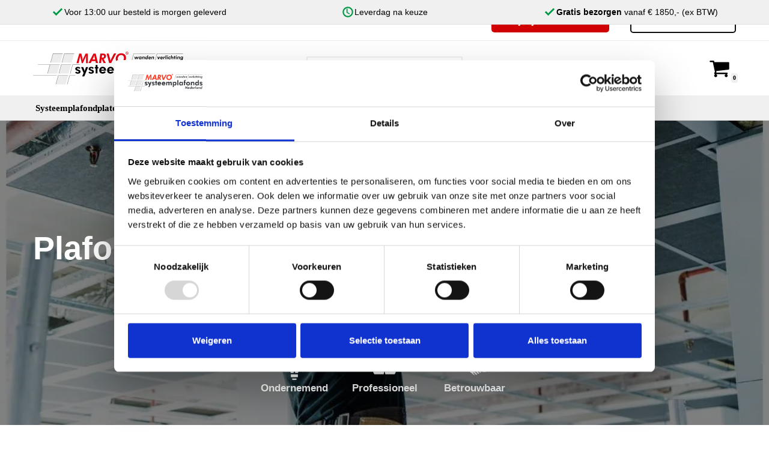

--- FILE ---
content_type: text/html; charset=UTF-8
request_url: https://systeemplafond.nl/plafondplaten/
body_size: 81552
content:
<!DOCTYPE html><html lang="nl-NL" prefix="og: https://ogp.me/ns#"><head><script data-no-optimize="1">var litespeed_docref=sessionStorage.getItem("litespeed_docref");litespeed_docref&&(Object.defineProperty(document,"referrer",{get:function(){return litespeed_docref}}),sessionStorage.removeItem("litespeed_docref"));</script> <meta charset="UTF-8"> <script type="litespeed/javascript">var gform;gform||(document.addEventListener("gform_main_scripts_loaded",function(){gform.scriptsLoaded=!0}),window.addEventListener("DOMContentLiteSpeedLoaded",function(){gform.domLoaded=!0}),gform={domLoaded:!1,scriptsLoaded:!1,initializeOnLoaded:function(o){gform.domLoaded&&gform.scriptsLoaded?o():!gform.domLoaded&&gform.scriptsLoaded?window.addEventListener("DOMContentLiteSpeedLoaded",o):document.addEventListener("gform_main_scripts_loaded",o)},hooks:{action:{},filter:{}},addAction:function(o,n,r,t){gform.addHook("action",o,n,r,t)},addFilter:function(o,n,r,t){gform.addHook("filter",o,n,r,t)},doAction:function(o){gform.doHook("action",o,arguments)},applyFilters:function(o){return gform.doHook("filter",o,arguments)},removeAction:function(o,n){gform.removeHook("action",o,n)},removeFilter:function(o,n,r){gform.removeHook("filter",o,n,r)},addHook:function(o,n,r,t,i){null==gform.hooks[o][n]&&(gform.hooks[o][n]=[]);var e=gform.hooks[o][n];null==i&&(i=n+"_"+e.length),gform.hooks[o][n].push({tag:i,callable:r,priority:t=null==t?10:t})},doHook:function(n,o,r){var t;if(r=Array.prototype.slice.call(r,1),null!=gform.hooks[n][o]&&((o=gform.hooks[n][o]).sort(function(o,n){return o.priority-n.priority}),o.forEach(function(o){"function"!=typeof(t=o.callable)&&(t=window[t]),"action"==n?t.apply(null,r):r[0]=t.apply(null,r)})),"filter"==n)return r[0]},removeHook:function(o,n,t,i){var r;null!=gform.hooks[o][n]&&(r=(r=gform.hooks[o][n]).filter(function(o,n,r){return!!(null!=i&&i!=o.tag||null!=t&&t!=o.priority)}),gform.hooks[o][n]=r)}})</script> <meta name="viewport" content="width=device-width, initial-scale=1, minimum-scale=1"><link rel="profile" href="http://gmpg.org/xfn/11"> <script type="litespeed/javascript">window.dataLayer=window.dataLayer||[];function gtag(){dataLayer.push(arguments)}
gtag("consent","default",{ad_personalization:"denied",ad_storage:"denied",ad_user_data:"denied",analytics_storage:"denied",functionality_storage:"denied",personalization_storage:"denied",security_storage:"granted",wait_for_update:500,});gtag("set","ads_data_redaction",!0)</script> <script
		id="Cookiebot"
		src="https://consent.cookiebot.com/uc.js"
		data-implementation="wp"
		data-cbid="a91849be-6b7b-4feb-bed8-9152744bc016"
						data-culture="NL"
				async	></script> <style>.sp-wl-product-wrap.sp-wl-wrap .add-to-wl{padding:var(--primarybtnpadding, 13px 15px);}.product .sp-wl-product-wrap .add-to-wl{border:3px solid ;}:root{--sp-text-color:var(--nv-text-color);--sp-site-bg:var(--nv-site-bg);--sp-text-dark-bg:var(--nv-text-dark-bg);--sp-c-1:var(--nv-c-1);--sp-primary-accent:var(--nv-primary-accent);--sp-secondary-accent:var(--nv-secondary-accent);}</style> <script data-cfasync="false" data-pagespeed-no-defer>var gtm4wp_datalayer_name = "dataLayer";
	var dataLayer = dataLayer || [];
	const gtm4wp_use_sku_instead = 0;
	const gtm4wp_currency = 'EUR';
	const gtm4wp_product_per_impression = 10;
	const gtm4wp_clear_ecommerce = false;
	const gtm4wp_datalayer_max_timeout = 2000;</script> <script type="litespeed/javascript">window._wca=window._wca||[]</script> <title>Plafondplaten | Hoogwaardige kwaliteit voor elk interieur | Marvo</title><meta name="description" content="Plafondplaten van topmerken zoals Rockfon en Ecophon voor optimale akoestiek en uitstraling. Ontdek ons assortiment en vraag een offerte aan."/><meta name="robots" content="follow, index, max-snippet:-1, max-video-preview:-1, max-image-preview:large"/><link rel="canonical" href="https://systeemplafond.nl/plafondplaten/" /><meta property="og:locale" content="nl_NL" /><meta property="og:type" content="article" /><meta property="og:title" content="Plafondplaten | Hoogwaardige kwaliteit voor elk interieur | Marvo" /><meta property="og:description" content="Plafondplaten van topmerken zoals Rockfon en Ecophon voor optimale akoestiek en uitstraling. Ontdek ons assortiment en vraag een offerte aan." /><meta property="og:url" content="https://systeemplafond.nl/plafondplaten/" /><meta property="og:site_name" content="Marvo Systeemplafonds" /><meta property="og:updated_time" content="2025-07-12T07:31:36+00:00" /><meta property="og:image" content="https://systeemplafond.nl/wp-content/uploads/2023/05/systeemplafond.webp" /><meta property="og:image:secure_url" content="https://systeemplafond.nl/wp-content/uploads/2023/05/systeemplafond.webp" /><meta property="og:image:width" content="1000" /><meta property="og:image:height" content="442" /><meta property="og:image:alt" content="systeemplafond" /><meta property="og:image:type" content="image/webp" /><meta property="article:published_time" content="2023-06-08T12:11:26+00:00" /><meta property="article:modified_time" content="2025-07-12T07:31:36+00:00" /><meta name="twitter:card" content="summary_large_image" /><meta name="twitter:title" content="Plafondplaten | Hoogwaardige kwaliteit voor elk interieur | Marvo" /><meta name="twitter:description" content="Plafondplaten van topmerken zoals Rockfon en Ecophon voor optimale akoestiek en uitstraling. Ontdek ons assortiment en vraag een offerte aan." /><meta name="twitter:image" content="https://systeemplafond.nl/wp-content/uploads/2023/05/systeemplafond.webp" /><meta name="twitter:label1" content="Tijd om te lezen" /><meta name="twitter:data1" content="2 minuten" /> <script type="application/ld+json" class="rank-math-schema-pro">{"@context":"https://schema.org","@graph":[{"@type":"Organization","@id":"https://systeemplafond.nl/#organization","name":"Marvo Systeemplafonds","url":"https://systeemplafond.nl","logo":{"@type":"ImageObject","@id":"https://systeemplafond.nl/#logo","url":"https://systeemplafond.nl/wp-content/uploads/2021/09/Marvo-Systeemplafonds-Logo.png","contentUrl":"https://systeemplafond.nl/wp-content/uploads/2021/09/Marvo-Systeemplafonds-Logo.png","caption":"Marvo Systeemplafonds","inLanguage":"nl-NL","width":"2528","height":"2560"}},{"@type":"WebSite","@id":"https://systeemplafond.nl/#website","url":"https://systeemplafond.nl","name":"Marvo Systeemplafonds","publisher":{"@id":"https://systeemplafond.nl/#organization"},"inLanguage":"nl-NL"},{"@type":"ImageObject","@id":"https://systeemplafond.nl/wp-content/uploads/2023/05/systeemplafond.webp","url":"https://systeemplafond.nl/wp-content/uploads/2023/05/systeemplafond.webp","width":"200","height":"200","inLanguage":"nl-NL"},{"@type":"BreadcrumbList","@id":"https://systeemplafond.nl/plafondplaten/#breadcrumb","itemListElement":[{"@type":"ListItem","position":"1","item":{"@id":"https://systeemplafond.nl","name":"Home"}},{"@type":"ListItem","position":"2","item":{"@id":"https://systeemplafond.nl/plafondplaten/","name":"Systeemplafondplaten"}}]},{"@type":"WebPage","@id":"https://systeemplafond.nl/plafondplaten/#webpage","url":"https://systeemplafond.nl/plafondplaten/","name":"Plafondplaten | Hoogwaardige kwaliteit voor elk interieur | Marvo","datePublished":"2023-06-08T12:11:26+00:00","dateModified":"2025-07-12T07:31:36+00:00","isPartOf":{"@id":"https://systeemplafond.nl/#website"},"primaryImageOfPage":{"@id":"https://systeemplafond.nl/wp-content/uploads/2023/05/systeemplafond.webp"},"inLanguage":"nl-NL","breadcrumb":{"@id":"https://systeemplafond.nl/plafondplaten/#breadcrumb"}},{"@type":"Person","@id":"https://systeemplafond.nl/author/ruben-timmerman/","name":"Ruben Timmerman","url":"https://systeemplafond.nl/author/ruben-timmerman/","image":{"@type":"ImageObject","@id":"https://systeemplafond.nl/wp-content/litespeed/avatar/87b841ecab4018cbbb7eacf9745dec70.jpg?ver=1765988680","url":"https://systeemplafond.nl/wp-content/litespeed/avatar/87b841ecab4018cbbb7eacf9745dec70.jpg?ver=1765988680","caption":"Ruben Timmerman","inLanguage":"nl-NL"},"worksFor":{"@id":"https://systeemplafond.nl/#organization"}},{"@type":"Article","headline":"Plafondplaten | Hoogwaardige kwaliteit voor elk interieur | Marvo","keywords":"systeemplafondplaten plafondplaten","datePublished":"2023-06-08T12:11:26+00:00","dateModified":"2025-07-12T07:31:36+00:00","author":{"@id":"https://systeemplafond.nl/author/ruben-timmerman/","name":"Ruben Timmerman"},"publisher":{"@id":"https://systeemplafond.nl/#organization"},"description":"Plafondplaten van topmerken zoals Rockfon en Ecophon voor optimale akoestiek en uitstraling. Ontdek ons assortiment en vraag een offerte aan.","name":"Plafondplaten | Hoogwaardige kwaliteit voor elk interieur | Marvo","@id":"https://systeemplafond.nl/plafondplaten/#richSnippet","isPartOf":{"@id":"https://systeemplafond.nl/plafondplaten/#webpage"},"image":{"@id":"https://systeemplafond.nl/wp-content/uploads/2023/05/systeemplafond.webp"},"inLanguage":"nl-NL","mainEntityOfPage":{"@id":"https://systeemplafond.nl/plafondplaten/#webpage"}}]}</script> <link rel='dns-prefetch' href='//stats.wp.com' /><link rel='dns-prefetch' href='//fonts.googleapis.com' /><link rel="alternate" type="application/rss+xml" title="Marvo Systeemplafonds &raquo; feed" href="https://systeemplafond.nl/feed/" /><link rel="alternate" type="application/rss+xml" title="Marvo Systeemplafonds &raquo; reacties feed" href="https://systeemplafond.nl/comments/feed/" /><link rel="alternate" title="oEmbed (JSON)" type="application/json+oembed" href="https://systeemplafond.nl/wp-json/oembed/1.0/embed?url=https%3A%2F%2Fsysteemplafond.nl%2Fplafondplaten%2F" /><link rel="alternate" title="oEmbed (XML)" type="text/xml+oembed" href="https://systeemplafond.nl/wp-json/oembed/1.0/embed?url=https%3A%2F%2Fsysteemplafond.nl%2Fplafondplaten%2F&#038;format=xml" /><style id='wp-img-auto-sizes-contain-inline-css'>img:is([sizes=auto i],[sizes^="auto," i]){contain-intrinsic-size:3000px 1500px}
/*# sourceURL=wp-img-auto-sizes-contain-inline-css */</style><link data-optimized="2" rel="stylesheet" href="https://systeemplafond.nl/wp-content/litespeed/css/ebfc5dce5103c010fee6c189f9070928.css?ver=f46ee" /><style id='wp-block-cover-inline-css'>.wp-block-cover,.wp-block-cover-image{align-items:center;background-position:50%;box-sizing:border-box;display:flex;justify-content:center;min-height:430px;overflow:hidden;overflow:clip;padding:1em;position:relative}.wp-block-cover .has-background-dim:not([class*=-background-color]),.wp-block-cover-image .has-background-dim:not([class*=-background-color]),.wp-block-cover-image.has-background-dim:not([class*=-background-color]),.wp-block-cover.has-background-dim:not([class*=-background-color]){background-color:#000}.wp-block-cover .has-background-dim.has-background-gradient,.wp-block-cover-image .has-background-dim.has-background-gradient{background-color:initial}.wp-block-cover-image.has-background-dim:before,.wp-block-cover.has-background-dim:before{background-color:inherit;content:""}.wp-block-cover .wp-block-cover__background,.wp-block-cover .wp-block-cover__gradient-background,.wp-block-cover-image .wp-block-cover__background,.wp-block-cover-image .wp-block-cover__gradient-background,.wp-block-cover-image.has-background-dim:not(.has-background-gradient):before,.wp-block-cover.has-background-dim:not(.has-background-gradient):before{bottom:0;left:0;opacity:.5;position:absolute;right:0;top:0}.wp-block-cover-image.has-background-dim.has-background-dim-10 .wp-block-cover__background,.wp-block-cover-image.has-background-dim.has-background-dim-10 .wp-block-cover__gradient-background,.wp-block-cover-image.has-background-dim.has-background-dim-10:not(.has-background-gradient):before,.wp-block-cover.has-background-dim.has-background-dim-10 .wp-block-cover__background,.wp-block-cover.has-background-dim.has-background-dim-10 .wp-block-cover__gradient-background,.wp-block-cover.has-background-dim.has-background-dim-10:not(.has-background-gradient):before{opacity:.1}.wp-block-cover-image.has-background-dim.has-background-dim-20 .wp-block-cover__background,.wp-block-cover-image.has-background-dim.has-background-dim-20 .wp-block-cover__gradient-background,.wp-block-cover-image.has-background-dim.has-background-dim-20:not(.has-background-gradient):before,.wp-block-cover.has-background-dim.has-background-dim-20 .wp-block-cover__background,.wp-block-cover.has-background-dim.has-background-dim-20 .wp-block-cover__gradient-background,.wp-block-cover.has-background-dim.has-background-dim-20:not(.has-background-gradient):before{opacity:.2}.wp-block-cover-image.has-background-dim.has-background-dim-30 .wp-block-cover__background,.wp-block-cover-image.has-background-dim.has-background-dim-30 .wp-block-cover__gradient-background,.wp-block-cover-image.has-background-dim.has-background-dim-30:not(.has-background-gradient):before,.wp-block-cover.has-background-dim.has-background-dim-30 .wp-block-cover__background,.wp-block-cover.has-background-dim.has-background-dim-30 .wp-block-cover__gradient-background,.wp-block-cover.has-background-dim.has-background-dim-30:not(.has-background-gradient):before{opacity:.3}.wp-block-cover-image.has-background-dim.has-background-dim-40 .wp-block-cover__background,.wp-block-cover-image.has-background-dim.has-background-dim-40 .wp-block-cover__gradient-background,.wp-block-cover-image.has-background-dim.has-background-dim-40:not(.has-background-gradient):before,.wp-block-cover.has-background-dim.has-background-dim-40 .wp-block-cover__background,.wp-block-cover.has-background-dim.has-background-dim-40 .wp-block-cover__gradient-background,.wp-block-cover.has-background-dim.has-background-dim-40:not(.has-background-gradient):before{opacity:.4}.wp-block-cover-image.has-background-dim.has-background-dim-50 .wp-block-cover__background,.wp-block-cover-image.has-background-dim.has-background-dim-50 .wp-block-cover__gradient-background,.wp-block-cover-image.has-background-dim.has-background-dim-50:not(.has-background-gradient):before,.wp-block-cover.has-background-dim.has-background-dim-50 .wp-block-cover__background,.wp-block-cover.has-background-dim.has-background-dim-50 .wp-block-cover__gradient-background,.wp-block-cover.has-background-dim.has-background-dim-50:not(.has-background-gradient):before{opacity:.5}.wp-block-cover-image.has-background-dim.has-background-dim-60 .wp-block-cover__background,.wp-block-cover-image.has-background-dim.has-background-dim-60 .wp-block-cover__gradient-background,.wp-block-cover-image.has-background-dim.has-background-dim-60:not(.has-background-gradient):before,.wp-block-cover.has-background-dim.has-background-dim-60 .wp-block-cover__background,.wp-block-cover.has-background-dim.has-background-dim-60 .wp-block-cover__gradient-background,.wp-block-cover.has-background-dim.has-background-dim-60:not(.has-background-gradient):before{opacity:.6}.wp-block-cover-image.has-background-dim.has-background-dim-70 .wp-block-cover__background,.wp-block-cover-image.has-background-dim.has-background-dim-70 .wp-block-cover__gradient-background,.wp-block-cover-image.has-background-dim.has-background-dim-70:not(.has-background-gradient):before,.wp-block-cover.has-background-dim.has-background-dim-70 .wp-block-cover__background,.wp-block-cover.has-background-dim.has-background-dim-70 .wp-block-cover__gradient-background,.wp-block-cover.has-background-dim.has-background-dim-70:not(.has-background-gradient):before{opacity:.7}.wp-block-cover-image.has-background-dim.has-background-dim-80 .wp-block-cover__background,.wp-block-cover-image.has-background-dim.has-background-dim-80 .wp-block-cover__gradient-background,.wp-block-cover-image.has-background-dim.has-background-dim-80:not(.has-background-gradient):before,.wp-block-cover.has-background-dim.has-background-dim-80 .wp-block-cover__background,.wp-block-cover.has-background-dim.has-background-dim-80 .wp-block-cover__gradient-background,.wp-block-cover.has-background-dim.has-background-dim-80:not(.has-background-gradient):before{opacity:.8}.wp-block-cover-image.has-background-dim.has-background-dim-90 .wp-block-cover__background,.wp-block-cover-image.has-background-dim.has-background-dim-90 .wp-block-cover__gradient-background,.wp-block-cover-image.has-background-dim.has-background-dim-90:not(.has-background-gradient):before,.wp-block-cover.has-background-dim.has-background-dim-90 .wp-block-cover__background,.wp-block-cover.has-background-dim.has-background-dim-90 .wp-block-cover__gradient-background,.wp-block-cover.has-background-dim.has-background-dim-90:not(.has-background-gradient):before{opacity:.9}.wp-block-cover-image.has-background-dim.has-background-dim-100 .wp-block-cover__background,.wp-block-cover-image.has-background-dim.has-background-dim-100 .wp-block-cover__gradient-background,.wp-block-cover-image.has-background-dim.has-background-dim-100:not(.has-background-gradient):before,.wp-block-cover.has-background-dim.has-background-dim-100 .wp-block-cover__background,.wp-block-cover.has-background-dim.has-background-dim-100 .wp-block-cover__gradient-background,.wp-block-cover.has-background-dim.has-background-dim-100:not(.has-background-gradient):before{opacity:1}.wp-block-cover .wp-block-cover__background.has-background-dim.has-background-dim-0,.wp-block-cover .wp-block-cover__gradient-background.has-background-dim.has-background-dim-0,.wp-block-cover-image .wp-block-cover__background.has-background-dim.has-background-dim-0,.wp-block-cover-image .wp-block-cover__gradient-background.has-background-dim.has-background-dim-0{opacity:0}.wp-block-cover .wp-block-cover__background.has-background-dim.has-background-dim-10,.wp-block-cover .wp-block-cover__gradient-background.has-background-dim.has-background-dim-10,.wp-block-cover-image .wp-block-cover__background.has-background-dim.has-background-dim-10,.wp-block-cover-image .wp-block-cover__gradient-background.has-background-dim.has-background-dim-10{opacity:.1}.wp-block-cover .wp-block-cover__background.has-background-dim.has-background-dim-20,.wp-block-cover .wp-block-cover__gradient-background.has-background-dim.has-background-dim-20,.wp-block-cover-image .wp-block-cover__background.has-background-dim.has-background-dim-20,.wp-block-cover-image .wp-block-cover__gradient-background.has-background-dim.has-background-dim-20{opacity:.2}.wp-block-cover .wp-block-cover__background.has-background-dim.has-background-dim-30,.wp-block-cover .wp-block-cover__gradient-background.has-background-dim.has-background-dim-30,.wp-block-cover-image .wp-block-cover__background.has-background-dim.has-background-dim-30,.wp-block-cover-image .wp-block-cover__gradient-background.has-background-dim.has-background-dim-30{opacity:.3}.wp-block-cover .wp-block-cover__background.has-background-dim.has-background-dim-40,.wp-block-cover .wp-block-cover__gradient-background.has-background-dim.has-background-dim-40,.wp-block-cover-image .wp-block-cover__background.has-background-dim.has-background-dim-40,.wp-block-cover-image .wp-block-cover__gradient-background.has-background-dim.has-background-dim-40{opacity:.4}.wp-block-cover .wp-block-cover__background.has-background-dim.has-background-dim-50,.wp-block-cover .wp-block-cover__gradient-background.has-background-dim.has-background-dim-50,.wp-block-cover-image .wp-block-cover__background.has-background-dim.has-background-dim-50,.wp-block-cover-image .wp-block-cover__gradient-background.has-background-dim.has-background-dim-50{opacity:.5}.wp-block-cover .wp-block-cover__background.has-background-dim.has-background-dim-60,.wp-block-cover .wp-block-cover__gradient-background.has-background-dim.has-background-dim-60,.wp-block-cover-image .wp-block-cover__background.has-background-dim.has-background-dim-60,.wp-block-cover-image .wp-block-cover__gradient-background.has-background-dim.has-background-dim-60{opacity:.6}.wp-block-cover .wp-block-cover__background.has-background-dim.has-background-dim-70,.wp-block-cover .wp-block-cover__gradient-background.has-background-dim.has-background-dim-70,.wp-block-cover-image .wp-block-cover__background.has-background-dim.has-background-dim-70,.wp-block-cover-image .wp-block-cover__gradient-background.has-background-dim.has-background-dim-70{opacity:.7}.wp-block-cover .wp-block-cover__background.has-background-dim.has-background-dim-80,.wp-block-cover .wp-block-cover__gradient-background.has-background-dim.has-background-dim-80,.wp-block-cover-image .wp-block-cover__background.has-background-dim.has-background-dim-80,.wp-block-cover-image .wp-block-cover__gradient-background.has-background-dim.has-background-dim-80{opacity:.8}.wp-block-cover .wp-block-cover__background.has-background-dim.has-background-dim-90,.wp-block-cover .wp-block-cover__gradient-background.has-background-dim.has-background-dim-90,.wp-block-cover-image .wp-block-cover__background.has-background-dim.has-background-dim-90,.wp-block-cover-image .wp-block-cover__gradient-background.has-background-dim.has-background-dim-90{opacity:.9}.wp-block-cover .wp-block-cover__background.has-background-dim.has-background-dim-100,.wp-block-cover .wp-block-cover__gradient-background.has-background-dim.has-background-dim-100,.wp-block-cover-image .wp-block-cover__background.has-background-dim.has-background-dim-100,.wp-block-cover-image .wp-block-cover__gradient-background.has-background-dim.has-background-dim-100{opacity:1}.wp-block-cover-image.alignleft,.wp-block-cover-image.alignright,.wp-block-cover.alignleft,.wp-block-cover.alignright{max-width:420px;width:100%}.wp-block-cover-image.aligncenter,.wp-block-cover-image.alignleft,.wp-block-cover-image.alignright,.wp-block-cover.aligncenter,.wp-block-cover.alignleft,.wp-block-cover.alignright{display:flex}.wp-block-cover .wp-block-cover__inner-container,.wp-block-cover-image .wp-block-cover__inner-container{color:inherit;position:relative;width:100%}.wp-block-cover-image.is-position-top-left,.wp-block-cover.is-position-top-left{align-items:flex-start;justify-content:flex-start}.wp-block-cover-image.is-position-top-center,.wp-block-cover.is-position-top-center{align-items:flex-start;justify-content:center}.wp-block-cover-image.is-position-top-right,.wp-block-cover.is-position-top-right{align-items:flex-start;justify-content:flex-end}.wp-block-cover-image.is-position-center-left,.wp-block-cover.is-position-center-left{align-items:center;justify-content:flex-start}.wp-block-cover-image.is-position-center-center,.wp-block-cover.is-position-center-center{align-items:center;justify-content:center}.wp-block-cover-image.is-position-center-right,.wp-block-cover.is-position-center-right{align-items:center;justify-content:flex-end}.wp-block-cover-image.is-position-bottom-left,.wp-block-cover.is-position-bottom-left{align-items:flex-end;justify-content:flex-start}.wp-block-cover-image.is-position-bottom-center,.wp-block-cover.is-position-bottom-center{align-items:flex-end;justify-content:center}.wp-block-cover-image.is-position-bottom-right,.wp-block-cover.is-position-bottom-right{align-items:flex-end;justify-content:flex-end}.wp-block-cover-image.has-custom-content-position.has-custom-content-position .wp-block-cover__inner-container,.wp-block-cover.has-custom-content-position.has-custom-content-position .wp-block-cover__inner-container{margin:0}.wp-block-cover-image.has-custom-content-position.has-custom-content-position.is-position-bottom-left .wp-block-cover__inner-container,.wp-block-cover-image.has-custom-content-position.has-custom-content-position.is-position-bottom-right .wp-block-cover__inner-container,.wp-block-cover-image.has-custom-content-position.has-custom-content-position.is-position-center-left .wp-block-cover__inner-container,.wp-block-cover-image.has-custom-content-position.has-custom-content-position.is-position-center-right .wp-block-cover__inner-container,.wp-block-cover-image.has-custom-content-position.has-custom-content-position.is-position-top-left .wp-block-cover__inner-container,.wp-block-cover-image.has-custom-content-position.has-custom-content-position.is-position-top-right .wp-block-cover__inner-container,.wp-block-cover.has-custom-content-position.has-custom-content-position.is-position-bottom-left .wp-block-cover__inner-container,.wp-block-cover.has-custom-content-position.has-custom-content-position.is-position-bottom-right .wp-block-cover__inner-container,.wp-block-cover.has-custom-content-position.has-custom-content-position.is-position-center-left .wp-block-cover__inner-container,.wp-block-cover.has-custom-content-position.has-custom-content-position.is-position-center-right .wp-block-cover__inner-container,.wp-block-cover.has-custom-content-position.has-custom-content-position.is-position-top-left .wp-block-cover__inner-container,.wp-block-cover.has-custom-content-position.has-custom-content-position.is-position-top-right .wp-block-cover__inner-container{margin:0;width:auto}.wp-block-cover .wp-block-cover__image-background,.wp-block-cover video.wp-block-cover__video-background,.wp-block-cover-image .wp-block-cover__image-background,.wp-block-cover-image video.wp-block-cover__video-background{border:none;bottom:0;box-shadow:none;height:100%;left:0;margin:0;max-height:none;max-width:none;object-fit:cover;outline:none;padding:0;position:absolute;right:0;top:0;width:100%}.wp-block-cover-image.has-parallax,.wp-block-cover.has-parallax,.wp-block-cover__image-background.has-parallax,video.wp-block-cover__video-background.has-parallax{background-attachment:fixed;background-repeat:no-repeat;background-size:cover}@supports (-webkit-touch-callout:inherit){.wp-block-cover-image.has-parallax,.wp-block-cover.has-parallax,.wp-block-cover__image-background.has-parallax,video.wp-block-cover__video-background.has-parallax{background-attachment:scroll}}@media (prefers-reduced-motion:reduce){.wp-block-cover-image.has-parallax,.wp-block-cover.has-parallax,.wp-block-cover__image-background.has-parallax,video.wp-block-cover__video-background.has-parallax{background-attachment:scroll}}.wp-block-cover-image.is-repeated,.wp-block-cover.is-repeated,.wp-block-cover__image-background.is-repeated,video.wp-block-cover__video-background.is-repeated{background-repeat:repeat;background-size:auto}.wp-block-cover-image-text,.wp-block-cover-image-text a,.wp-block-cover-image-text a:active,.wp-block-cover-image-text a:focus,.wp-block-cover-image-text a:hover,.wp-block-cover-text,.wp-block-cover-text a,.wp-block-cover-text a:active,.wp-block-cover-text a:focus,.wp-block-cover-text a:hover,section.wp-block-cover-image h2,section.wp-block-cover-image h2 a,section.wp-block-cover-image h2 a:active,section.wp-block-cover-image h2 a:focus,section.wp-block-cover-image h2 a:hover{color:#fff}.wp-block-cover-image .wp-block-cover.has-left-content{justify-content:flex-start}.wp-block-cover-image .wp-block-cover.has-right-content{justify-content:flex-end}.wp-block-cover-image.has-left-content .wp-block-cover-image-text,.wp-block-cover.has-left-content .wp-block-cover-text,section.wp-block-cover-image.has-left-content>h2{margin-left:0;text-align:left}.wp-block-cover-image.has-right-content .wp-block-cover-image-text,.wp-block-cover.has-right-content .wp-block-cover-text,section.wp-block-cover-image.has-right-content>h2{margin-right:0;text-align:right}.wp-block-cover .wp-block-cover-text,.wp-block-cover-image .wp-block-cover-image-text,section.wp-block-cover-image>h2{font-size:2em;line-height:1.25;margin-bottom:0;max-width:840px;padding:.44em;text-align:center;z-index:1}:where(.wp-block-cover-image:not(.has-text-color)),:where(.wp-block-cover:not(.has-text-color)){color:#fff}:where(.wp-block-cover-image.is-light:not(.has-text-color)),:where(.wp-block-cover.is-light:not(.has-text-color)){color:#000}:root :where(.wp-block-cover h1:not(.has-text-color)),:root :where(.wp-block-cover h2:not(.has-text-color)),:root :where(.wp-block-cover h3:not(.has-text-color)),:root :where(.wp-block-cover h4:not(.has-text-color)),:root :where(.wp-block-cover h5:not(.has-text-color)),:root :where(.wp-block-cover h6:not(.has-text-color)),:root :where(.wp-block-cover p:not(.has-text-color)){color:inherit}body:not(.editor-styles-wrapper) .wp-block-cover:not(.wp-block-cover:has(.wp-block-cover__background+.wp-block-cover__inner-container)) .wp-block-cover__image-background,body:not(.editor-styles-wrapper) .wp-block-cover:not(.wp-block-cover:has(.wp-block-cover__background+.wp-block-cover__inner-container)) .wp-block-cover__video-background{z-index:0}body:not(.editor-styles-wrapper) .wp-block-cover:not(.wp-block-cover:has(.wp-block-cover__background+.wp-block-cover__inner-container)) .wp-block-cover__background,body:not(.editor-styles-wrapper) .wp-block-cover:not(.wp-block-cover:has(.wp-block-cover__background+.wp-block-cover__inner-container)) .wp-block-cover__gradient-background,body:not(.editor-styles-wrapper) .wp-block-cover:not(.wp-block-cover:has(.wp-block-cover__background+.wp-block-cover__inner-container)) .wp-block-cover__inner-container,body:not(.editor-styles-wrapper) .wp-block-cover:not(.wp-block-cover:has(.wp-block-cover__background+.wp-block-cover__inner-container)).has-background-dim:not(.has-background-gradient):before{z-index:1}.has-modal-open body:not(.editor-styles-wrapper) .wp-block-cover:not(.wp-block-cover:has(.wp-block-cover__background+.wp-block-cover__inner-container)) .wp-block-cover__inner-container{z-index:auto}
/*# sourceURL=https://systeemplafond.nl/wp-includes/blocks/cover/style.min.css */</style><style id='wp-block-heading-inline-css'>h1:where(.wp-block-heading).has-background,h2:where(.wp-block-heading).has-background,h3:where(.wp-block-heading).has-background,h4:where(.wp-block-heading).has-background,h5:where(.wp-block-heading).has-background,h6:where(.wp-block-heading).has-background{padding:1.25em 2.375em}h1.has-text-align-left[style*=writing-mode]:where([style*=vertical-lr]),h1.has-text-align-right[style*=writing-mode]:where([style*=vertical-rl]),h2.has-text-align-left[style*=writing-mode]:where([style*=vertical-lr]),h2.has-text-align-right[style*=writing-mode]:where([style*=vertical-rl]),h3.has-text-align-left[style*=writing-mode]:where([style*=vertical-lr]),h3.has-text-align-right[style*=writing-mode]:where([style*=vertical-rl]),h4.has-text-align-left[style*=writing-mode]:where([style*=vertical-lr]),h4.has-text-align-right[style*=writing-mode]:where([style*=vertical-rl]),h5.has-text-align-left[style*=writing-mode]:where([style*=vertical-lr]),h5.has-text-align-right[style*=writing-mode]:where([style*=vertical-rl]),h6.has-text-align-left[style*=writing-mode]:where([style*=vertical-lr]),h6.has-text-align-right[style*=writing-mode]:where([style*=vertical-rl]){rotate:180deg}
/*# sourceURL=https://systeemplafond.nl/wp-includes/blocks/heading/style.min.css */</style><style id='wp-block-image-inline-css'>.wp-block-image>a,.wp-block-image>figure>a{display:inline-block}.wp-block-image img{box-sizing:border-box;height:auto;max-width:100%;vertical-align:bottom}@media not (prefers-reduced-motion){.wp-block-image img.hide{visibility:hidden}.wp-block-image img.show{animation:show-content-image .4s}}.wp-block-image[style*=border-radius] img,.wp-block-image[style*=border-radius]>a{border-radius:inherit}.wp-block-image.has-custom-border img{box-sizing:border-box}.wp-block-image.aligncenter{text-align:center}.wp-block-image.alignfull>a,.wp-block-image.alignwide>a{width:100%}.wp-block-image.alignfull img,.wp-block-image.alignwide img{height:auto;width:100%}.wp-block-image .aligncenter,.wp-block-image .alignleft,.wp-block-image .alignright,.wp-block-image.aligncenter,.wp-block-image.alignleft,.wp-block-image.alignright{display:table}.wp-block-image .aligncenter>figcaption,.wp-block-image .alignleft>figcaption,.wp-block-image .alignright>figcaption,.wp-block-image.aligncenter>figcaption,.wp-block-image.alignleft>figcaption,.wp-block-image.alignright>figcaption{caption-side:bottom;display:table-caption}.wp-block-image .alignleft{float:left;margin:.5em 1em .5em 0}.wp-block-image .alignright{float:right;margin:.5em 0 .5em 1em}.wp-block-image .aligncenter{margin-left:auto;margin-right:auto}.wp-block-image :where(figcaption){margin-bottom:1em;margin-top:.5em}.wp-block-image.is-style-circle-mask img{border-radius:9999px}@supports ((-webkit-mask-image:none) or (mask-image:none)) or (-webkit-mask-image:none){.wp-block-image.is-style-circle-mask img{border-radius:0;-webkit-mask-image:url('data:image/svg+xml;utf8,<svg viewBox="0 0 100 100" xmlns="http://www.w3.org/2000/svg"><circle cx="50" cy="50" r="50"/></svg>');mask-image:url('data:image/svg+xml;utf8,<svg viewBox="0 0 100 100" xmlns="http://www.w3.org/2000/svg"><circle cx="50" cy="50" r="50"/></svg>');mask-mode:alpha;-webkit-mask-position:center;mask-position:center;-webkit-mask-repeat:no-repeat;mask-repeat:no-repeat;-webkit-mask-size:contain;mask-size:contain}}:root :where(.wp-block-image.is-style-rounded img,.wp-block-image .is-style-rounded img){border-radius:9999px}.wp-block-image figure{margin:0}.wp-lightbox-container{display:flex;flex-direction:column;position:relative}.wp-lightbox-container img{cursor:zoom-in}.wp-lightbox-container img:hover+button{opacity:1}.wp-lightbox-container button{align-items:center;backdrop-filter:blur(16px) saturate(180%);background-color:#5a5a5a40;border:none;border-radius:4px;cursor:zoom-in;display:flex;height:20px;justify-content:center;opacity:0;padding:0;position:absolute;right:16px;text-align:center;top:16px;width:20px;z-index:100}@media not (prefers-reduced-motion){.wp-lightbox-container button{transition:opacity .2s ease}}.wp-lightbox-container button:focus-visible{outline:3px auto #5a5a5a40;outline:3px auto -webkit-focus-ring-color;outline-offset:3px}.wp-lightbox-container button:hover{cursor:pointer;opacity:1}.wp-lightbox-container button:focus{opacity:1}.wp-lightbox-container button:focus,.wp-lightbox-container button:hover,.wp-lightbox-container button:not(:hover):not(:active):not(.has-background){background-color:#5a5a5a40;border:none}.wp-lightbox-overlay{box-sizing:border-box;cursor:zoom-out;height:100vh;left:0;overflow:hidden;position:fixed;top:0;visibility:hidden;width:100%;z-index:100000}.wp-lightbox-overlay .close-button{align-items:center;cursor:pointer;display:flex;justify-content:center;min-height:40px;min-width:40px;padding:0;position:absolute;right:calc(env(safe-area-inset-right) + 16px);top:calc(env(safe-area-inset-top) + 16px);z-index:5000000}.wp-lightbox-overlay .close-button:focus,.wp-lightbox-overlay .close-button:hover,.wp-lightbox-overlay .close-button:not(:hover):not(:active):not(.has-background){background:none;border:none}.wp-lightbox-overlay .lightbox-image-container{height:var(--wp--lightbox-container-height);left:50%;overflow:hidden;position:absolute;top:50%;transform:translate(-50%,-50%);transform-origin:top left;width:var(--wp--lightbox-container-width);z-index:9999999999}.wp-lightbox-overlay .wp-block-image{align-items:center;box-sizing:border-box;display:flex;height:100%;justify-content:center;margin:0;position:relative;transform-origin:0 0;width:100%;z-index:3000000}.wp-lightbox-overlay .wp-block-image img{height:var(--wp--lightbox-image-height);min-height:var(--wp--lightbox-image-height);min-width:var(--wp--lightbox-image-width);width:var(--wp--lightbox-image-width)}.wp-lightbox-overlay .wp-block-image figcaption{display:none}.wp-lightbox-overlay button{background:none;border:none}.wp-lightbox-overlay .scrim{background-color:#fff;height:100%;opacity:.9;position:absolute;width:100%;z-index:2000000}.wp-lightbox-overlay.active{visibility:visible}@media not (prefers-reduced-motion){.wp-lightbox-overlay.active{animation:turn-on-visibility .25s both}.wp-lightbox-overlay.active img{animation:turn-on-visibility .35s both}.wp-lightbox-overlay.show-closing-animation:not(.active){animation:turn-off-visibility .35s both}.wp-lightbox-overlay.show-closing-animation:not(.active) img{animation:turn-off-visibility .25s both}.wp-lightbox-overlay.zoom.active{animation:none;opacity:1;visibility:visible}.wp-lightbox-overlay.zoom.active .lightbox-image-container{animation:lightbox-zoom-in .4s}.wp-lightbox-overlay.zoom.active .lightbox-image-container img{animation:none}.wp-lightbox-overlay.zoom.active .scrim{animation:turn-on-visibility .4s forwards}.wp-lightbox-overlay.zoom.show-closing-animation:not(.active){animation:none}.wp-lightbox-overlay.zoom.show-closing-animation:not(.active) .lightbox-image-container{animation:lightbox-zoom-out .4s}.wp-lightbox-overlay.zoom.show-closing-animation:not(.active) .lightbox-image-container img{animation:none}.wp-lightbox-overlay.zoom.show-closing-animation:not(.active) .scrim{animation:turn-off-visibility .4s forwards}}@keyframes show-content-image{0%{visibility:hidden}99%{visibility:hidden}to{visibility:visible}}@keyframes turn-on-visibility{0%{opacity:0}to{opacity:1}}@keyframes turn-off-visibility{0%{opacity:1;visibility:visible}99%{opacity:0;visibility:visible}to{opacity:0;visibility:hidden}}@keyframes lightbox-zoom-in{0%{transform:translate(calc((-100vw + var(--wp--lightbox-scrollbar-width))/2 + var(--wp--lightbox-initial-left-position)),calc(-50vh + var(--wp--lightbox-initial-top-position))) scale(var(--wp--lightbox-scale))}to{transform:translate(-50%,-50%) scale(1)}}@keyframes lightbox-zoom-out{0%{transform:translate(-50%,-50%) scale(1);visibility:visible}99%{visibility:visible}to{transform:translate(calc((-100vw + var(--wp--lightbox-scrollbar-width))/2 + var(--wp--lightbox-initial-left-position)),calc(-50vh + var(--wp--lightbox-initial-top-position))) scale(var(--wp--lightbox-scale));visibility:hidden}}
/*# sourceURL=https://systeemplafond.nl/wp-includes/blocks/image/style.min.css */</style><style id='wp-block-list-inline-css'>ol,ul{box-sizing:border-box}:root :where(.wp-block-list.has-background){padding:1.25em 2.375em}
/*# sourceURL=https://systeemplafond.nl/wp-includes/blocks/list/style.min.css */</style><style id='wp-block-columns-inline-css'>.wp-block-columns{box-sizing:border-box;display:flex;flex-wrap:wrap!important}@media (min-width:782px){.wp-block-columns{flex-wrap:nowrap!important}}.wp-block-columns{align-items:normal!important}.wp-block-columns.are-vertically-aligned-top{align-items:flex-start}.wp-block-columns.are-vertically-aligned-center{align-items:center}.wp-block-columns.are-vertically-aligned-bottom{align-items:flex-end}@media (max-width:781px){.wp-block-columns:not(.is-not-stacked-on-mobile)>.wp-block-column{flex-basis:100%!important}}@media (min-width:782px){.wp-block-columns:not(.is-not-stacked-on-mobile)>.wp-block-column{flex-basis:0;flex-grow:1}.wp-block-columns:not(.is-not-stacked-on-mobile)>.wp-block-column[style*=flex-basis]{flex-grow:0}}.wp-block-columns.is-not-stacked-on-mobile{flex-wrap:nowrap!important}.wp-block-columns.is-not-stacked-on-mobile>.wp-block-column{flex-basis:0;flex-grow:1}.wp-block-columns.is-not-stacked-on-mobile>.wp-block-column[style*=flex-basis]{flex-grow:0}:where(.wp-block-columns){margin-bottom:1.75em}:where(.wp-block-columns.has-background){padding:1.25em 2.375em}.wp-block-column{flex-grow:1;min-width:0;overflow-wrap:break-word;word-break:break-word}.wp-block-column.is-vertically-aligned-top{align-self:flex-start}.wp-block-column.is-vertically-aligned-center{align-self:center}.wp-block-column.is-vertically-aligned-bottom{align-self:flex-end}.wp-block-column.is-vertically-aligned-stretch{align-self:stretch}.wp-block-column.is-vertically-aligned-bottom,.wp-block-column.is-vertically-aligned-center,.wp-block-column.is-vertically-aligned-top{width:100%}
/*# sourceURL=https://systeemplafond.nl/wp-includes/blocks/columns/style.min.css */</style><style id='wp-block-group-inline-css'>.wp-block-group{box-sizing:border-box}:where(.wp-block-group.wp-block-group-is-layout-constrained){position:relative}
/*# sourceURL=https://systeemplafond.nl/wp-includes/blocks/group/style.min.css */</style><style id='wp-block-paragraph-inline-css'>.is-small-text{font-size:.875em}.is-regular-text{font-size:1em}.is-large-text{font-size:2.25em}.is-larger-text{font-size:3em}.has-drop-cap:not(:focus):first-letter{float:left;font-size:8.4em;font-style:normal;font-weight:100;line-height:.68;margin:.05em .1em 0 0;text-transform:uppercase}body.rtl .has-drop-cap:not(:focus):first-letter{float:none;margin-left:.1em}p.has-drop-cap.has-background{overflow:hidden}:root :where(p.has-background){padding:1.25em 2.375em}:where(p.has-text-color:not(.has-link-color)) a{color:inherit}p.has-text-align-left[style*="writing-mode:vertical-lr"],p.has-text-align-right[style*="writing-mode:vertical-rl"]{rotate:180deg}
/*# sourceURL=https://systeemplafond.nl/wp-includes/blocks/paragraph/style.min.css */</style><style id='wp-block-spacer-inline-css'>.wp-block-spacer{clear:both}
/*# sourceURL=https://systeemplafond.nl/wp-includes/blocks/spacer/style.min.css */</style><style id='global-styles-inline-css'>:root{--wp--preset--aspect-ratio--square: 1;--wp--preset--aspect-ratio--4-3: 4/3;--wp--preset--aspect-ratio--3-4: 3/4;--wp--preset--aspect-ratio--3-2: 3/2;--wp--preset--aspect-ratio--2-3: 2/3;--wp--preset--aspect-ratio--16-9: 16/9;--wp--preset--aspect-ratio--9-16: 9/16;--wp--preset--color--black: #000000;--wp--preset--color--cyan-bluish-gray: #abb8c3;--wp--preset--color--white: #ffffff;--wp--preset--color--pale-pink: #f78da7;--wp--preset--color--vivid-red: #cf2e2e;--wp--preset--color--luminous-vivid-orange: #ff6900;--wp--preset--color--luminous-vivid-amber: #fcb900;--wp--preset--color--light-green-cyan: #7bdcb5;--wp--preset--color--vivid-green-cyan: #00d084;--wp--preset--color--pale-cyan-blue: #8ed1fc;--wp--preset--color--vivid-cyan-blue: #0693e3;--wp--preset--color--vivid-purple: #9b51e0;--wp--preset--color--neve-link-color: var(--nv-primary-accent);--wp--preset--color--neve-link-hover-color: var(--nv-secondary-accent);--wp--preset--color--nv-site-bg: var(--nv-site-bg);--wp--preset--color--nv-light-bg: var(--nv-light-bg);--wp--preset--color--nv-dark-bg: var(--nv-dark-bg);--wp--preset--color--neve-text-color: var(--nv-text-color);--wp--preset--color--nv-text-dark-bg: var(--nv-text-dark-bg);--wp--preset--color--nv-c-1: var(--nv-c-1);--wp--preset--color--nv-c-2: var(--nv-c-2);--wp--preset--gradient--vivid-cyan-blue-to-vivid-purple: linear-gradient(135deg,rgb(6,147,227) 0%,rgb(155,81,224) 100%);--wp--preset--gradient--light-green-cyan-to-vivid-green-cyan: linear-gradient(135deg,rgb(122,220,180) 0%,rgb(0,208,130) 100%);--wp--preset--gradient--luminous-vivid-amber-to-luminous-vivid-orange: linear-gradient(135deg,rgb(252,185,0) 0%,rgb(255,105,0) 100%);--wp--preset--gradient--luminous-vivid-orange-to-vivid-red: linear-gradient(135deg,rgb(255,105,0) 0%,rgb(207,46,46) 100%);--wp--preset--gradient--very-light-gray-to-cyan-bluish-gray: linear-gradient(135deg,rgb(238,238,238) 0%,rgb(169,184,195) 100%);--wp--preset--gradient--cool-to-warm-spectrum: linear-gradient(135deg,rgb(74,234,220) 0%,rgb(151,120,209) 20%,rgb(207,42,186) 40%,rgb(238,44,130) 60%,rgb(251,105,98) 80%,rgb(254,248,76) 100%);--wp--preset--gradient--blush-light-purple: linear-gradient(135deg,rgb(255,206,236) 0%,rgb(152,150,240) 100%);--wp--preset--gradient--blush-bordeaux: linear-gradient(135deg,rgb(254,205,165) 0%,rgb(254,45,45) 50%,rgb(107,0,62) 100%);--wp--preset--gradient--luminous-dusk: linear-gradient(135deg,rgb(255,203,112) 0%,rgb(199,81,192) 50%,rgb(65,88,208) 100%);--wp--preset--gradient--pale-ocean: linear-gradient(135deg,rgb(255,245,203) 0%,rgb(182,227,212) 50%,rgb(51,167,181) 100%);--wp--preset--gradient--electric-grass: linear-gradient(135deg,rgb(202,248,128) 0%,rgb(113,206,126) 100%);--wp--preset--gradient--midnight: linear-gradient(135deg,rgb(2,3,129) 0%,rgb(40,116,252) 100%);--wp--preset--font-size--small: 13px;--wp--preset--font-size--medium: 20px;--wp--preset--font-size--large: 36px;--wp--preset--font-size--x-large: 42px;--wp--preset--spacing--20: 0.44rem;--wp--preset--spacing--30: 0.67rem;--wp--preset--spacing--40: 1rem;--wp--preset--spacing--50: 1.5rem;--wp--preset--spacing--60: 2.25rem;--wp--preset--spacing--70: 3.38rem;--wp--preset--spacing--80: 5.06rem;--wp--preset--shadow--natural: 6px 6px 9px rgba(0, 0, 0, 0.2);--wp--preset--shadow--deep: 12px 12px 50px rgba(0, 0, 0, 0.4);--wp--preset--shadow--sharp: 6px 6px 0px rgba(0, 0, 0, 0.2);--wp--preset--shadow--outlined: 6px 6px 0px -3px rgb(255, 255, 255), 6px 6px rgb(0, 0, 0);--wp--preset--shadow--crisp: 6px 6px 0px rgb(0, 0, 0);}:where(.is-layout-flex){gap: 0.5em;}:where(.is-layout-grid){gap: 0.5em;}body .is-layout-flex{display: flex;}.is-layout-flex{flex-wrap: wrap;align-items: center;}.is-layout-flex > :is(*, div){margin: 0;}body .is-layout-grid{display: grid;}.is-layout-grid > :is(*, div){margin: 0;}:where(.wp-block-columns.is-layout-flex){gap: 2em;}:where(.wp-block-columns.is-layout-grid){gap: 2em;}:where(.wp-block-post-template.is-layout-flex){gap: 1.25em;}:where(.wp-block-post-template.is-layout-grid){gap: 1.25em;}.has-black-color{color: var(--wp--preset--color--black) !important;}.has-cyan-bluish-gray-color{color: var(--wp--preset--color--cyan-bluish-gray) !important;}.has-white-color{color: var(--wp--preset--color--white) !important;}.has-pale-pink-color{color: var(--wp--preset--color--pale-pink) !important;}.has-vivid-red-color{color: var(--wp--preset--color--vivid-red) !important;}.has-luminous-vivid-orange-color{color: var(--wp--preset--color--luminous-vivid-orange) !important;}.has-luminous-vivid-amber-color{color: var(--wp--preset--color--luminous-vivid-amber) !important;}.has-light-green-cyan-color{color: var(--wp--preset--color--light-green-cyan) !important;}.has-vivid-green-cyan-color{color: var(--wp--preset--color--vivid-green-cyan) !important;}.has-pale-cyan-blue-color{color: var(--wp--preset--color--pale-cyan-blue) !important;}.has-vivid-cyan-blue-color{color: var(--wp--preset--color--vivid-cyan-blue) !important;}.has-vivid-purple-color{color: var(--wp--preset--color--vivid-purple) !important;}.has-neve-link-color-color{color: var(--wp--preset--color--neve-link-color) !important;}.has-neve-link-hover-color-color{color: var(--wp--preset--color--neve-link-hover-color) !important;}.has-nv-site-bg-color{color: var(--wp--preset--color--nv-site-bg) !important;}.has-nv-light-bg-color{color: var(--wp--preset--color--nv-light-bg) !important;}.has-nv-dark-bg-color{color: var(--wp--preset--color--nv-dark-bg) !important;}.has-neve-text-color-color{color: var(--wp--preset--color--neve-text-color) !important;}.has-nv-text-dark-bg-color{color: var(--wp--preset--color--nv-text-dark-bg) !important;}.has-nv-c-1-color{color: var(--wp--preset--color--nv-c-1) !important;}.has-nv-c-2-color{color: var(--wp--preset--color--nv-c-2) !important;}.has-black-background-color{background-color: var(--wp--preset--color--black) !important;}.has-cyan-bluish-gray-background-color{background-color: var(--wp--preset--color--cyan-bluish-gray) !important;}.has-white-background-color{background-color: var(--wp--preset--color--white) !important;}.has-pale-pink-background-color{background-color: var(--wp--preset--color--pale-pink) !important;}.has-vivid-red-background-color{background-color: var(--wp--preset--color--vivid-red) !important;}.has-luminous-vivid-orange-background-color{background-color: var(--wp--preset--color--luminous-vivid-orange) !important;}.has-luminous-vivid-amber-background-color{background-color: var(--wp--preset--color--luminous-vivid-amber) !important;}.has-light-green-cyan-background-color{background-color: var(--wp--preset--color--light-green-cyan) !important;}.has-vivid-green-cyan-background-color{background-color: var(--wp--preset--color--vivid-green-cyan) !important;}.has-pale-cyan-blue-background-color{background-color: var(--wp--preset--color--pale-cyan-blue) !important;}.has-vivid-cyan-blue-background-color{background-color: var(--wp--preset--color--vivid-cyan-blue) !important;}.has-vivid-purple-background-color{background-color: var(--wp--preset--color--vivid-purple) !important;}.has-neve-link-color-background-color{background-color: var(--wp--preset--color--neve-link-color) !important;}.has-neve-link-hover-color-background-color{background-color: var(--wp--preset--color--neve-link-hover-color) !important;}.has-nv-site-bg-background-color{background-color: var(--wp--preset--color--nv-site-bg) !important;}.has-nv-light-bg-background-color{background-color: var(--wp--preset--color--nv-light-bg) !important;}.has-nv-dark-bg-background-color{background-color: var(--wp--preset--color--nv-dark-bg) !important;}.has-neve-text-color-background-color{background-color: var(--wp--preset--color--neve-text-color) !important;}.has-nv-text-dark-bg-background-color{background-color: var(--wp--preset--color--nv-text-dark-bg) !important;}.has-nv-c-1-background-color{background-color: var(--wp--preset--color--nv-c-1) !important;}.has-nv-c-2-background-color{background-color: var(--wp--preset--color--nv-c-2) !important;}.has-black-border-color{border-color: var(--wp--preset--color--black) !important;}.has-cyan-bluish-gray-border-color{border-color: var(--wp--preset--color--cyan-bluish-gray) !important;}.has-white-border-color{border-color: var(--wp--preset--color--white) !important;}.has-pale-pink-border-color{border-color: var(--wp--preset--color--pale-pink) !important;}.has-vivid-red-border-color{border-color: var(--wp--preset--color--vivid-red) !important;}.has-luminous-vivid-orange-border-color{border-color: var(--wp--preset--color--luminous-vivid-orange) !important;}.has-luminous-vivid-amber-border-color{border-color: var(--wp--preset--color--luminous-vivid-amber) !important;}.has-light-green-cyan-border-color{border-color: var(--wp--preset--color--light-green-cyan) !important;}.has-vivid-green-cyan-border-color{border-color: var(--wp--preset--color--vivid-green-cyan) !important;}.has-pale-cyan-blue-border-color{border-color: var(--wp--preset--color--pale-cyan-blue) !important;}.has-vivid-cyan-blue-border-color{border-color: var(--wp--preset--color--vivid-cyan-blue) !important;}.has-vivid-purple-border-color{border-color: var(--wp--preset--color--vivid-purple) !important;}.has-neve-link-color-border-color{border-color: var(--wp--preset--color--neve-link-color) !important;}.has-neve-link-hover-color-border-color{border-color: var(--wp--preset--color--neve-link-hover-color) !important;}.has-nv-site-bg-border-color{border-color: var(--wp--preset--color--nv-site-bg) !important;}.has-nv-light-bg-border-color{border-color: var(--wp--preset--color--nv-light-bg) !important;}.has-nv-dark-bg-border-color{border-color: var(--wp--preset--color--nv-dark-bg) !important;}.has-neve-text-color-border-color{border-color: var(--wp--preset--color--neve-text-color) !important;}.has-nv-text-dark-bg-border-color{border-color: var(--wp--preset--color--nv-text-dark-bg) !important;}.has-nv-c-1-border-color{border-color: var(--wp--preset--color--nv-c-1) !important;}.has-nv-c-2-border-color{border-color: var(--wp--preset--color--nv-c-2) !important;}.has-vivid-cyan-blue-to-vivid-purple-gradient-background{background: var(--wp--preset--gradient--vivid-cyan-blue-to-vivid-purple) !important;}.has-light-green-cyan-to-vivid-green-cyan-gradient-background{background: var(--wp--preset--gradient--light-green-cyan-to-vivid-green-cyan) !important;}.has-luminous-vivid-amber-to-luminous-vivid-orange-gradient-background{background: var(--wp--preset--gradient--luminous-vivid-amber-to-luminous-vivid-orange) !important;}.has-luminous-vivid-orange-to-vivid-red-gradient-background{background: var(--wp--preset--gradient--luminous-vivid-orange-to-vivid-red) !important;}.has-very-light-gray-to-cyan-bluish-gray-gradient-background{background: var(--wp--preset--gradient--very-light-gray-to-cyan-bluish-gray) !important;}.has-cool-to-warm-spectrum-gradient-background{background: var(--wp--preset--gradient--cool-to-warm-spectrum) !important;}.has-blush-light-purple-gradient-background{background: var(--wp--preset--gradient--blush-light-purple) !important;}.has-blush-bordeaux-gradient-background{background: var(--wp--preset--gradient--blush-bordeaux) !important;}.has-luminous-dusk-gradient-background{background: var(--wp--preset--gradient--luminous-dusk) !important;}.has-pale-ocean-gradient-background{background: var(--wp--preset--gradient--pale-ocean) !important;}.has-electric-grass-gradient-background{background: var(--wp--preset--gradient--electric-grass) !important;}.has-midnight-gradient-background{background: var(--wp--preset--gradient--midnight) !important;}.has-small-font-size{font-size: var(--wp--preset--font-size--small) !important;}.has-medium-font-size{font-size: var(--wp--preset--font-size--medium) !important;}.has-large-font-size{font-size: var(--wp--preset--font-size--large) !important;}.has-x-large-font-size{font-size: var(--wp--preset--font-size--x-large) !important;}
:where(.wp-block-columns.is-layout-flex){gap: 2em;}:where(.wp-block-columns.is-layout-grid){gap: 2em;}
/*# sourceURL=global-styles-inline-css */</style><style id='core-block-supports-inline-css'>.wp-elements-5ada18f1d827abbabc58e6d042a82f9f a:where(:not(.wp-element-button)){color:var(--wp--preset--color--nv-site-bg);}.wp-container-core-columns-is-layout-9d6595d7{flex-wrap:nowrap;}.wp-elements-2186f95f786cd95e0ae0a18e6ac0cd13 a:where(:not(.wp-element-button)){color:var(--wp--preset--color--nv-site-bg);}.wp-elements-f55d0aa551db64ce9f5e3940cb14091b a:where(:not(.wp-element-button)){color:var(--wp--preset--color--nv-site-bg);}.wp-elements-e486d8e313f81f60b25593e53f4feb61 a:where(:not(.wp-element-button)){color:var(--wp--preset--color--nv-site-bg);}.wp-container-core-columns-is-layout-e6ea8f95{flex-wrap:nowrap;}.wp-elements-ce780aca31259fb928fab7250d4aaeeb a:where(:not(.wp-element-button)){color:var(--wp--preset--color--neve-text-color);}.wp-elements-84ef7504f2155d02ed55dfed6e4aa348 a:where(:not(.wp-element-button)){color:var(--wp--preset--color--neve-text-color);}.wp-elements-8721527cc89cc60fb948988272005204 a:where(:not(.wp-element-button)){color:var(--wp--preset--color--neve-text-color);}.wp-elements-a64307e562dd7dc6e19e25d57bbbc5ef a:where(:not(.wp-element-button)){color:var(--wp--preset--color--neve-text-color);}.wp-elements-ee530c1b7f920fc85afae1e201404375 a:where(:not(.wp-element-button)){color:var(--wp--preset--color--neve-text-color);}
/*# sourceURL=core-block-supports-inline-css */</style><style id='classic-theme-styles-inline-css'>/*! This file is auto-generated */
.wp-block-button__link{color:#fff;background-color:#32373c;border-radius:9999px;box-shadow:none;text-decoration:none;padding:calc(.667em + 2px) calc(1.333em + 2px);font-size:1.125em}.wp-block-file__button{background:#32373c;color:#fff;text-decoration:none}
/*# sourceURL=/wp-includes/css/classic-themes.min.css */</style><style id='woocommerce-layout-inline-css'>.infinite-scroll .woocommerce-pagination {
		display: none;
	}
/*# sourceURL=woocommerce-layout-inline-css */</style><style id='woocommerce-inline-inline-css'>.woocommerce form .form-row .required { visibility: visible; }
/*# sourceURL=woocommerce-inline-inline-css */</style><style id='woo-variation-swatches-inline-css'>:root {
--wvs-tick:url("data:image/svg+xml;utf8,%3Csvg filter='drop-shadow(0px 0px 2px rgb(0 0 0 / .8))' xmlns='http://www.w3.org/2000/svg'  viewBox='0 0 30 30'%3E%3Cpath fill='none' stroke='%23ffffff' stroke-linecap='round' stroke-linejoin='round' stroke-width='4' d='M4 16L11 23 27 7'/%3E%3C/svg%3E");

--wvs-cross:url("data:image/svg+xml;utf8,%3Csvg filter='drop-shadow(0px 0px 5px rgb(255 255 255 / .6))' xmlns='http://www.w3.org/2000/svg' width='72px' height='72px' viewBox='0 0 24 24'%3E%3Cpath fill='none' stroke='%23ff0000' stroke-linecap='round' stroke-width='0.6' d='M5 5L19 19M19 5L5 19'/%3E%3C/svg%3E");
--wvs-position:flex-start;
--wvs-single-product-large-item-width:40px;
--wvs-single-product-large-item-height:40px;
--wvs-single-product-large-item-font-size:16px;
--wvs-single-product-item-width:30px;
--wvs-single-product-item-height:30px;
--wvs-single-product-item-font-size:16px;
--wvs-archive-product-item-width:30px;
--wvs-archive-product-item-height:30px;
--wvs-archive-product-item-font-size:16px;
--wvs-tooltip-background-color:#333333;
--wvs-tooltip-text-color:#FFFFFF;
--wvs-item-box-shadow:0 0 0 1px #a8a8a8;
--wvs-item-background-color:#FFFFFF;
--wvs-item-text-color:#000000;
--wvs-hover-item-box-shadow:0 0 0 3px #000000;
--wvs-hover-item-background-color:#FFFFFF;
--wvs-hover-item-text-color:#000000;
--wvs-selected-item-box-shadow:0 0 0 2px #000000;
--wvs-selected-item-background-color:#FFFFFF;
--wvs-selected-item-text-color:#000000}
/*# sourceURL=woo-variation-swatches-inline-css */</style><style id='neve-style-inline-css'>.is-menu-sidebar .header-menu-sidebar { visibility: visible; }.is-menu-sidebar.menu_sidebar_slide_left .header-menu-sidebar { transform: translate3d(0, 0, 0); left: 0; }.is-menu-sidebar.menu_sidebar_slide_right .header-menu-sidebar { transform: translate3d(0, 0, 0); right: 0; }.is-menu-sidebar.menu_sidebar_pull_right .header-menu-sidebar, .is-menu-sidebar.menu_sidebar_pull_left .header-menu-sidebar { transform: translateX(0); }.is-menu-sidebar.menu_sidebar_dropdown .header-menu-sidebar { height: auto; }.is-menu-sidebar.menu_sidebar_dropdown .header-menu-sidebar-inner { max-height: 400px; padding: 20px 0; }.is-menu-sidebar.menu_sidebar_full_canvas .header-menu-sidebar { opacity: 1; }.header-menu-sidebar .menu-item-nav-search:not(.floating) { pointer-events: none; }.header-menu-sidebar .menu-item-nav-search .is-menu-sidebar { pointer-events: unset; }
.nv-meta-list li.meta:not(:last-child):after { content:"/" }.nv-meta-list .no-mobile{
			display:none;
		}.nv-meta-list li.last::after{
			content: ""!important;
		}@media (min-width: 769px) {
			.nv-meta-list .no-mobile {
				display: inline-block;
			}
			.nv-meta-list li.last:not(:last-child)::after {
		 		content: "/" !important;
			}
		}
.nav-ul li .caret svg, .nav-ul li .caret img{width:var(--smiconsize, 0.5em);height:var(--smiconsize, 0.5em);}
                .nv-menu-animation-fade:not(.menu-mobile) > .menu-item > .sub-menu,
                .nv-menu-animation-fade:not(.menu-mobile) > .menu-item > .sub-menu .sub-menu {
                      opacity: 0;
                      visibility: hidden;
                      transition: opacity ease-in-out .3s;
                 }
                
                .nv-menu-animation-fade:not(.menu-mobile) > .menu-item:focus > .sub-menu, .nv-menu-animation-fade:not(.menu-mobile) > .menu-item:hover > .sub-menu, .nv-menu-animation-fade:not(.menu-mobile) > .menu-item .menu-item:focus > .sub-menu, .nv-menu-animation-fade:not(.menu-mobile) > .menu-item .menu-item:hover > .sub-menu {
                      opacity: 1;
                      visibility: visible;
                      transition: opacity ease-in-out .3s;
                }.nav-ul .sub-menu {border-radius: var(--bradius, 0);text-transform: var(--texttransform );font-weight: var(--fontweight );font-size: var(--fontsize );line-height: var(--lineheight );letter-spacing: var(--letterspacing );}.nav-ul .sub-menu li {border-style: var(--itembstyle);border-radius: var(--itembradius, 0);}.nav-ul .sub-menu li:not(:last-child) {margin-bottom: var(--spacebetween );}
 :root{ --container: 748px;--postwidth:100%; --primarybtnbg: var(--nv-primary-accent); --secondarybtnbg: var(--nv-text-dark-bg); --primarybtnhoverbg: var(--nv-secondary-accent); --secondarybtnhoverbg: var(--nv-dark-bg); --primarybtncolor: #ffffff; --secondarybtncolor: var(--nv-dark-bg); --primarybtnhovercolor: #ffffff; --secondarybtnhovercolor: var(--nv-text-dark-bg);--primarybtnborderradius:5px;--secondarybtnborderradius:5px;--secondarybtnborderwidth:2px;--btnpadding:12px 24px;--primarybtnpadding:12px 24px;--secondarybtnpadding:calc(12px - 2px) calc(24px - 2px); --btnfs: 14px; --btnlineheight: 1.6em; --bodyfontfamily: Poppins; --bodyfontsize: 16px; --bodylineheight: 1.7em; --bodyletterspacing: 0px; --bodyfontweight: 400; --bodytexttransform: none; --h1fontsize: 32px; --h1fontweight: 600; --h1lineheight: 1.2em; --h1letterspacing: 0px; --h1texttransform: none; --h2fontsize: 24px; --h2fontweight: 600; --h2lineheight: 1.3em; --h2letterspacing: 0px; --h2texttransform: none; --h3fontsize: 20px; --h3fontweight: 600; --h3lineheight: 1.3em; --h3letterspacing: 0px; --h3texttransform: none; --h4fontsize: 16px; --h4fontweight: 600; --h4lineheight: 1.3em; --h4letterspacing: 0px; --h4texttransform: none; --h5fontsize: 14px; --h5fontweight: 600; --h5lineheight: 1.3em; --h5letterspacing: 0px; --h5texttransform: none; --h6fontsize: 14px; --h6fontweight: 600; --h6lineheight: 1.3em; --h6letterspacing: 0px; --h6texttransform: none;--formfieldborderwidth:2px;--formfieldborderradius:0; --formfieldbgcolor: var(--nv-site-bg); --formfieldbordercolor: var(--nv-light-bg); --formfieldcolor: var(--nv-text-color);--formfieldpadding:10px 12px 10px 12px;; --shopcoltemplate: 1; --sameimageheight: 276px; } .nv-index-posts{ --borderradius:0px; --gridspacing: 30px; } .has-neve-button-color-color{ color: var(--nv-primary-accent)!important; } .has-neve-button-color-background-color{ background-color: var(--nv-primary-accent)!important; } .single-post-container .alignfull > [class*="__inner-container"], .single-post-container .alignwide > [class*="__inner-container"]{ max-width:718px } .single-product .alignfull > [class*="__inner-container"], .single-product .alignwide > [class*="__inner-container"]{ max-width:718px } .nv-meta-list{ --avatarsize: 20px; } .single .nv-meta-list{ --avatarsize: 20px; } .blog .blog-entry-title, .archive .blog-entry-title{ --fontsize: 28px; } .single h1.entry-title{ --fontsize: 28px; } .neve-main{ --boxshadow:0 3px 6px -5px rgba(0, 0, 0, 0.1), 0 4px 8px rgba(0, 0, 0, 0.1); } .nv-post-cover{ --height: 250px;--padding:40px 15px;--justify: flex-start; --textalign: left; --valign: center; } .nv-post-cover .nv-title-meta-wrap, .nv-page-title-wrap, .entry-header{ --textalign: left; } .nv-is-boxed.nv-title-meta-wrap{ --padding:40px 15px; --bgcolor: var(--nv-dark-bg); } .nv-overlay{ --opacity: 50; --blendmode: normal; } .nv-is-boxed.nv-comments-wrap{ --padding:20px; } .nv-is-boxed.comment-respond{ --padding:20px; } .nv-single-post-wrap{ --spacing: 60px; } .single:not(.single-product), .page{ --c-vspace:0 0 0 0;; } .single:not(.single-product) .neve-main{ --c-vspace:0 0 0 0;; } .scroll-to-top{ --color: var(--nv-text-dark-bg);--padding:8px 10px; --borderradius: 3px; --bgcolor: var(--nv-primary-accent); --hovercolor: var(--nv-text-dark-bg); --hoverbgcolor: var(--nv-primary-accent);--size:16px; } .global-styled{ --bgcolor: var(--nv-site-bg); } .header-top{ --rowbwidth:0px; --rowbcolor: var(--nv-light-bg); --color: var(--nv-text-color); --bgcolor: #ffffff; } .header-main{ --rowbwidth:0px; --rowbcolor: var(--nv-c-1); --color: var(--nv-text-color); --bgcolor: var(--nv-site-bg); } .header-bottom{ --rowbwidth:0px; --rowbcolor: #d9d9d9; --color: var(--nv-text-color); --bgcolor: #f0f0f0; } .header-menu-sidebar-bg{ --justify: flex-start; --textalign: left;--flexg: 1;--wrapdropdownwidth: auto; --color: var(--nv-text-color); --bgcolor: var(--nv-site-bg); } .header-menu-sidebar{ width: 350px; } .builder-item--logo{ --maxwidth: 200px; --fs: 24px;--padding:10px 0;--margin:0; --textalign: left;--justify: flex-start; } .builder-item--nav-icon,.header-menu-sidebar .close-sidebar-panel .navbar-toggle{ --color: #e90000;--borderradius:12px;--borderwidth:0; } .builder-item--nav-icon{ --label-margin:0 5px 0 0;;--padding:10px 15px;--margin:0; } .builder-item--primary-menu{ --color: var(--nv-text-color); --hovercolor: #e4222a; --hovertextcolor: var(--nv-text-color); --activecolor: #e4222a; --spacing: 20px; --height: 25px; --smiconsize: 7px;--padding:0;--margin:0; --fontfamily: Poppins; --fontsize: 1em; --lineheight: 1.6em; --letterspacing: 0px; --fontweight: 600; --texttransform: none; --iconsize: 1em; } .builder-item--primary-menu .sub-menu{ --justify: left; --spacebetween: 0px; --bstyle: none;--bwidth:0; --bradius: 0px; --itembstyle: none;--itembwidth:0; --itembradius: 0px; --texttransform: none; --fontweight: 500; --fontsize: 1em; --lineheight: 1.6em; --letterspacing: 0px; } .hfg-is-group.has-primary-menu .inherit-ff{ --inheritedff: Poppins; --inheritedfw: 600; } .builder-item--button_base{ --primarybtnbg: #d10000; --primarybtncolor: #ffffff; --primarybtnhoverbg: var(--nv-primary-accent); --primarybtnhovercolor: #fff;--primarybtnborderradius:5px;--primarybtnshadow:none;--primarybtnhovershadow:none;--padding:8px 12px;--margin:0; } .builder-item--header_search{ --height: 40px; --formfieldfontsize: 14px;--formfieldborderwidth:2px;--formfieldborderradius:2px;--padding:0;--margin:0; } .builder-item--header_search_responsive{ --iconsize: 19px; --formfieldfontsize: 14px;--formfieldborderwidth:2px;--formfieldborderradius:2px; --height: 40px;--padding:0 10px;--margin:0; } .builder-item--header_cart_icon{ --iconsize: 35px; --labelsize: 25px; --color: #000000; --hovercolor: #4dcd5c;--padding:0 9px 0 0;;--margin:0; } .builder-item--button_base_2{ --primarybtnbg: #ffffff; --primarybtncolor: #0e0e0e; --primarybtnhoverbg: var(--nv-primary-accent); --primarybtnhovercolor: #fff;--primarybtnborderradius:5px;--primarybtnborderwidth:2px;--primarybtnshadow:none;--primarybtnhovershadow:none;--padding:8px 12px;--margin:0; } .builder-item--button_base_3{ --primarybtnbg: #ffffff; --primarybtncolor: #000000; --primarybtnhoverbg: var(--nv-primary-accent); --primarybtnhovercolor: #fff;--primarybtnborderradius:9px;--primarybtnborderwidth:2px;--primarybtnshadow:none;--primarybtnhovershadow:none;--padding:4px 9px 5px 9px;;--margin:0; } .builder-item--primary-menu_3{ --hovercolor: #e4222a; --hovertextcolor: var(--nv-text-color); --activecolor: #000000; --spacing: 20px; --height: 25px; --smiconsize: 7px;--padding:0;--margin:0; --fontsize: 1em; --lineheight: 1.6em; --letterspacing: 0px; --fontweight: 500; --texttransform: none; --iconsize: 1em; } .builder-item--primary-menu_3 .sub-menu{ --justify: left; --bstyle: none;--bwidth:0; --bradius: 0px; --itembstyle: none;--itembwidth:0; --itembradius: 0px; --texttransform: none; --fontweight: 500; --fontsize: 1em; --lineheight: 1.6em; --letterspacing: 0px; } .hfg-is-group.has-primary-menu_3 .inherit-ff{ --inheritedfw: 500; } .builder-item--custom_layout_2{ --padding:0;--margin:0; } .footer-top-inner .row{ grid-template-columns:1fr 3fr 1fr; --valign: flex-start; } .footer-top{ --rowbwidth:0px; --rowbcolor: var(--nv-light-bg); --color: #ffffff; --bgcolor: #23293f; } .footer-main-inner .row{ grid-template-columns:1fr 1fr 1fr; --valign: flex-start; } .footer-main{ --rowbcolor: var(--nv-light-bg); --color: #060606; --bgcolor: #ffffff; } .footer-bottom-inner .row{ grid-template-columns:1fr 3fr 1fr; --valign: flex-start; } .footer-bottom{ --rowbcolor: var(--nv-light-bg); --color: var(--nv-text-dark-bg); --bgcolor: #000000; } .builder-item--footer-one-widgets{ --padding:13px;--margin:0; --textalign: left;--justify: flex-start; } .builder-item--footer-two-widgets{ --padding:0;--margin:0; --textalign: left;--justify: flex-start; } .builder-item--footer-three-widgets{ --padding:0;--margin:0; --textalign: left;--justify: flex-start; } .builder-item--footer-four-widgets{ --padding:10px;--margin:0; --textalign: left;--justify: flex-start; } .builder-item--custom_layout_5{ --padding:0;--margin:0; --textalign: left;--justify: flex-start; } .builder-item--footer_copyright{ --color: #bcbcbc;--padding:0;--margin:0; --fontsize: 1em; --lineheight: 1.6em; --letterspacing: 0px; --fontweight: 500; --texttransform: none; --iconsize: 1em; --textalign: center;--justify: center; } .page_header-top{ --rowbcolor: var(--nv-light-bg); --color: var(--nv-text-color); --bgcolor: var(--nv-site-bg); } .page_header-bottom{ --rowbcolor: var(--nv-light-bg); --color: var(--nv-text-color); --bgcolor: var(--nv-site-bg); } .nv-related-posts{ --relatedcolumns: 1; --relatedContentAlign: left; } .summary .price{ --texttransform: none; --fontweight: none; } .woocommerce span.onsale{ background-color: #c60000;border-radius:0%; } @media(min-width: 576px){ :root{ --container: 992px;--postwidth:50%;--btnpadding:12px 24px;--primarybtnpadding:12px 24px;--secondarybtnpadding:calc(12px - 2px) calc(24px - 2px); --btnfs: 14px; --btnlineheight: 1.6em; --bodyfontsize: 16px; --bodylineheight: 1.7em; --bodyletterspacing: 0px; --h1fontsize: 55px; --h1lineheight: 1.3em; --h1letterspacing: 0px; --h2fontsize: 30px; --h2lineheight: 1.3em; --h2letterspacing: 0px; --h3fontsize: 20px; --h3lineheight: 1.3em; --h3letterspacing: 0px; --h4fontsize: 16px; --h4lineheight: 1.3em; --h4letterspacing: 0px; --h5fontsize: 14px; --h5lineheight: 1.3em; --h5letterspacing: 0px; --h6fontsize: 14px; --h6lineheight: 1.3em; --h6letterspacing: 0px; --shopcoltemplate: 2; } .nv-index-posts{ --gridspacing: 30px; } .single-post-container .alignfull > [class*="__inner-container"], .single-post-container .alignwide > [class*="__inner-container"]{ max-width:962px } .single-product .alignfull > [class*="__inner-container"], .single-product .alignwide > [class*="__inner-container"]{ max-width:962px } .nv-meta-list{ --avatarsize: 20px; } .single .nv-meta-list{ --avatarsize: 20px; } .blog .blog-entry-title, .archive .blog-entry-title{ --fontsize: 32px; } .single h1.entry-title{ --fontsize: 40px; } .nv-post-cover{ --height: 320px;--padding:60px 30px;--justify: flex-start; --textalign: left; --valign: center; } .nv-post-cover .nv-title-meta-wrap, .nv-page-title-wrap, .entry-header{ --textalign: left; } .nv-is-boxed.nv-title-meta-wrap{ --padding:60px 30px; } .nv-is-boxed.nv-comments-wrap{ --padding:30px; } .nv-is-boxed.comment-respond{ --padding:30px; } .nv-single-post-wrap{ --spacing: 60px; } .single:not(.single-product), .page{ --c-vspace:0 0 0 0;; } .single:not(.single-product) .neve-main{ --c-vspace:0 0 0 0;; } .scroll-to-top{ --padding:8px 10px;--size:16px; } .header-top{ --rowbwidth:0px; } .header-main{ --rowbwidth:0px; } .header-bottom{ --rowbwidth:0px; } .header-menu-sidebar-bg{ --justify: flex-start; --textalign: left;--flexg: 1;--wrapdropdownwidth: auto; } .header-menu-sidebar{ width: 350px; } .builder-item--logo{ --maxwidth: 221px; --fs: 24px;--padding:10px 0;--margin:0; --textalign: left;--justify: flex-start; } .builder-item--nav-icon{ --label-margin:0 5px 0 0;;--padding:10px 15px;--margin:0; } .builder-item--primary-menu{ --spacing: 20px; --height: 25px; --smiconsize: 7px;--padding:0;--margin:0; --fontsize: 1em; --lineheight: 1.6em; --letterspacing: 0px; --iconsize: 1em; } .builder-item--primary-menu .sub-menu{ --justify: left; --spacebetween: 0px;--bwidth:0; --bradius: 0px;--itembwidth:0; --itembradius: 0px; --fontsize: 1em; --lineheight: 1.6em; --letterspacing: 0px; } .builder-item--button_base{ --padding:8px 12px;--margin:0; } .builder-item--header_search{ --height: 40px; --formfieldfontsize: 14px;--formfieldborderwidth:2px;--formfieldborderradius:2px;--padding:0;--margin:0; } .builder-item--header_search_responsive{ --formfieldfontsize: 14px;--formfieldborderwidth:2px;--formfieldborderradius:2px; --height: 40px;--padding:0 10px;--margin:0; } .builder-item--header_cart_icon{ --padding:0 10px;--margin:0; } .builder-item--button_base_2{ --padding:8px 12px;--margin:0; } .builder-item--button_base_3{ --padding:8px 12px;--margin:0; } .builder-item--primary-menu_3{ --spacing: 20px; --height: 25px; --smiconsize: 7px;--padding:0;--margin:0; --fontsize: 1em; --lineheight: 1.6em; --letterspacing: 0px; --iconsize: 1em; } .builder-item--primary-menu_3 .sub-menu{ --justify: left;--bwidth:0; --bradius: 0px;--itembwidth:0; --itembradius: 0px; --fontsize: 1em; --lineheight: 1.6em; --letterspacing: 0px; } .builder-item--custom_layout_2{ --padding:0;--margin:0; } .footer-top{ --rowbwidth:0px; } .builder-item--footer-one-widgets{ --padding:0;--margin:0; --textalign: left;--justify: flex-start; } .builder-item--footer-two-widgets{ --padding:0;--margin:0; --textalign: left;--justify: flex-start; } .builder-item--footer-three-widgets{ --padding:0;--margin:0; --textalign: left;--justify: flex-start; } .builder-item--footer-four-widgets{ --padding:0;--margin:0; --textalign: left;--justify: flex-start; } .builder-item--custom_layout_5{ --padding:0;--margin:0; --textalign: left;--justify: flex-start; } .builder-item--footer_copyright{ --padding:0;--margin:0; --fontsize: 1em; --lineheight: 1.6em; --letterspacing: 0px; --iconsize: 1em; --textalign: center;--justify: center; } .nv-related-posts{ --relatedcolumns: 1; --relatedContentAlign: left; } }@media(min-width: 960px){ :root{ --container: 1200px;--postwidth:25%;--btnpadding:12px 24px;--primarybtnpadding:12px 24px;--secondarybtnpadding:calc(12px - 2px) calc(24px - 2px); --btnfs: 16px; --btnlineheight: 1.6em; --bodyfontsize: 17px; --bodylineheight: 1.7em; --bodyletterspacing: 0px; --h1fontsize: 54px; --h1lineheight: 1.3em; --h1letterspacing: 0px; --h2fontsize: 32px; --h2lineheight: 1.3em; --h2letterspacing: 0px; --h3fontsize: 24px; --h3lineheight: 1.3em; --h3letterspacing: 0px; --h4fontsize: 20px; --h4lineheight: 1.3em; --h4letterspacing: 0px; --h5fontsize: 16px; --h5lineheight: 1.3em; --h5letterspacing: 0px; --h6fontsize: 16px; --h6lineheight: 1.3em; --h6letterspacing: 0px; --shopcoltemplate: 3; } .nv-index-posts{ --padding:0px 0px 0px 0px; --gridspacing: 50px; } body:not(.single):not(.archive):not(.blog):not(.search):not(.error404) .neve-main > .container .col, body.post-type-archive-course .neve-main > .container .col, body.post-type-archive-llms_membership .neve-main > .container .col{ max-width: 100%; } body:not(.single):not(.archive):not(.blog):not(.search):not(.error404) .nv-sidebar-wrap, body.post-type-archive-course .nv-sidebar-wrap, body.post-type-archive-llms_membership .nv-sidebar-wrap{ max-width: 0%; } .neve-main > .archive-container .nv-index-posts.col{ max-width: 100%; } .neve-main > .archive-container .nv-sidebar-wrap{ max-width: 0%; } .neve-main > .single-post-container .nv-single-post-wrap.col{ max-width: 70%; } .single-post-container .alignfull > [class*="__inner-container"], .single-post-container .alignwide > [class*="__inner-container"]{ max-width:810px } .container-fluid.single-post-container .alignfull > [class*="__inner-container"], .container-fluid.single-post-container .alignwide > [class*="__inner-container"]{ max-width:calc(70% + 15px) } .neve-main > .single-post-container .nv-sidebar-wrap{ max-width: 30%; } .archive.woocommerce .neve-main > .shop-container .nv-shop.col{ max-width: 80%; } .archive.woocommerce .neve-main > .shop-container .nv-sidebar-wrap{ max-width: 20%; } .single-product .neve-main > .shop-container .nv-shop.col{ max-width: 100%; } .single-product .alignfull > [class*="__inner-container"], .single-product .alignwide > [class*="__inner-container"]{ max-width:1170px } .single-product .container-fluid .alignfull > [class*="__inner-container"], .single-product .alignwide > [class*="__inner-container"]{ max-width:calc(100% + 15px) } .single-product .neve-main > .shop-container .nv-sidebar-wrap{ max-width: 0%; } .nv-meta-list{ --avatarsize: 20px; } .single .nv-meta-list{ --avatarsize: 20px; } .blog .blog-entry-title, .archive .blog-entry-title{ --fontsize: 32px; } .single h1.entry-title{ --fontsize: 65px; } .nv-post-cover{ --height: 400px;--padding:60px 40px;--justify: flex-start; --textalign: left; --valign: center; } .nv-post-cover .nv-title-meta-wrap, .nv-page-title-wrap, .entry-header{ --textalign: left; } .nv-is-boxed.nv-title-meta-wrap{ --padding:60px 40px; } .nv-is-boxed.nv-comments-wrap{ --padding:40px; } .nv-is-boxed.comment-respond{ --padding:40px; } .nv-single-post-wrap{ --spacing: 45px; } .single:not(.single-product), .page{ --c-vspace:0 0 0 0;; } .single:not(.single-product) .neve-main{ --c-vspace:0 0 0 0;; } .scroll-to-top{ --padding:8px 10px;--size:16px; } .header-top{ --height:20px;--rowbwidth:1px; } .header-main{ --rowbwidth:0px; } .header-bottom{ --rowbwidth:1px; } .header-menu-sidebar-bg{ --justify: flex-start; --textalign: left;--flexg: 1;--wrapdropdownwidth: auto; } .header-menu-sidebar{ width: 350px; } .builder-item--logo{ --maxwidth: 250px; --fs: 24px;--padding:10px 0;--margin:0; --textalign: left;--justify: flex-start; } .builder-item--nav-icon{ --label-margin:0 5px 0 0;;--padding:10px 15px;--margin:0; } .builder-item--primary-menu{ --spacing: 15px; --height: 13px; --smiconsize: 15px;--padding:0;--margin:0; --fontsize: 15px; --lineheight: 1.6em; --letterspacing: 0px; --iconsize: 15px; } .builder-item--primary-menu .sub-menu{ --spacebetween: 0px;--bwidth:0; --bradius: 0px;--itembwidth:0; --itembradius: 0px; --fontsize: 1em; --lineheight: 0.8em; --letterspacing: 0px; } .builder-item--button_base{ --padding:8px 25px 8px 25px;;--margin:0 15px 0 0;; } .builder-item--header_search{ --height: 40px; --formfieldfontsize: 15px;--formfieldborderwidth:2px;--formfieldborderradius:2px;--padding:0;--margin:0; } .builder-item--header_search_responsive{ --formfieldfontsize: 14px;--formfieldborderwidth:2px;--formfieldborderradius:2px; --height: 40px;--padding:0 10px;--margin:0; } .builder-item--header_cart_icon{ --padding:0 10px;--margin:0; } .builder-item--button_base_2{ --padding:7px 15px 7px 16px;;--margin:0; } .builder-item--button_base_3{ --padding:8px 12px;--margin:0; } .builder-item--primary-menu_3{ --spacing: 20px; --height: 25px; --smiconsize: 12px;--padding:0 23px 0 0;;--margin:0; --fontsize: 14px; --lineheight: 1.6em; --letterspacing: 0px; --iconsize: 14px; } .builder-item--primary-menu_3 .sub-menu{ --bwidth:0; --bradius: 0px;--itembwidth:0; --itembradius: 0px; --fontsize: 1em; --lineheight: 1.6em; --letterspacing: 0px; } .builder-item--custom_layout_2{ --padding:0;--margin:0; } .footer-top{ --rowbwidth:0px; } .builder-item--footer-one-widgets{ --padding:40px 40px 40px 0;;--margin:0; --textalign: left;--justify: flex-start; } .builder-item--footer-two-widgets{ --padding:40px;--margin:0; --textalign: left;--justify: flex-start; } .builder-item--footer-three-widgets{ --padding:0;--margin:0; --textalign: left;--justify: flex-start; } .builder-item--footer-four-widgets{ --padding:40px;--margin:0; --textalign: left;--justify: flex-start; } .builder-item--custom_layout_5{ --padding:40px;--margin:0; --textalign: left;--justify: flex-start; } .builder-item--footer_copyright{ --padding:0;--margin:0; --fontsize: 1em; --lineheight: 1.6em; --letterspacing: 0px; --iconsize: 1em; --textalign: center;--justify: center; } .nv-related-posts{ --relatedcolumns: 3; --relatedContentAlign: left; } .products.related .products{ --shopcoltemplate: 4; } }#menu-item-10107>.sub-menu{--gridcols:1fr 1fr 1fr}#menu-item-10107>.sub-menu>li:nth-child(3n){border:0!important;}.layout-fullwidth .hfg-slot { position: relative }#menu-item-510>.sub-menu{--gridcols:repeat(4, 1fr)}#menu-item-510>.sub-menu>li:nth-child(4n){border:0!important;}.layout-fullwidth .hfg-slot { position: relative }#menu-item-637>.sub-menu{--gridcols:1fr 1fr 1fr}#menu-item-637>.sub-menu>li:nth-child(3n){border:0!important;}.layout-fullwidth .hfg-slot { position: relative }#menu-item-638>.sub-menu{--gridcols:1fr 1fr 1fr}#menu-item-638>.sub-menu>li:nth-child(3n){border:0!important;}.layout-fullwidth .hfg-slot { position: relative }#menu-item-636>.sub-menu{--gridcols:1fr 1fr 1fr}#menu-item-636>.sub-menu>li:nth-child(3n){border:0!important;}.layout-fullwidth .hfg-slot { position: relative }#menu-item-1291>.sub-menu{--gridcols:1fr 1fr 1fr}#menu-item-1291>.sub-menu>li:nth-child(3n){border:0!important;}.layout-fullwidth .hfg-slot { position: relative }.scroll-to-top {right: 20px; border: none; position: fixed; bottom: 30px; display: none; opacity: 0; visibility: hidden; transition: opacity 0.3s ease-in-out, visibility 0.3s ease-in-out; align-items: center; justify-content: center; z-index: 999; } @supports (-webkit-overflow-scrolling: touch) { .scroll-to-top { bottom: 74px; } } .scroll-to-top.image { background-position: center; } .scroll-to-top .scroll-to-top-image { width: 100%; height: 100%; } .scroll-to-top .scroll-to-top-label { margin: 0; padding: 5px; } .scroll-to-top:hover { text-decoration: none; } .scroll-to-top.scroll-to-top-left {left: 20px; right: unset;} .scroll-to-top.scroll-show-mobile { display: flex; } @media (min-width: 960px) { .scroll-to-top { display: flex; } }.scroll-to-top { color: var(--color); padding: var(--padding); border-radius: var(--borderradius); background: var(--bgcolor); } .scroll-to-top:hover, .scroll-to-top:focus { color: var(--hovercolor); background: var(--hoverbgcolor); } .scroll-to-top-icon, .scroll-to-top.image .scroll-to-top-image { width: var(--size); height: var(--size); } .scroll-to-top-image { background-image: var(--bgimage); background-size: cover; }.scroll-to-top {right: 20px; border: none; position: fixed; bottom: 30px; display: none; opacity: 0; visibility: hidden; transition: opacity 0.3s ease-in-out, visibility 0.3s ease-in-out; align-items: center; justify-content: center; z-index: 999; } @supports (-webkit-overflow-scrolling: touch) { .scroll-to-top { bottom: 74px; } } .scroll-to-top.image { background-position: center; } .scroll-to-top .scroll-to-top-image { width: 100%; height: 100%; } .scroll-to-top .scroll-to-top-label { margin: 0; padding: 5px; } .scroll-to-top:hover { text-decoration: none; } .scroll-to-top.scroll-to-top-left {left: 20px; right: unset;} .scroll-to-top.scroll-show-mobile { display: flex; } @media (min-width: 960px) { .scroll-to-top { display: flex; } }.scroll-to-top { color: var(--color); padding: var(--padding); border-radius: var(--borderradius); background: var(--bgcolor); } .scroll-to-top:hover, .scroll-to-top:focus { color: var(--hovercolor); background: var(--hoverbgcolor); } .scroll-to-top-icon, .scroll-to-top.image .scroll-to-top-image { width: var(--size); height: var(--size); } .scroll-to-top-image { background-image: var(--bgimage); background-size: cover; }:root{--nv-primary-accent:#d10000;--nv-secondary-accent:#2f3856;--nv-site-bg:#ffffff;--nv-light-bg:#efefef;--nv-dark-bg:#efefef;--nv-text-color:#000000;--nv-text-dark-bg:#000000;--nv-c-1:#e10000;--nv-c-2:#f37262;--nv-fallback-ff:Arial, Helvetica, sans-serif;}
 #content.neve-main .container .alignfull > [class*="__inner-container"],#content.neve-main .alignwide > [class*="__inner-container"]{ max-width: 718px; } @media(min-width: 576px){ #content.neve-main .container .alignfull > [class*="__inner-container"],#content.neve-main .alignwide > [class*="__inner-container"]{ max-width: 962px; } } @media(min-width: 960px) { #content.neve-main .container .alignfull > [class*="__inner-container"],#content.neve-main .container .alignwide > [class*="__inner-container"]{ max-width: 1170px; } #content.neve-main > .container > .row > .col{ max-width: 100%; } body:not(.neve-off-canvas) #content.neve-main > .container > .row > .nv-sidebar-wrap, body:not(.neve-off-canvas) #content.neve-main > .container > .row > .nv-sidebar-wrap.shop-sidebar { max-width: 0%; } } 
/*# sourceURL=neve-style-inline-css */</style> <script type="text/template" id="tmpl-variation-template"><div class="woocommerce-variation-description">{{{ data.variation.variation_description }}}</div>
	<div class="woocommerce-variation-price">{{{ data.variation.price_html }}}</div>
	<div class="woocommerce-variation-availability">{{{ data.variation.availability_html }}}</div></script> <script type="text/template" id="tmpl-unavailable-variation-template"><p role="alert">Dit product is niet beschikbaar. Kies een andere combinatie.</p></script> <script id="wp-consent-api-js-extra" type="litespeed/javascript">var consent_api={"consent_type":"optin","waitfor_consent_hook":"","cookie_expiration":"30","cookie_prefix":"wp_consent","services":[]}</script> <script id="cookiebot-wp-consent-level-api-integration-js-extra" type="litespeed/javascript">var cookiebot_category_mapping={"n=1;p=1;s=1;m=1":{"preferences":1,"statistics":1,"statistics-anonymous":0,"marketing":1},"n=1;p=1;s=1;m=0":{"preferences":1,"statistics":1,"statistics-anonymous":1,"marketing":0},"n=1;p=1;s=0;m=1":{"preferences":1,"statistics":0,"statistics-anonymous":0,"marketing":1},"n=1;p=1;s=0;m=0":{"preferences":1,"statistics":0,"statistics-anonymous":0,"marketing":0},"n=1;p=0;s=1;m=1":{"preferences":0,"statistics":1,"statistics-anonymous":0,"marketing":1},"n=1;p=0;s=1;m=0":{"preferences":0,"statistics":1,"statistics-anonymous":0,"marketing":0},"n=1;p=0;s=0;m=1":{"preferences":0,"statistics":0,"statistics-anonymous":0,"marketing":1},"n=1;p=0;s=0;m=0":{"preferences":0,"statistics":0,"statistics-anonymous":0,"marketing":0}};var cookiebot_consent_type={"type":"optin"}</script> <script type="litespeed/javascript" data-src="https://systeemplafond.nl/wp-includes/js/jquery/jquery.min.js" id="jquery-core-js"></script> <script id="wc-add-to-cart-js-extra" type="litespeed/javascript">var wc_add_to_cart_params={"ajax_url":"/wp-admin/admin-ajax.php","wc_ajax_url":"/?wc-ajax=%%endpoint%%","i18n_view_cart":"Bekijk winkelwagen","cart_url":"https://systeemplafond.nl/winkelwagen/","is_cart":"","cart_redirect_after_add":"yes"}</script> <script src="https://stats.wp.com/s-202551.js" id="woocommerce-analytics-js" defer data-wp-strategy="defer"></script> <link rel="https://api.w.org/" href="https://systeemplafond.nl/wp-json/" /><link rel="alternate" title="JSON" type="application/json" href="https://systeemplafond.nl/wp-json/wp/v2/pages/675" /><link rel="EditURI" type="application/rsd+xml" title="RSD" href="https://systeemplafond.nl/xmlrpc.php?rsd" /><meta name="generator" content="WordPress 6.9" /><link rel='shortlink' href='https://systeemplafond.nl/?p=675' /><style>.marvo-topbar{position:fixed;left:0;right:0;top:0;z-index:9999;background:#F0F0F0;border-bottom:1px solid #e0e0e0;font-size:14px;}
            .marvo-topbar-inner{max-width:1140px;margin:0 auto;display:flex;align-items:center;justify-content:space-between;padding:6px 15px;gap:10px;box-sizing:border-box;}
            .marvo-topbar-item{display:flex;align-items:center;gap:8px;white-space:nowrap;}
            .marvo-topbar-left{flex:1 1 33%;justify-content:flex-start;text-align:left;}
            .marvo-topbar-center{flex:1 1 33%;justify-content:center;text-align:center;}
            .marvo-topbar-right{flex:1 1 33%;justify-content:flex-end;text-align:right;}
            .marvo-topbar-text{color:#000;}
            .marvo-topbar-icon-svg{width:22px;height:22px;fill:#009846;display:block;}
            @media(max-width:1023.98px){
                .marvo-topbar-inner{justify-content:center;}
                .marvo-topbar-item{width:100%;justify-content:center;text-align:center;}
            }</style> <script type="litespeed/javascript">(function(c,l,a,r,i,t,y){c[a]=c[a]||function(){(c[a].q=c[a].q||[]).push(arguments)};t=l.createElement(r);t.async=1;t.src="https://www.clarity.ms/tag/"+i+"?ref=wordpress";y=l.getElementsByTagName(r)[0];y.parentNode.insertBefore(t,y)})(window,document,"clarity","script","s6xjbcgeyk")</script> <style id="woo-custom-stock-status" data-wcss-ver="1.6.6" >.woocommerce div.product .woo-custom-stock-status.in_stock_color { color: #77a464 !important; font-size: inherit }.woo-custom-stock-status.in_stock_color { color: #77a464 !important; font-size: inherit }.wc-block-components-product-badge{display:none!important;}ul .in_stock_color,ul.products .in_stock_color, li.wc-block-grid__product .in_stock_color { color: #77a464 !important; font-size: inherit }.woocommerce-table__product-name .in_stock_color { color: #77a464 !important; font-size: inherit }p.in_stock_color { color: #77a464 !important; font-size: inherit }.woocommerce div.product .wc-block-components-product-price .woo-custom-stock-status{font-size:16px}.woocommerce div.product .woo-custom-stock-status.only_s_left_in_stock_color { color: #77a464 !important; font-size: inherit }.woo-custom-stock-status.only_s_left_in_stock_color { color: #77a464 !important; font-size: inherit }.wc-block-components-product-badge{display:none!important;}ul .only_s_left_in_stock_color,ul.products .only_s_left_in_stock_color, li.wc-block-grid__product .only_s_left_in_stock_color { color: #77a464 !important; font-size: inherit }.woocommerce-table__product-name .only_s_left_in_stock_color { color: #77a464 !important; font-size: inherit }p.only_s_left_in_stock_color { color: #77a464 !important; font-size: inherit }.woocommerce div.product .wc-block-components-product-price .woo-custom-stock-status{font-size:16px}.woocommerce div.product .woo-custom-stock-status.can_be_backordered_color { color: #ff0000 !important; font-size: 13px; }.woo-custom-stock-status.can_be_backordered_color { color: #ff0000 !important; font-size: 13px; }.wc-block-components-product-badge{display:none!important;}ul .can_be_backordered_color,ul.products .can_be_backordered_color, li.wc-block-grid__product .can_be_backordered_color { color: #ff0000 !important; font-size: 13px; }.woocommerce-table__product-name .can_be_backordered_color { color: #ff0000 !important; font-size: 13px; }p.can_be_backordered_color { color: #ff0000 !important; font-size: 13px; }.woocommerce div.product .wc-block-components-product-price .woo-custom-stock-status{font-size:16px}.woocommerce div.product .woo-custom-stock-status.s_in_stock_color { color: #77a464 !important; font-size: inherit }.woo-custom-stock-status.s_in_stock_color { color: #77a464 !important; font-size: inherit }.wc-block-components-product-badge{display:none!important;}ul .s_in_stock_color,ul.products .s_in_stock_color, li.wc-block-grid__product .s_in_stock_color { color: #77a464 !important; font-size: inherit }.woocommerce-table__product-name .s_in_stock_color { color: #77a464 !important; font-size: inherit }p.s_in_stock_color { color: #77a464 !important; font-size: inherit }.woocommerce div.product .wc-block-components-product-price .woo-custom-stock-status{font-size:16px}.woocommerce div.product .woo-custom-stock-status.available_on_backorder_color { color: #ff6100 !important; font-size: 13px; }.woo-custom-stock-status.available_on_backorder_color { color: #ff6100 !important; font-size: 13px; }.wc-block-components-product-badge{display:none!important;}ul .available_on_backorder_color,ul.products .available_on_backorder_color, li.wc-block-grid__product .available_on_backorder_color { color: #ff6100 !important; font-size: 13px; }.woocommerce-table__product-name .available_on_backorder_color { color: #ff6100 !important; font-size: 13px; }p.available_on_backorder_color { color: #ff6100 !important; font-size: 13px; }.woocommerce div.product .wc-block-components-product-price .woo-custom-stock-status{font-size:16px}.woocommerce div.product .woo-custom-stock-status.out_of_stock_color { color: #ff0000 !important; font-size: 13px; }.woo-custom-stock-status.out_of_stock_color { color: #ff0000 !important; font-size: 13px; }.wc-block-components-product-badge{display:none!important;}ul .out_of_stock_color,ul.products .out_of_stock_color, li.wc-block-grid__product .out_of_stock_color { color: #ff0000 !important; font-size: 13px; }.woocommerce-table__product-name .out_of_stock_color { color: #ff0000 !important; font-size: 13px; }p.out_of_stock_color { color: #ff0000 !important; font-size: 13px; }.woocommerce div.product .wc-block-components-product-price .woo-custom-stock-status{font-size:16px}.woocommerce div.product .woo-custom-stock-status.grouped_product_stock_status_color { color: #77a464 !important; font-size: inherit }.woo-custom-stock-status.grouped_product_stock_status_color { color: #77a464 !important; font-size: inherit }.wc-block-components-product-badge{display:none!important;}ul .grouped_product_stock_status_color,ul.products .grouped_product_stock_status_color, li.wc-block-grid__product .grouped_product_stock_status_color { color: #77a464 !important; font-size: inherit }.woocommerce-table__product-name .grouped_product_stock_status_color { color: #77a464 !important; font-size: inherit }p.grouped_product_stock_status_color { color: #77a464 !important; font-size: inherit }.woocommerce div.product .wc-block-components-product-price .woo-custom-stock-status{font-size:16px}.woocommerce div.product .woo-custom-stock-status.stock.out-of-stock::before { display: none; }.wd-product-stock.stock{display:none}.woocommerce-variation-price:not(:empty)+.woocommerce-variation-availability { margin-left: 0px; }.woocommerce-variation-price{
		        display:block!important}.woocommerce-variation-availability{
		        display:block!important}</style><script></script><style>img#wpstats{display:none}</style>
 <script data-cfasync="false" data-pagespeed-no-defer>var dataLayer_content = {"pagePostType":"page","pagePostType2":"single-page","pagePostAuthor":"Ruben Timmerman"};
	dataLayer.push( dataLayer_content );</script> <script data-cfasync="false" data-pagespeed-no-defer>(function(w,d,s,l,i){w[l]=w[l]||[];w[l].push({'gtm.start':
new Date().getTime(),event:'gtm.js'});var f=d.getElementsByTagName(s)[0],
j=d.createElement(s),dl=l!='dataLayer'?'&l='+l:'';j.async=true;j.src=
'//ss.systeemplafond.nl/webevents?id='+i+dl;f.parentNode.insertBefore(j,f);
})(window,document,'script','dataLayer','GTM-WHCFXHGT');</script> <link rel="llms-sitemap" href="https://systeemplafond.nl/llms.txt" />
<noscript><style>.woocommerce-product-gallery{ opacity: 1 !important; }</style></noscript><style>.recentcomments a{display:inline !important;padding:0 !important;margin:0 !important;}</style><style type="text/css" id="filter-everything-inline-css">.wpc-orderby-select{width:100%}.wpc-filters-open-button-container{display:none}.wpc-debug-message{padding:16px;font-size:14px;border:1px dashed #ccc;margin-bottom:20px}.wpc-debug-title{visibility:hidden}.wpc-button-inner,.wpc-chip-content{display:flex;align-items:center}.wpc-icon-html-wrapper{position:relative;margin-right:10px;top:2px}.wpc-icon-html-wrapper span{display:block;height:1px;width:18px;border-radius:3px;background:#2c2d33;margin-bottom:4px;position:relative}span.wpc-icon-line-1:after,span.wpc-icon-line-2:after,span.wpc-icon-line-3:after{content:"";display:block;width:3px;height:3px;border:1px solid #2c2d33;background-color:#fff;position:absolute;top:-2px;box-sizing:content-box}span.wpc-icon-line-3:after{border-radius:50%;left:2px}span.wpc-icon-line-1:after{border-radius:50%;left:5px}span.wpc-icon-line-2:after{border-radius:50%;left:12px}body .wpc-filters-open-button-container a.wpc-filters-open-widget,body .wpc-filters-open-button-container a.wpc-open-close-filters-button{display:inline-block;text-align:left;border:1px solid #2c2d33;border-radius:2px;line-height:1.5;padding:7px 12px;background-color:transparent;color:#2c2d33;box-sizing:border-box;text-decoration:none!important;font-weight:400;transition:none;position:relative}@media screen and (max-width:768px){.wpc_show_bottom_widget .wpc-filters-open-button-container,.wpc_show_open_close_button .wpc-filters-open-button-container{display:block}.wpc_show_bottom_widget .wpc-filters-open-button-container{margin-top:1em;margin-bottom:1em}}</style><style>:root {
		--wds-primary: #96588A;
		/* 20% darker */
		--wds-primary-hover: #78476f;
		/* 90% lighter */
		--wds-primary-lighter: #f5eff4;
		--wds-border: #DEDEDE;
		--wds-heading-color: #606060;
		--wds-earliest-slot-color: #34A855;
		--wds-remaining-label-color: #a9b2ab;
		--wds-unavailable-slot-color: #EF5350;
	}</style><meta name="redi-version" content="1.2.7" /><link rel="icon" href="https://systeemplafond.nl/wp-content/uploads/2023/05/cropped-systeemplafond-icon-32x32.png" sizes="32x32" /><link rel="icon" href="https://systeemplafond.nl/wp-content/uploads/2023/05/cropped-systeemplafond-icon-192x192.png" sizes="192x192" /><link rel="apple-touch-icon" href="https://systeemplafond.nl/wp-content/uploads/2023/05/cropped-systeemplafond-icon-180x180.png" /><meta name="msapplication-TileImage" content="https://systeemplafond.nl/wp-content/uploads/2023/05/cropped-systeemplafond-icon-270x270.png" /><style id="wp-custom-css">.neve-mm-heading>.wrap>a, .neve-mm-heading>span  {

text-transform: none !important;
color: #cc0000 !important;
}


img.sp-vswatch-image.entered {
	width: 100px;
	height: 100px;
}


.wp-block-themeisle-blocks-posts-grid .o-posts-grid-post-image img {
    width: var(--img-width);
    max-width: 400px;
    height: 350px;
}



@media(min-width: 961px){
.wp-block-themeisle-blocks-posts-grid .is-grid.o-posts-grid-columns-3 {
grid-template-columns: 1fr 1fr 1fr;
}
}




.offmidden {
	justify-content: center;
}



A.offbtn1:link , A.offbtn1:visited, A.offbtn1:active {
  max-width: 300px;
display: block;
text-align: center;
	background-color: #d10000;
	color: #ffff;
	padding: 20px;
	padding-left: 30px;
	border-top-left-radius: 18px;
	border-top-right-radius: 18px;
font-weight: bold;
	font-size: 18px;
}


A.offbtn1:hover {
 opacity: 1;

	background-color: #cc0000;
}


.offbtn {
	display: block;
	max-width: 400px;
	margin-left: auto;
	margin-bottom: 150px;
}


A.offbtn2:link , A.offbtn2:visited, A.offbtn2:active {
	max-width: 300px;

display: block;
	font-weight: bold;
text-align: left;

	background-color: #fff;
	color: #777;
		font-size: 18px;
	padding: 20px;
		padding-left: 30px;
	border-bottom-left-radius: 18px;
	border-bottom-right-radius: 18px;
}


A.offbtn2:hover {
 opacity: 1;

	background-color: #efefef;
}

.offbel {
	display: inline-block;
	width: 28px;
	
	margin-right: 10px;
	vertical-align:middle; 
}

.offbel1 {
	font-size: 24px;
	color: #000;
}




.button_eye {
	background-color: #ec0000;
	color: #fff;
	padding: 15px;
	border-radius: 5px;
	padding-left: 20px;
	padding-right: 20px;
	margin-right: 10px;
}

.button_eye1 {
	background-color: #fff;
	color: #000;
	border: 3px solid #000;
	padding: 13px;
	border-radius: 5px;
	padding-left: 20px;
	padding-right: 20px;
	margin-right: 10px;
}



.button_eye2 {
	background-color: #000;
	color: #fff;
	padding: 15px;
	border-radius: 5px;
	padding-left: 20px;
	padding-right: 20px;
	margin-right: 10px;
}


.button_eye:hover {
	color: #fff;
}

.button_eye2:hover {
	color: #fff;
}



@media screen and (max-width :800px) {
	
	
.button_eye {
	display: block;
	text-align: center;
	margin-top: 10px;
}

.button_eye1 {
	display: block;
		text-align: center;
	margin-top: 10px;
}



.button_eye2 {
	display: block;
		text-align: center;
}
	
	
	
	
	
}






.nv-sidebar-toggle {
	background-color: #cc0000 !important;
	color: #fff;
	padding: 12px;
	border-radius: 4px;
}


.wp-block-image img {
	border-radius: 20px;
	
}


.nv-card-content-wrapper .woocommerce-Price-amount bdi {
	font-size: 26px;
	font-weight: bold;
color: #cc0000!important;
}





.woocommerce-Price-amount bdi {
	font-size: 34px;
color: #cc0000!important;
}


.woocommerce-Price-currencySymbol {
	color: #cc0000;
}




:where(.wp-block-cover-image:not(.has-text-color)), :where(.wp-block-cover:not(.has-text-color)) {
    color: #000;
}



.dubbelcform7 {
	width: 47%;
	float: left;
}


.dubbelclear {
	
	float: none;
	clear: both;
}




.nv-woo-filters .nv-sidebar-toggle:after {
	padding-left: 20px;
	padding-right: 10px;
	content: 'Filter';
}


.__fbcw__sticky__sticky-widget {
	margin-top: 90px;
}

.has-nv-dark-bg-background-color p {
	color: red;
}





#contactformulier {
    padding: 0
}

#contactformulier .main-inner {
    max-width: none;
    padding: 0
}

#contactformulier .main-inner .col {
    padding: 0
}

#contactformulier .highlight {
    border-radius: 0
}

#contactformulier form {
    margin: 0 auto;
    width: 100%;
    max-width: 800px
}

#contactformulier form .form-row {
    padding-bottom: 24px;
    overflow: hidden
}

#contactformulier form .form-row label {
    display: block;
    color: white;
    font-weight: bold;
    padding-bottom: 9px
}

#contactformulier form .form-row input, #contactformulier form .form-row textarea,
#contactformulier form .form-row select {
    width: 100%;
    border: 0;
    background: white;
    height: 36px;
    padding: 0 12px;
    font-family: "Open Sans", "Helvetica Neue", "Helvetica", sans-serif;
    color: #32373f;
    font-size: .9rem
}

#contactformulier form .form-row input[type="submit"] {
    background: #D91E18;
    color: white;
    font-weight: bold;
    font-size: 1rem;
    max-width: 200px;
    margin: 0 auto;
    display: block;
    border-radius: 8px;
    -webkit-transition: all .2s ease-out;
    transition: all .2s ease-out;
    height: 48px
}

#contactformulier form .form-row input[type="submit"]:hover {
    background: #ec5652
}

#contactformulier form .form-row textarea {
    padding: 12px;
    height: 96px
}

#contactformulier .gform_wrapper:after {
    content: "Vergeet niet uw bestanden mee te sturen, indien u die heeft.";
    display: block;
    text-align: center;
    font-size: .85rem;
    color: white;
    padding-top: 18px;
    line-height: 1.4em
}

#contactformulier .gform_wrapper h2 {
    padding-bottom: 0;
    margin-bottom: -6px
}

#contactformulier .gform_wrapper ul {
    overflow: hidden
}

#contactformulier .gform_wrapper ul li {
    float: left;
    width: 100%;
    background: none;
    padding-left: 0;
    padding-bottom: 18px
}

#contactformulier .gform_wrapper ul li.hidden {
    width: 0;
    height: 0;
    padding: 0;
    margin: 0;
    opacity: 0;
    overflow: hidden
}

#contactformulier .gform_wrapper ul li.gform_hidden {
    padding-bottom: 0
}

#contactformulier .gform_wrapper ul li.border-top {
    border-top: 1px solid rgba(255, 255, 255, 0.5);
    padding-top: 12px
}

#contactformulier .gform_wrapper ul li label {
    font-weight: bold;
    display: block;
    padding-bottom: 6px
}


.gform_validation_errors {
	color: #fff!important;
}

.gform_validation_errors h2 {
	color: #fff!important;
}


.gfield_error .gfield_label {
		color: #fff!important;
	
}


.gfield_validation_message { color: #fff!important;
}



#contactformulier .gform_wrapper ul li.button-choice > label {
    padding-bottom: 18px;
    text-align: center;
    border-top: 2px solid rgba(255, 255, 255, 0.25);
    padding-top: 18px
}

#contactformulier .gform_wrapper ul li.button-choice .gfield_description {
    text-align: center;
    font-size: .85rem;
    padding-top: 12px;
    line-height: 1.4em
}

#contactformulier .gform_wrapper ul li.button-choice ul {
    overflow: hidden
}

#contactformulier .gform_wrapper ul li.button-choice ul li {
    float: left;
    width: 33.3%;
    padding: 0 6px
}

#contactformulier .gform_wrapper ul li.button-choice ul li input:checked + label {
    background: #7380b1
}

#contactformulier .gform_wrapper ul li.button-choice ul li input:checked + label:before {
    background: url(https://systeemplafond.nl/wp-content/uploads/2024/03/icon-check-light-blue.svg) center no-repeat white;
    background-size: 12px 12px;
    display: block;
    opacity: 1
}

#contactformulier .gform_wrapper ul li.button-choice ul li label {
    background: #515e91;
    width: 100%;
    padding: 15px 12px;
    border-radius: 9px;
    -webkit-transition: all .2s ease-out;
    transition: all .2s ease-out;
    line-height: 1.3em;
    text-align: center;
    padding-top: 36px;
    font-size: .9rem
}

#contactformulier .gform_wrapper ul li.button-choice ul li label:hover {
    background: #5a69a1
}

#contactformulier .gform_wrapper ul li.button-choice ul li label:before {
    top: 12px;
    -webkit-transform: translateX(-50%);
    transform: translateX(-50%);
    left: 50%;
    opacity: .5
}

#contactformulier .gform_wrapper ul li.button-choice ul li label:after {
    content: "Meer info? Klik hier.";
    display: block;
    font-size: .7rem;
    font-weight: normal;
    line-height: 1.2em;
    padding-top: 3px
}

#contactformulier .gform_wrapper ul li.hide-label > label {
    display: none
}

#contactformulier .gform_wrapper ul li.hide-label select {
    height: 60px;
    font-weight: bold;
    line-height: 60px;
    color: #23293F;
    -webkit-appearance: none;
    font-size: 1.1rem;
    text-align: center;
    padding: 0 12px;
    border-radius: 12px;
    cursor: pointer;
    -webkit-transition: all .2s ease-out;
    transition: all .2s ease-out;
    background: #bbc1d9
}

#contactformulier .gform_wrapper ul li.hide-label select:hover {
    background: white;
    -webkit-box-shadow: 0px 0px 47px -20px #fff;
    box-shadow: 0px 0px 37px -20px #fff
}

#contactformulier .gform_wrapper ul li.form-col-2 {
    width: 50%
}

#contactformulier .gform_wrapper ul li.form-col-2.p-right {
    padding-right: 12px
}

#contactformulier .gform_wrapper ul li.form-col-2.p-left {
    padding-left: 12px
}

#contactformulier .gform_wrapper ul li.gform_validation_container {
    padding: 0
}

#contactformulier .gform_wrapper ul .gfield_checkbox li {
    position: relative;
    overflow: hidden;
    padding-bottom: 6px
}

#contactformulier .gform_wrapper ul .gfield_checkbox li:last-child {
    padding-bottom: 0
}

#contactformulier .gform_wrapper ul .gfield_checkbox li input {
    position: absolute;
    top: -24px;
    left: -24px;
    opacity: 0
}

#contactformulier .gform_wrapper ul .gfield_checkbox li input:checked + label:before {
    background: url(../img/icon-check-red.svg) center no-repeat white;
    background-size: 12px 12px
}

#contactformulier .gform_wrapper ul .gfield_checkbox li label {
    padding-left: 24px;
    position: relative;
    cursor: pointer;
    display: inline-block;
    width: auto
}

#contactformulier .gform_wrapper ul .gfield_checkbox li label:before {
    content: "";
    display: block;
    position: absolute;
    height: 16px;
    width: 16px;
    background: white;
    left: 0;
    top: 6px;
    border-radius: 2px
}

#contactformulier .gform_wrapper ul .gfield_required {
    display: inline-block;
    padding-left: 3px;
    color: #D91E18
}

#contactformulier .gform_wrapper ul input {
    font-family: "Open Sans", "Helvetica Neue", "Helvetica", sans-serif;
    color: #666;
    font-size: 1rem;
    padding: 0 6px
}

#contactformulier .gform_wrapper ul input[type="text"], #contactformulier .gform_wrapper ul input[type="tel"],
#contactformulier .gform_wrapper ul input[type="email"] {
    height: 36px;
    border-radius: 4px;
    width: 100%;
    border: 0
}

#contactformulier .gform_wrapper ul select {
    height: 36px;
    border-radius: 4px;
    width: 100%;
    border: 0;
    font-family: "Open Sans", "Helvetica Neue", "Helvetica", sans-serif;
    color: #666;
    font-size: 1rem
}

#contactformulier .gform_wrapper ul textarea {
    width: 100%;
    font-family: "Open Sans", "Helvetica Neue", "Helvetica", sans-serif;
    font-size: 1rem;
    line-height: 1.6em;
    color: #666;
    padding: 6px;
    border-radius: 4px;
    border: 0;
    height: 150px
}

#contactformulier .gform_wrapper ul .gform_drop_instructions {
    display: none
}

#contactformulier .gform_wrapper ul .gform_button_select_files {
    display: block;
    width: 100%;
    background: #ddd;
    border: 0;
    -webkit-appearance: none;
    border-radius: 4px;
    height: 36px;
    cursor: pointer;
    -webkit-transition: all .2s ease-out;
    transition: all .2s ease-out
}

#contactformulier .gform_wrapper ul .gform_button_select_files:hover {
    background: white
}

#contactformulier .gform_wrapper .gform_footer {
    text-align: center;
    border-top: 2px solid rgba(255, 255, 255, 0.25);
    padding-top: 12px
}

#contactformulier .gform_wrapper .gform_footer input[type="submit"] {
    height: 60px;
    color: white;
    background: #D91E18;
    padding: 0 36px;
    border-radius: 8px;
    cursor: pointer;
    -webkit-appearance: none;
    font-weight: bold;
    border: 0;
    font-size: 1.2rem;
    font-family: "Open Sans", "Helvetica Neue", "Helvetica", sans-serif;
    -webkit-transition: all .2s ease-out;
    transition: all .2s ease-out;
    margin-top: 9px
}

#contactformulier .gform_wrapper .gform_footer input[type="submit"]:hover {
    background: #e9403b
}

#contactformulier .gform_wrapper .ginput_preview {
    padding: 6px 12px;
    border: 1px solid rgba(255, 255, 255, 0.5);
    border-radius: 4px;
    overflow: hidden;
    margin-top: 12px;
    padding-left: 33px;
    position: relative;
    font-size: .8rem;
    font-weight: normal
}

#contactformulier .gform_wrapper .ginput_preview img {
    position: absolute;
    left: 12px;
    top: 13px;
    cursor: pointer
}

@media screen and (max-width: 45em) {
    #contactformulier form .form-row {
        padding-bottom: 0
    }

    #contactformulier form .form-col-2, #contactformulier form .form-col-1 {
        padding-bottom: 12px
    }

    #contactformulier .gform_wrapper {
        margin-top: 6px
    }

    #contactformulier .gform_wrapper ul li.button-choice ul li:first-child {
        padding-right: 6px
    }

    #contactformulier .gform_wrapper ul li.button-choice ul li:last-child {
        padding-left: 6px
    }

    #contactformulier .gform_wrapper ul li.button-choice ul li label {
        font-size: .9rem
    }

    #contactformulier .gform_wrapper ul li.form-col-2 {
        width: 100%
    }

    #contactformulier .gform_wrapper ul li.form-col-2.p-left {
        padding-left: 0
    }

    #contactformulier .gform_wrapper ul li.form-col-2.p-right {
        padding-right: 0
    }

}


.form-container ul {
    overflow: hidden
}

.form-container ul li {
    float: left;
    width: 100%
}

.form-container ul li.form-col-2 {
    width: 50%;
    padding-right: 12px
}

.form-container ul li.form-col-2.right {
    padding-left: 12px;
    padding-right: 0
}



.gform_wrapper div {
  font-size: 16px;
  font-weight: bold;
  margin-bottom: 15px;
}



footer h2 {
  all: unset; 
  display: block;
  font-size: 18px;
  font-weight: bold;
  margin-bottom: 10px;
}

.desktop-only {
  display: block;
}

@media (max-width: 768px) {
  .desktop-only {
    display: none !important;
  }
}


.archive .wc-measurement-price-calculator-price {
    color: #000000; 
    font-weight: Bold;
    font-size: 16px;
}



.wc-block-cart__submit-button {
    background-color: #28a745; /* Frisse, opvallende groen */
    color: #ffffff; /* Witte tekst voor contrast */
    border-radius: 8px; /* Lichte afgeronde hoeken */
    padding: 12px 24px;
    font-weight: bold;
    text-align: center;
    text-decoration: none;
    display: inline-block;
    transition: background-color 0.3s ease, transform 0.2s ease;
}

.wc-block-cart__submit-button:hover {
    background-color: #218838; /* Donkerder groen bij hover */
    transform: scale(1.02); /* Kleine schaalvergroting bij hover */
	
.button.wc-forward {
  background-color: #0071a1; /* vervang dit met je hoverkleur */
  color: #fff;
  border: none;
  padding: 12px 24px;
  border-radius: 4px;
  text-transform: uppercase;
  font-weight: 600;
  transition: all 0.3s ease;
}

/* Eventueel extra hoverstijl voor consistentie */
.button.wc-forward:hover {
  filter: brightness(1.1);
}
	

.woocommerce-products-header--after-loop .page-title {
  margin: 2rem 0 0.75rem;
  line-height: 1.2;
  font-size: clamp(1.5rem, 1.1rem + 1vw, 2.1rem);
}

.term-description--after {
  margin-top: 0.5rem;
  font-size: 1rem;
  line-height: 1.7;
  color: #222;
}

	
	
	
/* Tekst voor en na prijs normaal */
.sl-price-prefix,
.sl-price-unit,
.sl-price-excl {
    font-size: 14px;
    color: #000;
}

/* Prijs in rood en groter */
.sl-price-amount {
    color: #c00000 !important; /* zelfde rood als huidige site */
    font-size: 18px;
    font-weight: 600;
}

	
	
	
	

	/* Blok voor de voorraadregel tussen totaalprijs en winkelwagen */
.sp-stock-row {
    margin: 4px 0 8px 0;
}

/* Voorraadtekst zelf op een eigen regel */
.sp-stock-row .woo-custom-stock-status {
    display: block;
    font-weight: 700;
}

	
	/* Voorraadblok tussen totaalprijs en winkelwagen */
form.cart .sp-stock-row {
    width: 100%;
    flex-basis: 100%;
    margin: 4px 0 8px 0;
}

/* Voorraadtekst zelf op een eigen regel */
form.cart .sp-stock-row .woo-custom-stock-status {
    display: block;
    font-weight: 700;
}</style></head><body  class="wp-singular page-template-default page page-id-675 wp-custom-logo wp-theme-neve wp-child-theme-neve-child theme-neve sp-easy-accordion-enabled woocommerce-no-js woo-variation-swatches wvs-behavior-blur wvs-theme-neve-child wvs-show-label wvs-tooltip cart-empty  nv-blog-grid nv-sidebar-full-width nv-without-title menu_sidebar_slide_left" id="neve_body"  ><div id="marvo-topbar" class="marvo-topbar"><div class="marvo-topbar-inner"><div class="marvo-topbar-item marvo-topbar-left" data-usp="1">
<span class="marvo-topbar-icon">
<svg class="marvo-topbar-icon-svg" xmlns="http://www.w3.org/2000/svg" viewBox="0 0 16 16">
<path d="M6.173 12.414L2.11 8.35l1.414-1.414 2.65 2.65 6.3-6.3 1.414 1.414-7.714 7.714z"></path>
</svg>
</span>
<span class="marvo-topbar-text">Voor 13:00 uur besteld is morgen geleverd</span></div><div class="marvo-topbar-item marvo-topbar-center" data-usp="2">
<span class="marvo-topbar-icon">
<svg class="marvo-topbar-icon-svg" xmlns="http://www.w3.org/2000/svg" viewBox="0 0 20 20">
<path d="M10 2a8 8 0 1 0 .001 16.001A8 8 0 0 0 10 2zm0 2a6 6 0 1 1 0 12A6 6 0 0 1 10 4zm-.5 1v5.25l3.5 2.1-.75 1.23L8 11V5h1.5z"></path>
</svg>
</span>
<span class="marvo-topbar-text">Leverdag na keuze</span></div><div class="marvo-topbar-item marvo-topbar-right" data-usp="3">
<span class="marvo-topbar-icon">
<svg class="marvo-topbar-icon-svg" xmlns="http://www.w3.org/2000/svg" viewBox="0 0 16 16">
<path d="M6.173 12.414L2.11 8.35l1.414-1.414 2.65 2.65 6.3-6.3 1.414 1.414-7.714 7.714z"></path>
</svg>
</span>
<span class="marvo-topbar-text"><strong>Gratis bezorgen</strong> vanaf € 1850,- (ex BTW)</span></div></div></div><noscript><iframe data-lazyloaded="1" src="about:blank" data-litespeed-src="https://ss.systeemplafond.nl/ns.html?id=GTM-WHCFXHGT" height="0" width="0" style="display:none;visibility:hidden" aria-hidden="true"></iframe></noscript><div class="wrapper"><header class="header"  >
<a class="neve-skip-link show-on-focus" href="#content" >
Ga naar de inhoud		</a><div id="header-grid"  class="hfg_header site-header"><div class="header--row header-top hide-on-mobile hide-on-tablet layout-full-contained is_sticky header--row"
data-row-id="top" data-show-on="desktop"><div
class="header--row-inner header-top-inner"><div class="container"><div
class="row row--wrapper"
data-section="hfg_header_layout_top" ><div class="hfg-slot left"><div class="builder-item desktop-left"><div class="item--inner builder-item--custom_layout_2"
data-section="custom_layout_2"
data-item-id="custom_layout_2">
 <script id="__fbcw__1f7225db-47b9-49be-b7b1-ef6a57eb7e35" type="litespeed/javascript">"use strict";!function(){window.FeedbackCompanyWidgets=window.FeedbackCompanyWidgets||{queue:[],loaders:[]};var options={uuid:"1f7225db-47b9-49be-b7b1-ef6a57eb7e35",version:"1.2.1",prefix:""};if(void 0===window.FeedbackCompanyWidget){if(window.FeedbackCompanyWidgets.queue.push(options),!document.getElementById("__fbcw_FeedbackCompanyWidget")){var scriptTag=document.createElement("script");scriptTag.onload=function(){if(window.FeedbackCompanyWidget)for(;0<window.FeedbackCompanyWidgets.queue.length;)options=window.FeedbackCompanyWidgets.queue.pop(),window.FeedbackCompanyWidgets.loaders.push(new window.FeedbackCompanyWidgetLoader(options))},scriptTag.id="__fbcw_FeedbackCompanyWidget",scriptTag.src="https://www.feedbackcompany.com/includes/widgets/feedback-company-widget.min.js",document.body.appendChild(scriptTag)}}else window.FeedbackCompanyWidgets.loaders.push(new window.FeedbackCompanyWidgetLoader(options))}();</script> </div></div></div><div class="hfg-slot right"><div class="builder-item has-nav hfg-is-group has-primary-menu_3"><div class="item--inner builder-item--primary-menu_3 has_menu"
data-section="header_menu_primary_3"
data-item-id="primary-menu_3"><div class="nv-nav-wrap"><div role="navigation" class="nav-menu-primary submenu-style-plain"
aria-label="Primair menu"><ul id="nv-primary-navigation-top" class="primary-menu-ul nav-ul menu-desktop"><li id="menu-item-644" class="menu-item menu-item-type-post_type menu-item-object-page menu-item-home menu-item-644 contained"><div class="wrap"><a href="https://systeemplafond.nl/">Home</a></div></li><li id="menu-item-1236" class="menu-item menu-item-type-post_type menu-item-object-page menu-item-1236 contained"><div class="wrap"><a href="https://systeemplafond.nl/projecten/">Projecten</a></div></li><li id="menu-item-1414" class="menu-item menu-item-type-post_type menu-item-object-page menu-item-1414 contained"><div class="wrap"><a href="https://systeemplafond.nl/contact/">Contact</a></div></li></ul></div></div></div><div class="item--inner builder-item--button_base"
data-section="header_button"
data-item-id="button_base"><div class="component-wrap">
<a href="#offerte" class="button button-primary"
>Vrijblijvende offerte</a></div></div><div class="item--inner builder-item--button_base_2"
data-section="header_button_2"
data-item-id="button_base_2"><div class="component-wrap">
<a href="tel:0031528277490" class="button button-primary"
>Bel: 0528 - 277 490</a></div></div></div></div></div></div></div></div><nav class="header--row header-main hide-on-mobile hide-on-tablet layout-full-contained nv-navbar is_sticky has-center header--row"
data-row-id="main" data-show-on="desktop"><div
class="header--row-inner header-main-inner"><div class="container"><div
class="row row--wrapper"
data-section="hfg_header_layout_main" ><div class="hfg-slot left"><div class="builder-item desktop-left"><div class="item--inner builder-item--logo"
data-section="title_tagline"
data-item-id="logo"><div class="site-logo">
<a class="brand" href="https://systeemplafond.nl/" aria-label="Marvo Systeemplafonds" rel="home"><div class="title-with-logo"><img width="366" height="81" src="https://systeemplafond.nl/wp-content/uploads/2023/03/systeemplafond-logo.svg" class="neve-site-logo skip-lazy wvs-archive-product-image" alt="systeemplafond-logo" data-variant="logo" decoding="async" /><div class="nv-title-tagline-wrap"></div></div></a></div></div></div></div><div class="hfg-slot center"><div class="builder-item desktop-left"><div class="item--inner builder-item--header_search"
data-section="header_search"
data-item-id="header_search"><div class="component-wrap search-field"><div class="widget widget-search"  style="padding: 0;margin: 8px 2px;"  ><form role="search"
method="get"
class="search-form"
action="https://systeemplafond.nl/">
<label>
<span class="screen-reader-text">Zoek naar...</span>
</label>
<input type="search"
class="search-field"
aria-label="Zoeken"
placeholder="Zoek naar..."
value=""
name="s"/>
<button type="submit"
class="search-submit nv-submit"
aria-label="Zoeken">
<span class="nv-search-icon-wrap">
<span class="nv-icon nv-search" >
<svg width="15" height="15" viewBox="0 0 1792 1792" xmlns="http://www.w3.org/2000/svg"><path d="M1216 832q0-185-131.5-316.5t-316.5-131.5-316.5 131.5-131.5 316.5 131.5 316.5 316.5 131.5 316.5-131.5 131.5-316.5zm512 832q0 52-38 90t-90 38q-54 0-90-38l-343-342q-179 124-399 124-143 0-273.5-55.5t-225-150-150-225-55.5-273.5 55.5-273.5 150-225 225-150 273.5-55.5 273.5 55.5 225 150 150 225 55.5 273.5q0 220-124 399l343 343q37 37 37 90z" /></svg>
</span>			</span>
</button></form></div></div></div></div></div><div class="hfg-slot right"><div class="builder-item desktop-left"><div class="item--inner builder-item--header_cart_icon"
data-section="header_cart_icon"
data-item-id="header_cart_icon"><div class="component-wrap"><div class="responsive-nav-cart menu-item-nav-cart
off-canvas cart-is-empty	">
<a href="https://systeemplafond.nl/winkelwagen/" class="cart-icon-wrapper">
<span class="nv-icon nv-cart"><svg width="18" height="18" viewBox="0 0 1792 1792" xmlns="http://www.w3.org/2000/svg"><path d="M704 1536q0 52-38 90t-90 38-90-38-38-90 38-90 90-38 90 38 38 90zm896 0q0 52-38 90t-90 38-90-38-38-90 38-90 90-38 90 38 38 90zm128-1088v512q0 24-16.5 42.5t-40.5 21.5l-1044 122q13 60 13 70 0 16-24 64h920q26 0 45 19t19 45-19 45-45 19h-1024q-26 0-45-19t-19-45q0-11 8-31.5t16-36 21.5-40 15.5-29.5l-177-823h-204q-26 0-45-19t-19-45 19-45 45-19h256q16 0 28.5 6.5t19.5 15.5 13 24.5 8 26 5.5 29.5 4.5 26h1201q26 0 45 19t19 45z"/></svg></span>			<span class="screen-reader-text">
Winkelwagen			</span>
<span class="cart-count">
0			</span>
</a><div class="nv-nav-cart cart-off-canvas widget"><div class="cart-off-canvas-button-wrapper"><a href="#" class="nv-close-cart-sidebar button button-secondary secondary-default">Sluiten</a></div><div class="widget woocommerce widget_shopping_cart"><div class="hide_cart_widget_if_empty"><div class="widget_shopping_cart_content"></div></div></div></div></div></div></div></div></div></div></div></div></nav><div class="header--row header-bottom hide-on-mobile hide-on-tablet layout-full-contained is_sticky header--row"
data-row-id="bottom" data-show-on="desktop"><div
class="header--row-inner header-bottom-inner"><div class="container"><div
class="row row--wrapper"
data-section="hfg_header_layout_bottom" ><div class="hfg-slot left"><div class="builder-item has-nav"><div class="item--inner builder-item--primary-menu has_menu"
data-section="header_menu_primary"
data-item-id="primary-menu"><div class="nv-nav-wrap"><div role="navigation" class="nav-menu-primary submenu-style-plain"
aria-label="Primair menu"><ul id="nv-primary-navigation-bottom" class="primary-menu-ul nav-ul menu-desktop nv-menu-animation-fade"><li id="menu-item-10107" class="menu-item menu-item-type-custom menu-item-object-custom menu-item-10107 contained"><div class="wrap"><a href="https://systeemplafond.nl/categorie/systeemplafondplaten/page/1/">Systeemplafondplaten</a></div></li><li id="menu-item-510" class="menu-item menu-item-type-post_type menu-item-object-page current-menu-ancestor current_page_ancestor menu-item-has-children menu-item-510 neve-mega-menu contained nv-active"><div class="wrap"><a href="https://systeemplafond.nl/systeemplafond/"><span class="menu-item-title-wrap dd-title">Systeemplafonds</span></a><div role="button" aria-pressed="false" aria-label="Open submenu" tabindex="0" class="caret-wrap caret 2" style="margin-left:5px;"><span class="caret"><svg class="sub-menu-icon" aria-hidden="true" role="img" xmlns="http://www.w3.org/2000/svg" width="15" height="15" viewBox="0 0 15 15" style="transform:rotate(180deg)"><rect width="15" height="15" fill="none"/><path fill="currentColor" d="M14,12a1,1,0,0,1-.73-.32L7.5,5.47,1.76,11.65a1,1,0,0,1-1.4,0A1,1,0,0,1,.3,10.3l6.47-7a1,1,0,0,1,1.46,0l6.47,7a1,1,0,0,1-.06,1.4A1,1,0,0,1,14,12Z"/></svg></span></div></div><ul class="sub-menu"><li id="menu-item-620" class="menu-item menu-item-type-custom menu-item-object-custom menu-item-has-children menu-item-620 neve-mm-col"><ul class="sub-menu"><li id="menu-item-651" class="menu-item menu-item-type-custom menu-item-object-custom menu-item-651"><div class="wrap"><a href="https://systeemplafond.nl/merken/knauf/">Knauf</a></div></li><li id="menu-item-1422" class="menu-item menu-item-type-custom menu-item-object-custom menu-item-1422"><div class="wrap"><a href="https://systeemplafond.nl/merken/rockfon/">Rockfon</a></div></li><li id="menu-item-650" class="menu-item menu-item-type-custom menu-item-object-custom menu-item-650"><div class="wrap"><a href="https://systeemplafond.nl/merken/ecophon/">Ecophon</a></div></li><li id="menu-item-652" class="menu-item menu-item-type-custom menu-item-object-custom menu-item-652"><div class="wrap"><a href="https://systeemplafond.nl/merken/owa/">OWA</a></div></li><li id="menu-item-8398" class="menu-item menu-item-type-taxonomy menu-item-object-pa_merken menu-item-8398"><div class="wrap"><a href="https://systeemplafond.nl/merken/eurocoustic/">Eurocoustic</a></div></li><li id="menu-item-9666" class="menu-item menu-item-type-custom menu-item-object-custom menu-item-9666"><div class="wrap"><a href="https://systeemplafond.nl/merken/gipsvinyl/">Gipsvinyl</a></div></li><li id="menu-item-622" class="menu-item menu-item-type-post_type menu-item-object-page menu-item-622"></li><li id="menu-item-1369" class="menu-item menu-item-type-custom menu-item-object-custom menu-item-1369"><div class="wrap"><a href="#">  </a></div></li></ul></li><li id="menu-item-1544" class="menu-item menu-item-type-custom menu-item-object-custom menu-item-has-children menu-item-1544 neve-mm-col"><ul class="sub-menu"><li id="menu-item-2061" class="menu-item menu-item-type-post_type menu-item-object-page menu-item-2061 neve-mm-heading"><div class="wrap"><a href="https://systeemplafond.nl/systeemplafond/formaten-groot-klein/">Formaat</a></div></li><li id="menu-item-649" class="menu-item menu-item-type-custom menu-item-object-custom menu-item-649"><div class="wrap"><a href="https://systeemplafond.nl/maat/60x60cm/">60 x 60 cm</a></div></li><li id="menu-item-625" class="menu-item menu-item-type-custom menu-item-object-custom menu-item-625"><div class="wrap"><a href="https://systeemplafond.nl/maat/60x120cm/">60 x 120 cm</a></div></li></ul></li><li id="menu-item-660" class="menu-item menu-item-type-custom menu-item-object-custom menu-item-has-children menu-item-660 neve-mm-col"><ul class="sub-menu"><li id="menu-item-659" class="menu-item menu-item-type-post_type menu-item-object-page menu-item-659 neve-mm-heading"><div class="wrap"><a href="https://systeemplafond.nl/systeemplafond/uitvoering/">Uitvoering</a></div></li><li id="menu-item-664" class="menu-item menu-item-type-custom menu-item-object-custom menu-item-664"><div class="wrap"><a href="https://systeemplafond.nl/typeplaat/inleg/">Inleg</a></div></li><li id="menu-item-662" class="menu-item menu-item-type-custom menu-item-object-custom menu-item-662"><div class="wrap"><a href="https://systeemplafond.nl/typeplaat/doorzak-15mm/">Doorzak 15 mm</a></div></li><li id="menu-item-663" class="menu-item menu-item-type-custom menu-item-object-custom menu-item-663"><div class="wrap"><a href="https://systeemplafond.nl/typeplaat/doorzak-24mm/">Doorzak 24 mm</a></div></li><li id="menu-item-661" class="menu-item menu-item-type-custom menu-item-object-custom menu-item-661"><div class="wrap"><a href="https://systeemplafond.nl/typeplaat/d-verdekt-uitneembaar/">D (verdekt uitneembaar)</a></div></li><li id="menu-item-665" class="menu-item menu-item-type-custom menu-item-object-custom menu-item-665"><div class="wrap"><a href="https://systeemplafond.nl/typeplaat/x-verdekt-uitneembaar/">X (verdekt uitneembaar)</a></div></li><li id="menu-item-1832" class="menu-item menu-item-type-custom menu-item-object-custom menu-item-1832"><div class="wrap"><a href="#"> </a></div></li><li id="menu-item-1825" class="menu-item menu-item-type-custom menu-item-object-custom menu-item-1825 neve-mm-heading"><div class="wrap"><a href="https://systeemplafond.nl/systeemplafond/kleur/">Kleur</a></div></li><li id="menu-item-1826" class="menu-item menu-item-type-custom menu-item-object-custom menu-item-1826"><div class="wrap"><a href="https://systeemplafond.nl/kleur/systeemplafond-zwart/">Systeemplafond Zwart</a></div></li></ul></li><li id="menu-item-692" class="menu-item menu-item-type-custom menu-item-object-custom current-menu-ancestor current-menu-parent menu-item-has-children menu-item-692 neve-mm-col nv-active"><ul class="sub-menu"><li id="menu-item-698" class="menu-item menu-item-type-post_type menu-item-object-page menu-item-698 neve-mm-heading"><div class="wrap"><a href="https://systeemplafond.nl/systeemplafond/specificaties/">Specificaties</a></div></li><li id="menu-item-695" class="menu-item menu-item-type-post_type menu-item-object-page menu-item-695"><div class="wrap"><a href="https://systeemplafond.nl/systeemplafond/akoestiek/">Akoestiek</a></div></li><li id="menu-item-1483" class="menu-item menu-item-type-post_type menu-item-object-page menu-item-1483"><div class="wrap"><a href="https://systeemplafond.nl/systeemplafond/brandwerend/">Brandwerend</a></div></li><li id="menu-item-2034" class="menu-item menu-item-type-post_type menu-item-object-page menu-item-2034"><div class="wrap"><a href="https://systeemplafond.nl/systeemplafond/isolerende-plafondplaten/">Isolatie</a></div></li><li id="menu-item-2081" class="menu-item menu-item-type-post_type menu-item-object-page menu-item-2081"><div class="wrap"><a href="https://systeemplafond.nl/systeemplafond/lichtreflectie/">Lichtreflectie</a></div></li><li id="menu-item-1770" class="menu-item menu-item-type-post_type menu-item-object-page menu-item-1770"><div class="wrap"><a href="https://systeemplafond.nl/systeemplafond/vochtbestendigheid/">Vochtbestendigheid</a></div></li><li id="menu-item-1771" class="menu-item menu-item-type-custom menu-item-object-custom menu-item-1771"><div class="wrap"><a href="#"> </a></div></li><li id="menu-item-2861" class="menu-item menu-item-type-custom menu-item-object-custom menu-item-2861 neve-mm-heading"><div class="wrap"><a href="#">Informatie</a></div></li><li id="menu-item-683" class="menu-item menu-item-type-post_type menu-item-object-page menu-item-683"><div class="wrap"><a href="https://systeemplafond.nl/systeemplafond/montage/">Montage</a></div></li><li id="menu-item-682" class="menu-item menu-item-type-post_type menu-item-object-page current-menu-item page_item page-item-675 current_page_item menu-item-682 nv-active"><div class="wrap"><a href="https://systeemplafond.nl/plafondplaten/" aria-current="page">Systeemplafondplaten</a></div></li><li id="menu-item-684" class="menu-item menu-item-type-post_type menu-item-object-page menu-item-684"><div class="wrap"><a href="https://systeemplafond.nl/systeemplafond/goedkoopste/">Goedkoopste plaat</a></div></li><li id="menu-item-680" class="menu-item menu-item-type-post_type menu-item-object-page menu-item-680"><div class="wrap"><a href="https://systeemplafond.nl/kosten-systeemplafond/">Kosten Systeemplafond</a></div></li><li id="menu-item-2730" class="menu-item menu-item-type-post_type menu-item-object-page menu-item-2730"><div class="wrap"><a href="https://systeemplafond.nl/systeemplafond-prijs-per-m2/">Systeemplafond prijs per m2</a></div></li><li id="menu-item-2401" class="menu-item menu-item-type-post_type menu-item-object-page menu-item-2401"><div class="wrap"><a href="https://systeemplafond.nl/vervangen-systeemplafond/">Vervangen Systeemplafond</a></div></li><li id="menu-item-2057" class="menu-item menu-item-type-post_type menu-item-object-page menu-item-2057"><div class="wrap"><a href="https://systeemplafond.nl/systeemplafond/bandraster/">Bandraster</a></div></li></ul></li></ul></li><li id="menu-item-637" class="menu-item menu-item-type-post_type menu-item-object-page menu-item-has-children menu-item-637 neve-mega-menu contained"><div class="wrap"><a href="https://systeemplafond.nl/metal-stud-wanden/"><span class="menu-item-title-wrap dd-title">Metal stud wanden</span></a><div role="button" aria-pressed="false" aria-label="Open submenu" tabindex="0" class="caret-wrap caret 42" style="margin-left:5px;"><span class="caret"><svg class="sub-menu-icon" aria-hidden="true" role="img" xmlns="http://www.w3.org/2000/svg" width="15" height="15" viewBox="0 0 15 15" style="transform:rotate(180deg)"><rect width="15" height="15" fill="none"/><path fill="currentColor" d="M14,12a1,1,0,0,1-.73-.32L7.5,5.47,1.76,11.65a1,1,0,0,1-1.4,0A1,1,0,0,1,.3,10.3l6.47-7a1,1,0,0,1,1.46,0l6.47,7a1,1,0,0,1-.06,1.4A1,1,0,0,1,14,12Z"/></svg></span></div></div><ul class="sub-menu"><li id="menu-item-760" class="menu-item menu-item-type-custom menu-item-object-custom menu-item-has-children menu-item-760 neve-mm-col"><ul class="sub-menu"><li id="menu-item-763" class="menu-item menu-item-type-post_type menu-item-object-page menu-item-763 neve-mm-heading"><div class="wrap"><a href="https://systeemplafond.nl/metal-stud-wanden/soorten/">Soorten</a></div></li><li id="menu-item-762" class="menu-item menu-item-type-post_type menu-item-object-page menu-item-762"><div class="wrap"><a href="https://systeemplafond.nl/metal-stud-wanden/scheidingswanden/">Scheidingswanden</a></div></li><li id="menu-item-761" class="menu-item menu-item-type-post_type menu-item-object-page menu-item-761"><div class="wrap"><a href="https://systeemplafond.nl/voorzetwanden/">Voorzetwanden</a></div></li><li id="menu-item-1358" class="menu-item menu-item-type-post_type menu-item-object-page menu-item-1358"><div class="wrap"><a href="https://systeemplafond.nl/kantoorwanden/">Kantoorwanden</a></div></li></ul></li><li id="menu-item-742" class="menu-item menu-item-type-custom menu-item-object-custom menu-item-has-children menu-item-742 neve-mm-col"><ul class="sub-menu"><li id="menu-item-743" class="menu-item menu-item-type-custom menu-item-object-custom menu-item-743 neve-mm-heading"><div class="wrap"><a href="#">Informatie</a></div></li><li id="menu-item-2026" class="menu-item menu-item-type-post_type menu-item-object-page menu-item-2026"><div class="wrap"><a href="https://systeemplafond.nl/metal-stud-wanden/dikte-metal-stud-wanden/">Dikte</a></div></li><li id="menu-item-745" class="menu-item menu-item-type-post_type menu-item-object-page menu-item-745"><div class="wrap"><a href="https://systeemplafond.nl/metal-stud-wanden/draagkracht/">Draagkracht</a></div></li><li id="menu-item-746" class="menu-item menu-item-type-post_type menu-item-object-page menu-item-746"><div class="wrap"><a href="https://systeemplafond.nl/metal-stud-wanden/geluidsisolatie/">Geluidsisolatie</a></div></li><li id="menu-item-2425" class="menu-item menu-item-type-post_type menu-item-object-page menu-item-2425"><div class="wrap"><a href="https://systeemplafond.nl/metal-stud-wanden/voordelen-nadelen-metal-stud/">Voor- en nadelen</a></div></li><li id="menu-item-1844" class="menu-item menu-item-type-post_type menu-item-object-page menu-item-1844"><div class="wrap"><a href="https://systeemplafond.nl/metal-stud-wanden/prijzen/">Prijs per m2</a></div></li><li id="menu-item-2860" class="menu-item menu-item-type-post_type menu-item-object-page menu-item-2860"><div class="wrap"><a href="https://systeemplafond.nl/metal-stud-wanden/akoestiek/">Akoestiek</a></div></li></ul></li><li id="menu-item-749" class="menu-item menu-item-type-custom menu-item-object-custom menu-item-has-children menu-item-749 neve-mm-col"><ul class="sub-menu"><li id="menu-item-748" class="menu-item menu-item-type-custom menu-item-object-custom menu-item-748 neve-mm-heading"><div class="wrap"><a href="#">Branches</a></div></li><li id="menu-item-750" class="menu-item menu-item-type-post_type menu-item-object-page menu-item-750"><div class="wrap"><a href="https://systeemplafond.nl/metal-stud-wanden/hotels/">Hotels</a></div></li><li id="menu-item-751" class="menu-item menu-item-type-post_type menu-item-object-page menu-item-751"><div class="wrap"><a href="https://systeemplafond.nl/metal-stud-wanden/kantoren/">Kantoor</a></div></li><li id="menu-item-752" class="menu-item menu-item-type-post_type menu-item-object-page menu-item-752"><div class="wrap"><a href="https://systeemplafond.nl/metal-stud-wanden/metal-stud-wanden-in-scholen/">Scholen</a></div></li><li id="menu-item-753" class="menu-item menu-item-type-post_type menu-item-object-page menu-item-753"><div class="wrap"><a href="https://systeemplafond.nl/metal-stud-wanden/winkels/">Winkels</a></div></li></ul></li></ul></li><li id="menu-item-638" class="menu-item menu-item-type-post_type menu-item-object-page menu-item-has-children menu-item-638 neve-mega-menu contained"><div class="wrap"><a href="https://systeemplafond.nl/glazen-wanden/"><span class="menu-item-title-wrap dd-title">Glazen wanden</span></a><div role="button" aria-pressed="false" aria-label="Open submenu" tabindex="0" class="caret-wrap caret 62" style="margin-left:5px;"><span class="caret"><svg class="sub-menu-icon" aria-hidden="true" role="img" xmlns="http://www.w3.org/2000/svg" width="15" height="15" viewBox="0 0 15 15" style="transform:rotate(180deg)"><rect width="15" height="15" fill="none"/><path fill="currentColor" d="M14,12a1,1,0,0,1-.73-.32L7.5,5.47,1.76,11.65a1,1,0,0,1-1.4,0A1,1,0,0,1,.3,10.3l6.47-7a1,1,0,0,1,1.46,0l6.47,7a1,1,0,0,1-.06,1.4A1,1,0,0,1,14,12Z"/></svg></span></div></div><ul class="sub-menu"><li id="menu-item-1361" class="menu-item menu-item-type-custom menu-item-object-custom menu-item-has-children menu-item-1361 neve-mm-col"><ul class="sub-menu"><li id="menu-item-1362" class="menu-item menu-item-type-custom menu-item-object-custom menu-item-1362 neve-mm-heading"><div class="wrap"><a href="#">Soorten</a></div></li><li id="menu-item-1851" class="menu-item menu-item-type-post_type menu-item-object-page menu-item-1851"><div class="wrap"><a href="https://systeemplafond.nl/glazen-wanden/">Glazen wanden</a></div></li><li id="menu-item-1849" class="menu-item menu-item-type-post_type menu-item-object-page menu-item-1849"><div class="wrap"><a href="https://systeemplafond.nl/glazen-wanden/glazen-scheidingswanden/">Glazen scheidingswanden</a></div></li><li id="menu-item-1850" class="menu-item menu-item-type-post_type menu-item-object-page menu-item-1850"><div class="wrap"><a href="https://systeemplafond.nl/glazen-wanden/glazen-kantoorwanden/">Glazen kantoorwanden</a></div></li><li id="menu-item-2742" class="menu-item menu-item-type-post_type menu-item-object-page menu-item-2742"><div class="wrap"><a href="https://systeemplafond.nl/verticale-glaselementen/">Verticale glaselementen</a></div></li></ul></li><li id="menu-item-725" class="menu-item menu-item-type-custom menu-item-object-custom menu-item-has-children menu-item-725 neve-mm-col"><ul class="sub-menu"><li id="menu-item-1375" class="menu-item menu-item-type-custom menu-item-object-custom menu-item-1375 neve-mm-heading"><div class="wrap"><a href="#">Informatie</a></div></li><li id="menu-item-1973" class="menu-item menu-item-type-post_type menu-item-object-page menu-item-1973"><div class="wrap"><a href="https://systeemplafond.nl/glazen-wanden/akoestiek/">Akoestiek</a></div></li><li id="menu-item-722" class="menu-item menu-item-type-post_type menu-item-object-page menu-item-722"><div class="wrap"><a href="https://systeemplafond.nl/glazen-wanden/geluidsisolatie/">Geluidsisolatie</a></div></li><li id="menu-item-724" class="menu-item menu-item-type-post_type menu-item-object-page menu-item-724"><div class="wrap"><a href="https://systeemplafond.nl/glazen-wanden/soorten-glas/">Soorten glas</a></div></li></ul></li><li id="menu-item-1377" class="menu-item menu-item-type-custom menu-item-object-custom menu-item-has-children menu-item-1377 neve-mm-col"><ul class="sub-menu"><li id="menu-item-1376" class="menu-item menu-item-type-custom menu-item-object-custom menu-item-1376 neve-mm-heading"><div class="wrap"><a href="#">Onderdelen</a></div></li><li id="menu-item-721" class="menu-item menu-item-type-post_type menu-item-object-page menu-item-721"><div class="wrap"><a href="https://systeemplafond.nl/glazen-wanden/deurbeslag/">Deurbeslag</a></div></li><li id="menu-item-723" class="menu-item menu-item-type-post_type menu-item-object-page menu-item-723"><div class="wrap"><a href="https://systeemplafond.nl/glazen-wanden/soorten-deuren/">Glazen deuren</a></div></li><li id="menu-item-720" class="menu-item menu-item-type-post_type menu-item-object-page menu-item-720"><div class="wrap"><a href="https://systeemplafond.nl/glazen-wanden/beplakken/">Glazen wanden beplakken</a></div></li></ul></li></ul></li><li id="menu-item-636" class="menu-item menu-item-type-post_type menu-item-object-page menu-item-has-children menu-item-636 neve-mega-menu contained"><div class="wrap"><a href="https://systeemplafond.nl/systeemwanden/"><span class="menu-item-title-wrap dd-title">Systeemwanden</span></a><div role="button" aria-pressed="false" aria-label="Open submenu" tabindex="0" class="caret-wrap caret 79" style="margin-left:5px;"><span class="caret"><svg class="sub-menu-icon" aria-hidden="true" role="img" xmlns="http://www.w3.org/2000/svg" width="15" height="15" viewBox="0 0 15 15" style="transform:rotate(180deg)"><rect width="15" height="15" fill="none"/><path fill="currentColor" d="M14,12a1,1,0,0,1-.73-.32L7.5,5.47,1.76,11.65a1,1,0,0,1-1.4,0A1,1,0,0,1,.3,10.3l6.47-7a1,1,0,0,1,1.46,0l6.47,7a1,1,0,0,1-.06,1.4A1,1,0,0,1,14,12Z"/></svg></span></div></div><ul class="sub-menu"><li id="menu-item-1382" class="menu-item menu-item-type-custom menu-item-object-custom menu-item-has-children menu-item-1382 neve-mm-col"><ul class="sub-menu"><li id="menu-item-1385" class="menu-item menu-item-type-custom menu-item-object-custom menu-item-1385 neve-mm-heading"><div class="wrap"><a href="#">Soorten</a></div></li><li id="menu-item-1389" class="menu-item menu-item-type-post_type menu-item-object-page menu-item-1389"><div class="wrap"><a href="https://systeemplafond.nl/systeemwanden/">Systeemwanden</a></div></li><li id="menu-item-1862" class="menu-item menu-item-type-post_type menu-item-object-page menu-item-1862"><div class="wrap"><a href="https://systeemplafond.nl/systeemwanden/systeemwanden-glas/">Systeemwanden glas</a></div></li></ul></li><li id="menu-item-1379" class="menu-item menu-item-type-custom menu-item-object-custom menu-item-has-children menu-item-1379 neve-mm-col"><ul class="sub-menu"><li id="menu-item-1384" class="menu-item menu-item-type-custom menu-item-object-custom menu-item-1384 neve-mm-heading"><div class="wrap"><a href="#">Informatie</a></div></li><li id="menu-item-2283" class="menu-item menu-item-type-post_type menu-item-object-page menu-item-2283"><div class="wrap"><a href="https://systeemplafond.nl/systeemwanden/akoestiek/">Akoestiek</a></div></li><li id="menu-item-2284" class="menu-item menu-item-type-post_type menu-item-object-page menu-item-2284"><div class="wrap"><a href="https://systeemplafond.nl/systeemwanden/brandwerendheid/">Brandwerendheid</a></div></li><li id="menu-item-1859" class="menu-item menu-item-type-post_type menu-item-object-page menu-item-1859"><div class="wrap"><a href="https://systeemplafond.nl/systeemwanden/plaatsen-montage/">Systeemwanden montage</a></div></li><li id="menu-item-1865" class="menu-item menu-item-type-post_type menu-item-object-page menu-item-1865"><div class="wrap"><a href="https://systeemplafond.nl/systeemwanden/prijs/">Systeemwanden prijs</a></div></li></ul></li><li id="menu-item-1394" class="menu-item menu-item-type-custom menu-item-object-custom menu-item-has-children menu-item-1394 neve-mm-col"><ul class="sub-menu"><li id="menu-item-1395" class="menu-item menu-item-type-custom menu-item-object-custom menu-item-1395 neve-mm-heading"><div class="wrap"><a href="#">Indeling</a></div></li><li id="menu-item-1391" class="menu-item menu-item-type-custom menu-item-object-custom menu-item-1391"><div class="wrap"><a href="https://systeemplafond.nl/systeemwanden/ruimtes-indelen-kantoor/">Ruimtes indelen kantoor</a></div></li><li id="menu-item-1392" class="menu-item menu-item-type-custom menu-item-object-custom menu-item-1392"><div class="wrap"><a href="https://systeemplafond.nl/systeemwanden/kantoor/">Systeemwanden kantoor</a></div></li></ul></li></ul></li><li id="menu-item-1291" class="menu-item menu-item-type-post_type menu-item-object-page menu-item-has-children menu-item-1291 neve-mega-menu contained"><div class="wrap"><a href="https://systeemplafond.nl/verlichting/"><span class="menu-item-title-wrap dd-title">Verlichting</span></a><div role="button" aria-pressed="false" aria-label="Open submenu" tabindex="0" class="caret-wrap caret 94" style="margin-left:5px;"><span class="caret"><svg class="sub-menu-icon" aria-hidden="true" role="img" xmlns="http://www.w3.org/2000/svg" width="15" height="15" viewBox="0 0 15 15" style="transform:rotate(180deg)"><rect width="15" height="15" fill="none"/><path fill="currentColor" d="M14,12a1,1,0,0,1-.73-.32L7.5,5.47,1.76,11.65a1,1,0,0,1-1.4,0A1,1,0,0,1,.3,10.3l6.47-7a1,1,0,0,1,1.46,0l6.47,7a1,1,0,0,1-.06,1.4A1,1,0,0,1,14,12Z"/></svg></span></div></div><ul class="sub-menu"><li id="menu-item-1332" class="menu-item menu-item-type-custom menu-item-object-custom menu-item-has-children menu-item-1332 neve-mm-col"><ul class="sub-menu"><li id="menu-item-1331" class="menu-item menu-item-type-custom menu-item-object-custom menu-item-1331 neve-mm-heading"><div class="wrap"><a href="#">Soorten</a></div></li><li id="menu-item-1338" class="menu-item menu-item-type-custom menu-item-object-custom menu-item-1338"><div class="wrap"><a href="https://systeemplafond.nl/categorie/led-paneel/">LED Panelen</a></div></li><li id="menu-item-1339" class="menu-item menu-item-type-custom menu-item-object-custom menu-item-1339"><div class="wrap"><a href="https://systeemplafond.nl/categorie/led-downlighters/">LED Downlighters</a></div></li><li id="menu-item-1340" class="menu-item menu-item-type-custom menu-item-object-custom menu-item-1340"><div class="wrap"><a href="https://systeemplafond.nl/systeemplafonds/led-wolkenplafond/">LED Fotopaneel</a></div></li><li id="menu-item-1341" class="menu-item menu-item-type-custom menu-item-object-custom menu-item-1341"><div class="wrap"><a href="https://systeemplafond.nl/categorie/noodverlichting/">Noodverlichting</a></div></li><li id="menu-item-1342" class="menu-item menu-item-type-custom menu-item-object-custom menu-item-1342"><div class="wrap"><a href="https://systeemplafond.nl/categorie/toebehoren/">Toebehoren</a></div></li></ul></li><li id="menu-item-1322" class="menu-item menu-item-type-custom menu-item-object-custom menu-item-has-children menu-item-1322 neve-mm-col"><ul class="sub-menu"><li id="menu-item-1323" class="menu-item menu-item-type-custom menu-item-object-custom menu-item-1323 neve-mm-heading"><div class="wrap"><a href="#">Formaat</a></div></li><li id="menu-item-1324" class="menu-item menu-item-type-custom menu-item-object-custom menu-item-1324"><div class="wrap"><a href="https://systeemplafond.nl/maat-verlichting/60x60cm/">60 x 60 cm</a></div></li><li id="menu-item-1325" class="menu-item menu-item-type-custom menu-item-object-custom menu-item-1325"><div class="wrap"><a href="https://systeemplafond.nl/maat-verlichting/120x30cm/">120 x 30 cm</a></div></li></ul></li><li id="menu-item-1326" class="menu-item menu-item-type-custom menu-item-object-custom menu-item-has-children menu-item-1326 neve-mm-col"><ul class="sub-menu"><li id="menu-item-1327" class="menu-item menu-item-type-custom menu-item-object-custom menu-item-1327 neve-mm-heading"><div class="wrap"><a href="#">Kleur</a></div></li><li id="menu-item-1328" class="menu-item menu-item-type-custom menu-item-object-custom menu-item-1328"><div class="wrap"><a href="https://systeemplafond.nl/kleurtemperatuur/3000-kelvin-warmwit/">3000 Kelvin</a></div></li><li id="menu-item-1329" class="menu-item menu-item-type-custom menu-item-object-custom menu-item-1329"><div class="wrap"><a href="https://systeemplafond.nl/kleurtemperatuur/4000-kelvin-daglight/">4000 Kelvin</a></div></li><li id="menu-item-1330" class="menu-item menu-item-type-custom menu-item-object-custom menu-item-1330"><div class="wrap"><a href="https://systeemplafond.nl/kleurtemperatuur/5700-kelvin-koelwit/">5700 Kelvin</a></div></li></ul></li></ul></li></ul></div></div></div></div></div><div class="hfg-slot right"></div></div></div></div></div><div class="header--row header-top hide-on-desktop layout-full-contained is_sticky header--row"
data-row-id="top" data-show-on="mobile"><div
class="header--row-inner header-top-inner"><div class="container"><div
class="row row--wrapper"
data-section="hfg_header_layout_top" ><div class="hfg-slot left"></div><div class="hfg-slot right"><div class="builder-item tablet-left mobile-left hfg-is-group"><div class="item--inner builder-item--button_base"
data-section="header_button"
data-item-id="button_base"><div class="component-wrap">
<a href="#offerte" class="button button-primary"
>Vrijblijvende offerte</a></div></div><div class="item--inner builder-item--button_base_3"
data-section="header_button_3"
data-item-id="button_base_3"><div class="component-wrap">
<a href="tel:0031528277490" class="button button-primary"
>Bel: 0528 277 490</a></div></div></div></div></div></div></div></div><nav class="header--row header-main hide-on-desktop layout-full-contained nv-navbar is_sticky has-center header--row"
data-row-id="main" data-show-on="mobile"><div
class="header--row-inner header-main-inner"><div class="container"><div
class="row row--wrapper"
data-section="hfg_header_layout_main" ><div class="hfg-slot left"><div class="builder-item tablet-left mobile-left"><div class="item--inner builder-item--logo"
data-section="title_tagline"
data-item-id="logo"><div class="site-logo">
<a class="brand" href="https://systeemplafond.nl/" aria-label="Marvo Systeemplafonds" rel="home"><div class="title-with-logo"><img width="366" height="81" src="https://systeemplafond.nl/wp-content/uploads/2023/03/systeemplafond-logo.svg" class="neve-site-logo skip-lazy wvs-archive-product-image" alt="systeemplafond-logo" data-variant="logo" decoding="async" /><div class="nv-title-tagline-wrap"></div></div></a></div></div></div></div><div class="hfg-slot center"><div class="builder-item tablet-left mobile-left"><div class="item--inner builder-item--header_cart_icon"
data-section="header_cart_icon"
data-item-id="header_cart_icon"><div class="component-wrap"><div class="responsive-nav-cart menu-item-nav-cart
off-canvas cart-is-empty	">
<a href="https://systeemplafond.nl/winkelwagen/" class="cart-icon-wrapper">
<span class="nv-icon nv-cart"><svg width="18" height="18" viewBox="0 0 1792 1792" xmlns="http://www.w3.org/2000/svg"><path d="M704 1536q0 52-38 90t-90 38-90-38-38-90 38-90 90-38 90 38 38 90zm896 0q0 52-38 90t-90 38-90-38-38-90 38-90 90-38 90 38 38 90zm128-1088v512q0 24-16.5 42.5t-40.5 21.5l-1044 122q13 60 13 70 0 16-24 64h920q26 0 45 19t19 45-19 45-45 19h-1024q-26 0-45-19t-19-45q0-11 8-31.5t16-36 21.5-40 15.5-29.5l-177-823h-204q-26 0-45-19t-19-45 19-45 45-19h256q16 0 28.5 6.5t19.5 15.5 13 24.5 8 26 5.5 29.5 4.5 26h1201q26 0 45 19t19 45z"/></svg></span>			<span class="screen-reader-text">
Winkelwagen			</span>
<span class="cart-count">
0			</span>
</a><div class="nv-nav-cart cart-off-canvas widget"><div class="cart-off-canvas-button-wrapper"><a href="#" class="nv-close-cart-sidebar button button-secondary secondary-default">Sluiten</a></div><div class="widget woocommerce widget_shopping_cart"><div class="hide_cart_widget_if_empty"><div class="widget_shopping_cart_content"></div></div></div></div></div></div></div></div></div><div class="hfg-slot right"></div></div></div></div></nav><div class="header--row header-bottom hide-on-desktop layout-full-contained is_sticky has-center header--row"
data-row-id="bottom" data-show-on="mobile"><div
class="header--row-inner header-bottom-inner"><div class="container"><div
class="row row--wrapper"
data-section="hfg_header_layout_bottom" ><div class="hfg-slot left"></div><div class="hfg-slot center"><div class="builder-item tablet-left mobile-left"><div class="item--inner builder-item--nav-icon"
data-section="header_menu_icon"
data-item-id="nav-icon"><div class="menu-mobile-toggle item-button navbar-toggle-wrapper">
<button type="button" class=" navbar-toggle"
value="Navigatie Menu"
aria-label="Navigatie Menu "
aria-expanded="false" onclick="if('undefined' !== typeof toggleAriaClick ) { toggleAriaClick() }">
<span class="bars">
<span class="icon-bar"></span>
<span class="icon-bar"></span>
<span class="icon-bar"></span>
</span>
<span class="screen-reader-text">Navigatie Menu</span>
</button></div></div></div></div><div class="hfg-slot right"></div></div></div></div></div><div
id="header-menu-sidebar" class="header-menu-sidebar tcb menu-sidebar-panel slide_left hfg-pe"
data-row-id="sidebar"><div id="header-menu-sidebar-bg" class="header-menu-sidebar-bg"><div class="close-sidebar-panel navbar-toggle-wrapper">
<button type="button" class="hamburger is-active  navbar-toggle active" 					value="Navigatie Menu"
aria-label="Navigatie Menu "
aria-expanded="false" onclick="if('undefined' !== typeof toggleAriaClick ) { toggleAriaClick() }">
<span class="bars">
<span class="icon-bar"></span>
<span class="icon-bar"></span>
<span class="icon-bar"></span>
</span>
<span class="screen-reader-text">
Navigatie Menu					</span>
</button></div><div id="header-menu-sidebar-inner" class="header-menu-sidebar-inner tcb "><div class="builder-item has-nav"><div class="item--inner builder-item--primary-menu has_menu"
data-section="header_menu_primary"
data-item-id="primary-menu"><div class="nv-nav-wrap"><div role="navigation" class="nav-menu-primary submenu-style-plain"
aria-label="Primair menu"><ul id="nv-primary-navigation-sidebar" class="primary-menu-ul nav-ul menu-mobile nv-menu-animation-fade"><li class="menu-item menu-item-type-custom menu-item-object-custom menu-item-10107 contained"><div class="wrap"><a href="https://systeemplafond.nl/categorie/systeemplafondplaten/page/1/">Systeemplafondplaten</a></div></li><li class="menu-item menu-item-type-post_type menu-item-object-page current-menu-ancestor current_page_ancestor menu-item-has-children menu-item-510 neve-mega-menu contained nv-active"><div class="wrap"><a href="https://systeemplafond.nl/systeemplafond/"><span class="menu-item-title-wrap dd-title">Systeemplafonds</span></a><button tabindex="0" type="button" class="caret-wrap navbar-toggle 2 " style="margin-left:5px;"  aria-label="Toggle Systeemplafonds"><span class="caret"><svg class="sub-menu-icon" aria-hidden="true" role="img" xmlns="http://www.w3.org/2000/svg" width="15" height="15" viewBox="0 0 15 15" style="transform:rotate(180deg)"><rect width="15" height="15" fill="none"/><path fill="currentColor" d="M14,12a1,1,0,0,1-.73-.32L7.5,5.47,1.76,11.65a1,1,0,0,1-1.4,0A1,1,0,0,1,.3,10.3l6.47-7a1,1,0,0,1,1.46,0l6.47,7a1,1,0,0,1-.06,1.4A1,1,0,0,1,14,12Z"/></svg></span></button></div><ul class="sub-menu"><li class="menu-item menu-item-type-custom menu-item-object-custom menu-item-has-children menu-item-620 neve-mm-col"><ul class="sub-menu"><li class="menu-item menu-item-type-custom menu-item-object-custom menu-item-651"><div class="wrap"><a href="https://systeemplafond.nl/merken/knauf/">Knauf</a></div></li><li class="menu-item menu-item-type-custom menu-item-object-custom menu-item-1422"><div class="wrap"><a href="https://systeemplafond.nl/merken/rockfon/">Rockfon</a></div></li><li class="menu-item menu-item-type-custom menu-item-object-custom menu-item-650"><div class="wrap"><a href="https://systeemplafond.nl/merken/ecophon/">Ecophon</a></div></li><li class="menu-item menu-item-type-custom menu-item-object-custom menu-item-652"><div class="wrap"><a href="https://systeemplafond.nl/merken/owa/">OWA</a></div></li><li class="menu-item menu-item-type-taxonomy menu-item-object-pa_merken menu-item-8398"><div class="wrap"><a href="https://systeemplafond.nl/merken/eurocoustic/">Eurocoustic</a></div></li><li class="menu-item menu-item-type-custom menu-item-object-custom menu-item-9666"><div class="wrap"><a href="https://systeemplafond.nl/merken/gipsvinyl/">Gipsvinyl</a></div></li><li class="menu-item menu-item-type-post_type menu-item-object-page menu-item-622"></li><li class="menu-item menu-item-type-custom menu-item-object-custom menu-item-1369"><div class="wrap"><a href="#">  </a></div></li></ul></li><li class="menu-item menu-item-type-custom menu-item-object-custom menu-item-has-children menu-item-1544 neve-mm-col"><ul class="sub-menu"><li class="menu-item menu-item-type-post_type menu-item-object-page menu-item-2061 neve-mm-heading"><div class="wrap"><a href="https://systeemplafond.nl/systeemplafond/formaten-groot-klein/">Formaat</a></div></li><li class="menu-item menu-item-type-custom menu-item-object-custom menu-item-649"><div class="wrap"><a href="https://systeemplafond.nl/maat/60x60cm/">60 x 60 cm</a></div></li><li class="menu-item menu-item-type-custom menu-item-object-custom menu-item-625"><div class="wrap"><a href="https://systeemplafond.nl/maat/60x120cm/">60 x 120 cm</a></div></li></ul></li><li class="menu-item menu-item-type-custom menu-item-object-custom menu-item-has-children menu-item-660 neve-mm-col"><ul class="sub-menu"><li class="menu-item menu-item-type-post_type menu-item-object-page menu-item-659 neve-mm-heading"><div class="wrap"><a href="https://systeemplafond.nl/systeemplafond/uitvoering/">Uitvoering</a></div></li><li class="menu-item menu-item-type-custom menu-item-object-custom menu-item-664"><div class="wrap"><a href="https://systeemplafond.nl/typeplaat/inleg/">Inleg</a></div></li><li class="menu-item menu-item-type-custom menu-item-object-custom menu-item-662"><div class="wrap"><a href="https://systeemplafond.nl/typeplaat/doorzak-15mm/">Doorzak 15 mm</a></div></li><li class="menu-item menu-item-type-custom menu-item-object-custom menu-item-663"><div class="wrap"><a href="https://systeemplafond.nl/typeplaat/doorzak-24mm/">Doorzak 24 mm</a></div></li><li class="menu-item menu-item-type-custom menu-item-object-custom menu-item-661"><div class="wrap"><a href="https://systeemplafond.nl/typeplaat/d-verdekt-uitneembaar/">D (verdekt uitneembaar)</a></div></li><li class="menu-item menu-item-type-custom menu-item-object-custom menu-item-665"><div class="wrap"><a href="https://systeemplafond.nl/typeplaat/x-verdekt-uitneembaar/">X (verdekt uitneembaar)</a></div></li><li class="menu-item menu-item-type-custom menu-item-object-custom menu-item-1832"><div class="wrap"><a href="#"> </a></div></li><li class="menu-item menu-item-type-custom menu-item-object-custom menu-item-1825 neve-mm-heading"><div class="wrap"><a href="https://systeemplafond.nl/systeemplafond/kleur/">Kleur</a></div></li><li class="menu-item menu-item-type-custom menu-item-object-custom menu-item-1826"><div class="wrap"><a href="https://systeemplafond.nl/kleur/systeemplafond-zwart/">Systeemplafond Zwart</a></div></li></ul></li><li class="menu-item menu-item-type-custom menu-item-object-custom current-menu-ancestor current-menu-parent menu-item-has-children menu-item-692 neve-mm-col nv-active"><ul class="sub-menu"><li class="menu-item menu-item-type-post_type menu-item-object-page menu-item-698 neve-mm-heading"><div class="wrap"><a href="https://systeemplafond.nl/systeemplafond/specificaties/">Specificaties</a></div></li><li class="menu-item menu-item-type-post_type menu-item-object-page menu-item-695"><div class="wrap"><a href="https://systeemplafond.nl/systeemplafond/akoestiek/">Akoestiek</a></div></li><li class="menu-item menu-item-type-post_type menu-item-object-page menu-item-1483"><div class="wrap"><a href="https://systeemplafond.nl/systeemplafond/brandwerend/">Brandwerend</a></div></li><li class="menu-item menu-item-type-post_type menu-item-object-page menu-item-2034"><div class="wrap"><a href="https://systeemplafond.nl/systeemplafond/isolerende-plafondplaten/">Isolatie</a></div></li><li class="menu-item menu-item-type-post_type menu-item-object-page menu-item-2081"><div class="wrap"><a href="https://systeemplafond.nl/systeemplafond/lichtreflectie/">Lichtreflectie</a></div></li><li class="menu-item menu-item-type-post_type menu-item-object-page menu-item-1770"><div class="wrap"><a href="https://systeemplafond.nl/systeemplafond/vochtbestendigheid/">Vochtbestendigheid</a></div></li><li class="menu-item menu-item-type-custom menu-item-object-custom menu-item-1771"><div class="wrap"><a href="#"> </a></div></li><li class="menu-item menu-item-type-custom menu-item-object-custom menu-item-2861 neve-mm-heading"><div class="wrap"><a href="#">Informatie</a></div></li><li class="menu-item menu-item-type-post_type menu-item-object-page menu-item-683"><div class="wrap"><a href="https://systeemplafond.nl/systeemplafond/montage/">Montage</a></div></li><li class="menu-item menu-item-type-post_type menu-item-object-page current-menu-item page_item page-item-675 current_page_item menu-item-682 nv-active"><div class="wrap"><a href="https://systeemplafond.nl/plafondplaten/" aria-current="page">Systeemplafondplaten</a></div></li><li class="menu-item menu-item-type-post_type menu-item-object-page menu-item-684"><div class="wrap"><a href="https://systeemplafond.nl/systeemplafond/goedkoopste/">Goedkoopste plaat</a></div></li><li class="menu-item menu-item-type-post_type menu-item-object-page menu-item-680"><div class="wrap"><a href="https://systeemplafond.nl/kosten-systeemplafond/">Kosten Systeemplafond</a></div></li><li class="menu-item menu-item-type-post_type menu-item-object-page menu-item-2730"><div class="wrap"><a href="https://systeemplafond.nl/systeemplafond-prijs-per-m2/">Systeemplafond prijs per m2</a></div></li><li class="menu-item menu-item-type-post_type menu-item-object-page menu-item-2401"><div class="wrap"><a href="https://systeemplafond.nl/vervangen-systeemplafond/">Vervangen Systeemplafond</a></div></li><li class="menu-item menu-item-type-post_type menu-item-object-page menu-item-2057"><div class="wrap"><a href="https://systeemplafond.nl/systeemplafond/bandraster/">Bandraster</a></div></li></ul></li></ul></li><li class="menu-item menu-item-type-post_type menu-item-object-page menu-item-has-children menu-item-637 neve-mega-menu contained"><div class="wrap"><a href="https://systeemplafond.nl/metal-stud-wanden/"><span class="menu-item-title-wrap dd-title">Metal stud wanden</span></a><button tabindex="0" type="button" class="caret-wrap navbar-toggle 42 " style="margin-left:5px;"  aria-label="Toggle Metal stud wanden"><span class="caret"><svg class="sub-menu-icon" aria-hidden="true" role="img" xmlns="http://www.w3.org/2000/svg" width="15" height="15" viewBox="0 0 15 15" style="transform:rotate(180deg)"><rect width="15" height="15" fill="none"/><path fill="currentColor" d="M14,12a1,1,0,0,1-.73-.32L7.5,5.47,1.76,11.65a1,1,0,0,1-1.4,0A1,1,0,0,1,.3,10.3l6.47-7a1,1,0,0,1,1.46,0l6.47,7a1,1,0,0,1-.06,1.4A1,1,0,0,1,14,12Z"/></svg></span></button></div><ul class="sub-menu"><li class="menu-item menu-item-type-custom menu-item-object-custom menu-item-has-children menu-item-760 neve-mm-col"><ul class="sub-menu"><li class="menu-item menu-item-type-post_type menu-item-object-page menu-item-763 neve-mm-heading"><div class="wrap"><a href="https://systeemplafond.nl/metal-stud-wanden/soorten/">Soorten</a></div></li><li class="menu-item menu-item-type-post_type menu-item-object-page menu-item-762"><div class="wrap"><a href="https://systeemplafond.nl/metal-stud-wanden/scheidingswanden/">Scheidingswanden</a></div></li><li class="menu-item menu-item-type-post_type menu-item-object-page menu-item-761"><div class="wrap"><a href="https://systeemplafond.nl/voorzetwanden/">Voorzetwanden</a></div></li><li class="menu-item menu-item-type-post_type menu-item-object-page menu-item-1358"><div class="wrap"><a href="https://systeemplafond.nl/kantoorwanden/">Kantoorwanden</a></div></li></ul></li><li class="menu-item menu-item-type-custom menu-item-object-custom menu-item-has-children menu-item-742 neve-mm-col"><ul class="sub-menu"><li class="menu-item menu-item-type-custom menu-item-object-custom menu-item-743 neve-mm-heading"><div class="wrap"><a href="#">Informatie</a></div></li><li class="menu-item menu-item-type-post_type menu-item-object-page menu-item-2026"><div class="wrap"><a href="https://systeemplafond.nl/metal-stud-wanden/dikte-metal-stud-wanden/">Dikte</a></div></li><li class="menu-item menu-item-type-post_type menu-item-object-page menu-item-745"><div class="wrap"><a href="https://systeemplafond.nl/metal-stud-wanden/draagkracht/">Draagkracht</a></div></li><li class="menu-item menu-item-type-post_type menu-item-object-page menu-item-746"><div class="wrap"><a href="https://systeemplafond.nl/metal-stud-wanden/geluidsisolatie/">Geluidsisolatie</a></div></li><li class="menu-item menu-item-type-post_type menu-item-object-page menu-item-2425"><div class="wrap"><a href="https://systeemplafond.nl/metal-stud-wanden/voordelen-nadelen-metal-stud/">Voor- en nadelen</a></div></li><li class="menu-item menu-item-type-post_type menu-item-object-page menu-item-1844"><div class="wrap"><a href="https://systeemplafond.nl/metal-stud-wanden/prijzen/">Prijs per m2</a></div></li><li class="menu-item menu-item-type-post_type menu-item-object-page menu-item-2860"><div class="wrap"><a href="https://systeemplafond.nl/metal-stud-wanden/akoestiek/">Akoestiek</a></div></li></ul></li><li class="menu-item menu-item-type-custom menu-item-object-custom menu-item-has-children menu-item-749 neve-mm-col"><ul class="sub-menu"><li class="menu-item menu-item-type-custom menu-item-object-custom menu-item-748 neve-mm-heading"><div class="wrap"><a href="#">Branches</a></div></li><li class="menu-item menu-item-type-post_type menu-item-object-page menu-item-750"><div class="wrap"><a href="https://systeemplafond.nl/metal-stud-wanden/hotels/">Hotels</a></div></li><li class="menu-item menu-item-type-post_type menu-item-object-page menu-item-751"><div class="wrap"><a href="https://systeemplafond.nl/metal-stud-wanden/kantoren/">Kantoor</a></div></li><li class="menu-item menu-item-type-post_type menu-item-object-page menu-item-752"><div class="wrap"><a href="https://systeemplafond.nl/metal-stud-wanden/metal-stud-wanden-in-scholen/">Scholen</a></div></li><li class="menu-item menu-item-type-post_type menu-item-object-page menu-item-753"><div class="wrap"><a href="https://systeemplafond.nl/metal-stud-wanden/winkels/">Winkels</a></div></li></ul></li></ul></li><li class="menu-item menu-item-type-post_type menu-item-object-page menu-item-has-children menu-item-638 neve-mega-menu contained"><div class="wrap"><a href="https://systeemplafond.nl/glazen-wanden/"><span class="menu-item-title-wrap dd-title">Glazen wanden</span></a><button tabindex="0" type="button" class="caret-wrap navbar-toggle 62 " style="margin-left:5px;"  aria-label="Toggle Glazen wanden"><span class="caret"><svg class="sub-menu-icon" aria-hidden="true" role="img" xmlns="http://www.w3.org/2000/svg" width="15" height="15" viewBox="0 0 15 15" style="transform:rotate(180deg)"><rect width="15" height="15" fill="none"/><path fill="currentColor" d="M14,12a1,1,0,0,1-.73-.32L7.5,5.47,1.76,11.65a1,1,0,0,1-1.4,0A1,1,0,0,1,.3,10.3l6.47-7a1,1,0,0,1,1.46,0l6.47,7a1,1,0,0,1-.06,1.4A1,1,0,0,1,14,12Z"/></svg></span></button></div><ul class="sub-menu"><li class="menu-item menu-item-type-custom menu-item-object-custom menu-item-has-children menu-item-1361 neve-mm-col"><ul class="sub-menu"><li class="menu-item menu-item-type-custom menu-item-object-custom menu-item-1362 neve-mm-heading"><div class="wrap"><a href="#">Soorten</a></div></li><li class="menu-item menu-item-type-post_type menu-item-object-page menu-item-1851"><div class="wrap"><a href="https://systeemplafond.nl/glazen-wanden/">Glazen wanden</a></div></li><li class="menu-item menu-item-type-post_type menu-item-object-page menu-item-1849"><div class="wrap"><a href="https://systeemplafond.nl/glazen-wanden/glazen-scheidingswanden/">Glazen scheidingswanden</a></div></li><li class="menu-item menu-item-type-post_type menu-item-object-page menu-item-1850"><div class="wrap"><a href="https://systeemplafond.nl/glazen-wanden/glazen-kantoorwanden/">Glazen kantoorwanden</a></div></li><li class="menu-item menu-item-type-post_type menu-item-object-page menu-item-2742"><div class="wrap"><a href="https://systeemplafond.nl/verticale-glaselementen/">Verticale glaselementen</a></div></li></ul></li><li class="menu-item menu-item-type-custom menu-item-object-custom menu-item-has-children menu-item-725 neve-mm-col"><ul class="sub-menu"><li class="menu-item menu-item-type-custom menu-item-object-custom menu-item-1375 neve-mm-heading"><div class="wrap"><a href="#">Informatie</a></div></li><li class="menu-item menu-item-type-post_type menu-item-object-page menu-item-1973"><div class="wrap"><a href="https://systeemplafond.nl/glazen-wanden/akoestiek/">Akoestiek</a></div></li><li class="menu-item menu-item-type-post_type menu-item-object-page menu-item-722"><div class="wrap"><a href="https://systeemplafond.nl/glazen-wanden/geluidsisolatie/">Geluidsisolatie</a></div></li><li class="menu-item menu-item-type-post_type menu-item-object-page menu-item-724"><div class="wrap"><a href="https://systeemplafond.nl/glazen-wanden/soorten-glas/">Soorten glas</a></div></li></ul></li><li class="menu-item menu-item-type-custom menu-item-object-custom menu-item-has-children menu-item-1377 neve-mm-col"><ul class="sub-menu"><li class="menu-item menu-item-type-custom menu-item-object-custom menu-item-1376 neve-mm-heading"><div class="wrap"><a href="#">Onderdelen</a></div></li><li class="menu-item menu-item-type-post_type menu-item-object-page menu-item-721"><div class="wrap"><a href="https://systeemplafond.nl/glazen-wanden/deurbeslag/">Deurbeslag</a></div></li><li class="menu-item menu-item-type-post_type menu-item-object-page menu-item-723"><div class="wrap"><a href="https://systeemplafond.nl/glazen-wanden/soorten-deuren/">Glazen deuren</a></div></li><li class="menu-item menu-item-type-post_type menu-item-object-page menu-item-720"><div class="wrap"><a href="https://systeemplafond.nl/glazen-wanden/beplakken/">Glazen wanden beplakken</a></div></li></ul></li></ul></li><li class="menu-item menu-item-type-post_type menu-item-object-page menu-item-has-children menu-item-636 neve-mega-menu contained"><div class="wrap"><a href="https://systeemplafond.nl/systeemwanden/"><span class="menu-item-title-wrap dd-title">Systeemwanden</span></a><button tabindex="0" type="button" class="caret-wrap navbar-toggle 79 " style="margin-left:5px;"  aria-label="Toggle Systeemwanden"><span class="caret"><svg class="sub-menu-icon" aria-hidden="true" role="img" xmlns="http://www.w3.org/2000/svg" width="15" height="15" viewBox="0 0 15 15" style="transform:rotate(180deg)"><rect width="15" height="15" fill="none"/><path fill="currentColor" d="M14,12a1,1,0,0,1-.73-.32L7.5,5.47,1.76,11.65a1,1,0,0,1-1.4,0A1,1,0,0,1,.3,10.3l6.47-7a1,1,0,0,1,1.46,0l6.47,7a1,1,0,0,1-.06,1.4A1,1,0,0,1,14,12Z"/></svg></span></button></div><ul class="sub-menu"><li class="menu-item menu-item-type-custom menu-item-object-custom menu-item-has-children menu-item-1382 neve-mm-col"><ul class="sub-menu"><li class="menu-item menu-item-type-custom menu-item-object-custom menu-item-1385 neve-mm-heading"><div class="wrap"><a href="#">Soorten</a></div></li><li class="menu-item menu-item-type-post_type menu-item-object-page menu-item-1389"><div class="wrap"><a href="https://systeemplafond.nl/systeemwanden/">Systeemwanden</a></div></li><li class="menu-item menu-item-type-post_type menu-item-object-page menu-item-1862"><div class="wrap"><a href="https://systeemplafond.nl/systeemwanden/systeemwanden-glas/">Systeemwanden glas</a></div></li></ul></li><li class="menu-item menu-item-type-custom menu-item-object-custom menu-item-has-children menu-item-1379 neve-mm-col"><ul class="sub-menu"><li class="menu-item menu-item-type-custom menu-item-object-custom menu-item-1384 neve-mm-heading"><div class="wrap"><a href="#">Informatie</a></div></li><li class="menu-item menu-item-type-post_type menu-item-object-page menu-item-2283"><div class="wrap"><a href="https://systeemplafond.nl/systeemwanden/akoestiek/">Akoestiek</a></div></li><li class="menu-item menu-item-type-post_type menu-item-object-page menu-item-2284"><div class="wrap"><a href="https://systeemplafond.nl/systeemwanden/brandwerendheid/">Brandwerendheid</a></div></li><li class="menu-item menu-item-type-post_type menu-item-object-page menu-item-1859"><div class="wrap"><a href="https://systeemplafond.nl/systeemwanden/plaatsen-montage/">Systeemwanden montage</a></div></li><li class="menu-item menu-item-type-post_type menu-item-object-page menu-item-1865"><div class="wrap"><a href="https://systeemplafond.nl/systeemwanden/prijs/">Systeemwanden prijs</a></div></li></ul></li><li class="menu-item menu-item-type-custom menu-item-object-custom menu-item-has-children menu-item-1394 neve-mm-col"><ul class="sub-menu"><li class="menu-item menu-item-type-custom menu-item-object-custom menu-item-1395 neve-mm-heading"><div class="wrap"><a href="#">Indeling</a></div></li><li class="menu-item menu-item-type-custom menu-item-object-custom menu-item-1391"><div class="wrap"><a href="https://systeemplafond.nl/systeemwanden/ruimtes-indelen-kantoor/">Ruimtes indelen kantoor</a></div></li><li class="menu-item menu-item-type-custom menu-item-object-custom menu-item-1392"><div class="wrap"><a href="https://systeemplafond.nl/systeemwanden/kantoor/">Systeemwanden kantoor</a></div></li></ul></li></ul></li><li class="menu-item menu-item-type-post_type menu-item-object-page menu-item-has-children menu-item-1291 neve-mega-menu contained"><div class="wrap"><a href="https://systeemplafond.nl/verlichting/"><span class="menu-item-title-wrap dd-title">Verlichting</span></a><button tabindex="0" type="button" class="caret-wrap navbar-toggle 94 " style="margin-left:5px;"  aria-label="Toggle Verlichting"><span class="caret"><svg class="sub-menu-icon" aria-hidden="true" role="img" xmlns="http://www.w3.org/2000/svg" width="15" height="15" viewBox="0 0 15 15" style="transform:rotate(180deg)"><rect width="15" height="15" fill="none"/><path fill="currentColor" d="M14,12a1,1,0,0,1-.73-.32L7.5,5.47,1.76,11.65a1,1,0,0,1-1.4,0A1,1,0,0,1,.3,10.3l6.47-7a1,1,0,0,1,1.46,0l6.47,7a1,1,0,0,1-.06,1.4A1,1,0,0,1,14,12Z"/></svg></span></button></div><ul class="sub-menu"><li class="menu-item menu-item-type-custom menu-item-object-custom menu-item-has-children menu-item-1332 neve-mm-col"><ul class="sub-menu"><li class="menu-item menu-item-type-custom menu-item-object-custom menu-item-1331 neve-mm-heading"><div class="wrap"><a href="#">Soorten</a></div></li><li class="menu-item menu-item-type-custom menu-item-object-custom menu-item-1338"><div class="wrap"><a href="https://systeemplafond.nl/categorie/led-paneel/">LED Panelen</a></div></li><li class="menu-item menu-item-type-custom menu-item-object-custom menu-item-1339"><div class="wrap"><a href="https://systeemplafond.nl/categorie/led-downlighters/">LED Downlighters</a></div></li><li class="menu-item menu-item-type-custom menu-item-object-custom menu-item-1340"><div class="wrap"><a href="https://systeemplafond.nl/systeemplafonds/led-wolkenplafond/">LED Fotopaneel</a></div></li><li class="menu-item menu-item-type-custom menu-item-object-custom menu-item-1341"><div class="wrap"><a href="https://systeemplafond.nl/categorie/noodverlichting/">Noodverlichting</a></div></li><li class="menu-item menu-item-type-custom menu-item-object-custom menu-item-1342"><div class="wrap"><a href="https://systeemplafond.nl/categorie/toebehoren/">Toebehoren</a></div></li></ul></li><li class="menu-item menu-item-type-custom menu-item-object-custom menu-item-has-children menu-item-1322 neve-mm-col"><ul class="sub-menu"><li class="menu-item menu-item-type-custom menu-item-object-custom menu-item-1323 neve-mm-heading"><div class="wrap"><a href="#">Formaat</a></div></li><li class="menu-item menu-item-type-custom menu-item-object-custom menu-item-1324"><div class="wrap"><a href="https://systeemplafond.nl/maat-verlichting/60x60cm/">60 x 60 cm</a></div></li><li class="menu-item menu-item-type-custom menu-item-object-custom menu-item-1325"><div class="wrap"><a href="https://systeemplafond.nl/maat-verlichting/120x30cm/">120 x 30 cm</a></div></li></ul></li><li class="menu-item menu-item-type-custom menu-item-object-custom menu-item-has-children menu-item-1326 neve-mm-col"><ul class="sub-menu"><li class="menu-item menu-item-type-custom menu-item-object-custom menu-item-1327 neve-mm-heading"><div class="wrap"><a href="#">Kleur</a></div></li><li class="menu-item menu-item-type-custom menu-item-object-custom menu-item-1328"><div class="wrap"><a href="https://systeemplafond.nl/kleurtemperatuur/3000-kelvin-warmwit/">3000 Kelvin</a></div></li><li class="menu-item menu-item-type-custom menu-item-object-custom menu-item-1329"><div class="wrap"><a href="https://systeemplafond.nl/kleurtemperatuur/4000-kelvin-daglight/">4000 Kelvin</a></div></li><li class="menu-item menu-item-type-custom menu-item-object-custom menu-item-1330"><div class="wrap"><a href="https://systeemplafond.nl/kleurtemperatuur/5700-kelvin-koelwit/">5700 Kelvin</a></div></li></ul></li></ul></li></ul></div></div></div></div><div class="builder-item has-nav"><div class="item--inner builder-item--primary-menu_3 has_menu"
data-section="header_menu_primary_3"
data-item-id="primary-menu_3"><div class="nv-nav-wrap"><div role="navigation" class="nav-menu-primary submenu-style-plain"
aria-label="Primair menu"><ul id="nv-primary-navigation-sidebar" class="primary-menu-ul nav-ul menu-mobile"><li class="menu-item menu-item-type-post_type menu-item-object-page menu-item-home menu-item-644 contained"><div class="wrap"><a href="https://systeemplafond.nl/">Home</a></div></li><li class="menu-item menu-item-type-post_type menu-item-object-page menu-item-1236 contained"><div class="wrap"><a href="https://systeemplafond.nl/projecten/">Projecten</a></div></li><li class="menu-item menu-item-type-post_type menu-item-object-page menu-item-1414 contained"><div class="wrap"><a href="https://systeemplafond.nl/contact/">Contact</a></div></li></ul></div></div></div></div><div class="builder-item desktop-left tablet-left mobile-left"><div class="item--inner builder-item--header_search_responsive"
data-section="header_search_responsive"
data-item-id="header_search_responsive"><div class="nv-search-icon-component" ><div  class="menu-item-nav-search floating">
<a aria-label="Zoeken" href="#" class="nv-icon nv-search" >
<svg width="19" height="19" viewBox="0 0 1792 1792" xmlns="http://www.w3.org/2000/svg"><path d="M1216 832q0-185-131.5-316.5t-316.5-131.5-316.5 131.5-131.5 316.5 131.5 316.5 316.5 131.5 316.5-131.5 131.5-316.5zm512 832q0 52-38 90t-90 38q-54 0-90-38l-343-342q-179 124-399 124-143 0-273.5-55.5t-225-150-150-225-55.5-273.5 55.5-273.5 150-225 225-150 273.5-55.5 273.5 55.5 225 150 150 225 55.5 273.5q0 220-124 399l343 343q37 37 37 90z" /></svg>
</a><div class="nv-nav-search" aria-label="search"><div class="form-wrap "><form role="search"
method="get"
class="search-form"
action="https://systeemplafond.nl/">
<label>
<span class="screen-reader-text">Zoek naar...</span>
</label>
<input type="search"
class="search-field"
aria-label="Zoeken"
placeholder="Zoek naar..."
value=""
name="s"/>
<button type="submit"
class="search-submit nv-submit"
aria-label="Zoeken">
<span class="nv-search-icon-wrap">
<span class="nv-icon nv-search" >
<svg width="15" height="15" viewBox="0 0 1792 1792" xmlns="http://www.w3.org/2000/svg"><path d="M1216 832q0-185-131.5-316.5t-316.5-131.5-316.5 131.5-131.5 316.5 131.5 316.5 316.5 131.5 316.5-131.5 131.5-316.5zm512 832q0 52-38 90t-90 38q-54 0-90-38l-343-342q-179 124-399 124-143 0-273.5-55.5t-225-150-150-225-55.5-273.5 55.5-273.5 150-225 225-150 273.5-55.5 273.5 55.5 225 150 150 225 55.5 273.5q0 220-124 399l343 343q37 37 37 90z" /></svg>
</span>			</span>
</button></form></div><div class="close-container ">
<button  class="close-responsive-search" aria-label="Sluiten"
>
<svg width="50" height="50" viewBox="0 0 20 20" fill="#555555"><path d="M14.95 6.46L11.41 10l3.54 3.54l-1.41 1.41L10 11.42l-3.53 3.53l-1.42-1.42L8.58 10L5.05 6.47l1.42-1.42L10 8.58l3.54-3.53z"/></svg>
</button></div></div></div></div></div></div></div></div></div><div class="header-menu-sidebar-overlay hfg-ov hfg-pe" onclick="if('undefined' !== typeof toggleAriaClick ) { toggleAriaClick() }"></div></div><div id="page-header-grid"  class="hfg_page_header page-header"></div></header><style>.nav-ul li:focus-within .wrap.active + .sub-menu { opacity: 1; visibility: visible; }.nav-ul li.neve-mega-menu:focus-within .wrap.active + .sub-menu { display: grid; }.nav-ul li > .wrap { display: flex; align-items: center; position: relative; padding: 0 4px; }.nav-ul:not(.menu-mobile):not(.neve-mega-menu) > li > .wrap > a { padding-top: 1px }</style><style>.header-menu-sidebar .nav-ul li .wrap { padding: 0 4px; }.header-menu-sidebar .nav-ul li .wrap a { flex-grow: 1; display: flex; }.header-menu-sidebar .nav-ul li .wrap a .dd-title { width: var(--wrapdropdownwidth); }.header-menu-sidebar .nav-ul li .wrap button { border: 0; z-index: 1; background: 0; }.header-menu-sidebar .nav-ul li:not([class*=block]):not(.menu-item-has-children) > .wrap > a { padding-right: calc(1em + (18px*2)); text-wrap: wrap; white-space: normal;}.header-menu-sidebar .nav-ul li.menu-item-has-children:not([class*=block]) > .wrap > a { margin-right: calc(-1em - (18px*2)); padding-right: 46px;}</style><main id="content" class="neve-main"><div class="container single-page-container"><div class="row"><div class="nv-single-page-wrap col"><div class="nv-content-wrap entry-content"><div class="wp-block-cover alignfull"><img data-lazyloaded="1" src="[data-uri]" fetchpriority="high" decoding="async" width="1000" height="442" class="wp-block-cover__image-background wp-image-409" alt="systeemplafond" data-src="https://systeemplafond.nl/wp-content/uploads/2023/05/systeemplafond.webp" data-object-fit="cover" data-srcset="https://systeemplafond.nl/wp-content/uploads/2023/05/systeemplafond.webp 1000w, https://systeemplafond.nl/wp-content/uploads/2023/05/systeemplafond-600x265.webp 600w, https://systeemplafond.nl/wp-content/uploads/2023/05/systeemplafond-300x133.webp 300w, https://systeemplafond.nl/wp-content/uploads/2023/05/systeemplafond-768x339.webp 768w" data-sizes="(max-width: 1000px) 100vw, 1000px" /><span aria-hidden="true" class="wp-block-cover__background has-neve-text-color-background-color has-background-dim"></span><div class="wp-block-cover__inner-container is-layout-flow wp-block-cover-is-layout-flow"><p></p><div style="height:130px" aria-hidden="true" class="wp-block-spacer"></div><div class="wp-block-columns is-layout-flex wp-container-core-columns-is-layout-9d6595d7 wp-block-columns-is-layout-flex"><div class="wp-block-column is-layout-flow wp-block-column-is-layout-flow"><h1 class="wp-block-heading has-text-align-left has-nv-site-bg-color has-text-color has-link-color wp-elements-5ada18f1d827abbabc58e6d042a82f9f">Plafondplaten</h1></div></div><div style="height:115px" aria-hidden="true" class="wp-block-spacer"></div><div class="wp-block-columns alignwide offmidden desktop-only is-layout-flex wp-container-core-columns-is-layout-e6ea8f95 wp-block-columns-is-layout-flex" style="padding-top:0px;padding-right:var(--wp--preset--spacing--60);padding-bottom:0px;padding-left:var(--wp--preset--spacing--60)"><div class="wp-block-column is-layout-flow wp-block-column-is-layout-flow" style="flex-basis:150px"><div class="wp-block-image"><figure class="aligncenter size-large is-resized"><img data-lazyloaded="1" src="[data-uri]" decoding="async" width="512" height="512" data-src="https://systeemplafond.nl/wp-content/uploads/2024/04/icon-light-white.svg" alt="" class="wp-image-3135" style="width:40px"/></figure></div><p class="has-text-align-center has-nv-site-bg-color has-text-color has-link-color wp-elements-2186f95f786cd95e0ae0a18e6ac0cd13"><strong>Ondernemend</strong></p></div><div class="wp-block-column is-layout-flow wp-block-column-is-layout-flow" style="flex-basis:150px"><div class="wp-block-image"><figure class="aligncenter size-large is-resized"><img data-lazyloaded="1" src="[data-uri]" decoding="async" width="488" height="488" data-src="https://systeemplafond.nl/wp-content/uploads/2024/04/icon-team-white-2.svg" alt="" class="wp-image-3134" style="width:40px"/></figure></div><p class="has-text-align-center has-nv-site-bg-color has-text-color has-link-color wp-elements-f55d0aa551db64ce9f5e3940cb14091b"><strong>Professioneel</strong></p></div><div class="wp-block-column is-layout-flow wp-block-column-is-layout-flow" style="flex-basis:150px"><div class="wp-block-image"><figure class="aligncenter size-large is-resized"><img data-lazyloaded="1" src="[data-uri]" loading="lazy" decoding="async" width="512" height="512" data-src="https://systeemplafond.nl/wp-content/uploads/2024/04/icon-handshake-white.svg" alt="" class="wp-image-3133" style="width:40px"/></figure></div><p class="has-text-align-center offmidden desktop-only has-nv-site-bg-color has-text-color has-link-color wp-elements-e486d8e313f81f60b25593e53f4feb61"><strong>Betrouwbaar</strong></p></div></div></div></div><div style="height:100px" aria-hidden="true" class="wp-block-spacer"></div><div class="wp-block-columns are-vertically-aligned-center is-layout-flex wp-container-core-columns-is-layout-9d6595d7 wp-block-columns-is-layout-flex"><div class="wp-block-column is-vertically-aligned-center is-layout-flow wp-block-column-is-layout-flow" style="flex-basis:50%"><p class="has-neve-text-color-color has-text-color">Op zoek naar hoogwaardige plafondplaten? Bij Marvo Systeemplafonds ben je aan het juiste adres! Wij leveren en <a href="https://systeemplafond.nl/systeemplafond/montage/">monteren</a> plafondplaten van topmerken zoals <a href="https://systeemplafond.nl/merken/rockfon/">Rockfon</a>, <a href="https://systeemplafond.nl/merken/KCS/">KCS</a>, <a href="https://systeemplafond.nl/merken/owa/">Owa</a> en <a href="https://systeemplafond.nl/merken/ecophon/">Ecophon</a>. Onze plafondplaten zorgen voor een professionele uitstraling, verbeteren de akoestiek en bieden een duurzame oplossing voor iedere ruimte. Of het nu gaat om een kantoor, winkel of horecagelegenheid, wij hebben de juiste plafondplaten voor jouw project.<br></p><h3 class="wp-block-heading">Wat zijn plafondplaten?</h3><p>Plafondplaten vormen de basis van een <a href="https://systeemplafond.nl/systeemplafond/">systeemplafond</a>. Ze worden in een roosterstructuur geplaatst en kunnen eenvoudig worden vervangen of aangepast. Dit maakt ze ideaal voor ruimtes waar onderhoud en flexibiliteit belangrijk zijn. Dankzij de verschillende uitvoeringen zijn er altijd plafondplaten die passen bij jouw wensen, zowel qua uitstraling als functionaliteit.</p><h3 class="wp-block-heading">Waarom kiezen voor plafondplaten?</h3><p>Plafondplaten verbeteren niet alleen de uitstraling van een ruimte, maar bieden ook functionele voordelen. Ze dragen bij aan een betere akoestiek door geluidsabsorptie, wat zorgt voor minder galm en een prettige werkomgeving. Daarnaast zorgen plafondplaten met hoge lichtreflectie voor een efficiëntere verlichting, wat bijdraagt aan energiebesparing. Afhankelijk van het type ruimte kun je kiezen voor vochtbestendige, brandwerende of extra isolerende plafondplaten.<br></p></div><div class="wp-block-column is-vertically-aligned-center is-layout-flow wp-block-column-is-layout-flow" style="flex-basis:50%"><figure class="wp-block-image size-full"><img data-lazyloaded="1" src="[data-uri]" loading="lazy" decoding="async" width="2560" height="1920" data-src="https://systeemplafond.nl/wp-content/uploads/2025/04/DSCF3945-scaled.jpg" alt="Plafondplaten in magazijn" class="wp-image-8298" style="object-fit:cover" data-srcset="https://systeemplafond.nl/wp-content/uploads/2025/04/DSCF3945-scaled.jpg 2560w, https://systeemplafond.nl/wp-content/uploads/2025/04/DSCF3945-300x225.jpg 300w, https://systeemplafond.nl/wp-content/uploads/2025/04/DSCF3945-1024x768.jpg 1024w, https://systeemplafond.nl/wp-content/uploads/2025/04/DSCF3945-768x576.jpg 768w, https://systeemplafond.nl/wp-content/uploads/2025/04/DSCF3945-1536x1152.jpg 1536w, https://systeemplafond.nl/wp-content/uploads/2025/04/DSCF3945-2048x1536.jpg 2048w, https://systeemplafond.nl/wp-content/uploads/2025/04/DSCF3945-600x450.jpg 600w" data-sizes="auto, (max-width: 2560px) 100vw, 2560px" /></figure></div></div><div class="wp-block-cover alignfull" style="min-height:600px;aspect-ratio:unset;"><span aria-hidden="true" class="wp-block-cover__background has-nv-dark-bg-background-color has-background-dim-100 has-background-dim"></span><div class="wp-block-cover__inner-container is-layout-flow wp-block-cover-is-layout-flow"><div class="wp-block-group"><div class="wp-block-group__inner-container is-layout-flow wp-block-group-is-layout-flow"><div style="height:40px" aria-hidden="true" class="wp-block-spacer"></div><h2 class="wp-block-heading has-text-align-center has-neve-text-color-color has-text-color has-link-color wp-elements-ce780aca31259fb928fab7250d4aaeeb">Keuze uit diverse plafondplaten</h2><div class="wp-block-columns are-vertically-aligned-center is-layout-flex wp-container-core-columns-is-layout-9d6595d7 wp-block-columns-is-layout-flex"><div class="wp-block-column is-vertically-aligned-center is-layout-flow wp-block-column-is-layout-flow" style="flex-basis:50%"><h3 class="wp-block-heading has-neve-text-color-color has-text-color has-link-color wp-elements-84ef7504f2155d02ed55dfed6e4aa348">Formaten en afwerkingen</h3><p>Bij Marvo heb je de keuze uit verschillende formaten en stijlen plafondplaten. De meest gangbare maten zijn <a href="https://systeemplafond.nl/maat/60x60cm/"><strong>60 x 60 cm</strong></a> en <a href="https://systeemplafond.nl/maat/60x120cm/"><strong>60 x 120 cm</strong></a>, beide geschikt voor kantoren, winkels en andere commerciële ruimtes. Je kunt kiezen tussen inlegplaten, die zorgen voor een strakke afwerking, of <a href="https://systeemplafond.nl/typeplaat/doorzak-15mm/">doorzakplaten</a>, die meer diepte en een speels effect geven. Voor vochtige ruimtes, zoals sanitaire voorzieningen en keukens, bieden wij speciale <a href="https://systeemplafond.nl/systeemplafond/vochtbestendigheid/">vochtbestendige plafondplaten</a>.<br><br></p><figure class="wp-block-image size-large"><img data-lazyloaded="1" src="[data-uri]" loading="lazy" decoding="async" width="1024" height="683" data-src="https://systeemplafond.nl/wp-content/uploads/2025/04/ChatGPT-Image-22-apr-2025-10_36_00-1024x683.png" alt="Plafondplaten formaten 60x60 en 60x120" class="wp-image-8299" data-srcset="https://systeemplafond.nl/wp-content/uploads/2025/04/ChatGPT-Image-22-apr-2025-10_36_00-1024x683.png 1024w, https://systeemplafond.nl/wp-content/uploads/2025/04/ChatGPT-Image-22-apr-2025-10_36_00-300x200.png 300w, https://systeemplafond.nl/wp-content/uploads/2025/04/ChatGPT-Image-22-apr-2025-10_36_00-768x512.png 768w, https://systeemplafond.nl/wp-content/uploads/2025/04/ChatGPT-Image-22-apr-2025-10_36_00-930x620.png 930w, https://systeemplafond.nl/wp-content/uploads/2025/04/ChatGPT-Image-22-apr-2025-10_36_00-600x400.png 600w, https://systeemplafond.nl/wp-content/uploads/2025/04/ChatGPT-Image-22-apr-2025-10_36_00.png 1536w" data-sizes="auto, (max-width: 1024px) 100vw, 1024px" /></figure></div><div class="wp-block-column is-vertically-aligned-center is-layout-flow wp-block-column-is-layout-flow" style="flex-basis:50%"><h3 class="wp-block-heading has-neve-text-color-color has-text-color has-link-color wp-elements-8721527cc89cc60fb948988272005204">Akoestische en functionele eigenschappen</h3><p>Een goede <a href="https://systeemplafond.nl/systeemplafond/akoestiek/">akoestiek</a> is essentieel in iedere werk- of woonomgeving. Daarom leveren wij plafondplaten met verschillende geluidsabsorberende eigenschappen, aangeduid met een NRC-waarde (Nagalm Reductie Coëfficiënt). Dit zorgt ervoor dat geluid effectief wordt gedempt, wat vooral in kantoren en horecagelegenheden een groot voordeel is. Daarnaast zijn veel van onze plafondplaten brandvertragend, waardoor ze bijdragen aan de veiligheid van een ruimte.</p><figure class="wp-block-image size-full"><img data-lazyloaded="1" src="[data-uri]" loading="lazy" decoding="async" width="800" height="531" data-src="https://systeemplafond.nl/wp-content/uploads/2024/01/isolerende-plafondplaten-akoestiek.webp" alt="Hoe wordt de NRC waarde gemeten?" class="wp-image-2031" data-srcset="https://systeemplafond.nl/wp-content/uploads/2024/01/isolerende-plafondplaten-akoestiek.webp 800w, https://systeemplafond.nl/wp-content/uploads/2024/01/isolerende-plafondplaten-akoestiek-300x199.webp 300w, https://systeemplafond.nl/wp-content/uploads/2024/01/isolerende-plafondplaten-akoestiek-768x510.webp 768w, https://systeemplafond.nl/wp-content/uploads/2024/01/isolerende-plafondplaten-akoestiek-600x398.webp 600w" data-sizes="auto, (max-width: 800px) 100vw, 800px" /></figure><p></p></div></div><div style="height:40px" aria-hidden="true" class="wp-block-spacer"></div></div></div></div></div><div class="wp-block-cover alignfull is-light" style="min-height:600px;aspect-ratio:unset;"><span aria-hidden="true" class="wp-block-cover__background has-nv-dark-bg-background-color has-background-dim-0 has-background-dim"></span><div class="wp-block-cover__inner-container is-layout-flow wp-block-cover-is-layout-flow"><div class="wp-block-group"><div class="wp-block-group__inner-container is-layout-flow wp-block-group-is-layout-flow"><div style="height:40px" aria-hidden="true" class="wp-block-spacer"></div><div class="wp-block-columns are-vertically-aligned-center is-layout-flex wp-container-core-columns-is-layout-9d6595d7 wp-block-columns-is-layout-flex"><div class="wp-block-column is-vertically-aligned-center is-layout-flow wp-block-column-is-layout-flow" style="flex-basis:50%"><h2 class="wp-block-heading has-neve-text-color-color has-text-color has-link-color wp-elements-a64307e562dd7dc6e19e25d57bbbc5ef">De beste plafondplaten voor jouw ruimte</h2><p>Marvo biedt een breed assortiment plafondplaten van gerenommeerde merken, zoals KCS Boulder, een <a href="https://systeemplafond.nl/systeemplafond/goedkoopste/">betaalbare</a> en kwalitatieve keuze voor kantoren en winkels, en Rockfon Krios, die bekendstaat om uitstekende geluidsabsorptie en een stijlvolle afwerking. Voor drukke ruimtes waar geluidsdemping extra belangrijk is, is Ecophon Gedina een uitstekende optie. Daarnaast bieden wij OWA Constellation, een veelzijdige plafondplaat met een tijdloze uitstraling.</p><p><br></p></div><div class="wp-block-column is-vertically-aligned-center is-layout-flow wp-block-column-is-layout-flow" style="flex-basis:50%"><figure class="wp-block-image size-full"><img data-lazyloaded="1" src="[data-uri]" loading="lazy" decoding="async" width="1280" height="854" data-src="https://systeemplafond.nl/wp-content/uploads/2025/04/image007.jpg" alt="Plafondplaten in winkel ruimte" class="wp-image-8300" style="object-fit:cover" data-srcset="https://systeemplafond.nl/wp-content/uploads/2025/04/image007.jpg 1280w, https://systeemplafond.nl/wp-content/uploads/2025/04/image007-300x200.jpg 300w, https://systeemplafond.nl/wp-content/uploads/2025/04/image007-1024x683.jpg 1024w, https://systeemplafond.nl/wp-content/uploads/2025/04/image007-768x512.jpg 768w, https://systeemplafond.nl/wp-content/uploads/2025/04/image007-930x620.jpg 930w, https://systeemplafond.nl/wp-content/uploads/2025/04/image007-600x400.jpg 600w" data-sizes="auto, (max-width: 1280px) 100vw, 1280px" /></figure></div></div><div style="height:40px" aria-hidden="true" class="wp-block-spacer"></div></div></div></div></div><div class="wp-block-cover alignfull" style="min-height:600px;aspect-ratio:unset;"><span aria-hidden="true" class="wp-block-cover__background has-nv-dark-bg-background-color has-background-dim-100 has-background-dim"></span><div class="wp-block-cover__inner-container is-layout-flow wp-block-cover-is-layout-flow"><div class="wp-block-group"><div class="wp-block-group__inner-container is-layout-flow wp-block-group-is-layout-flow"><div style="height:40px" aria-hidden="true" class="wp-block-spacer"></div><div class="wp-block-columns are-vertically-aligned-top is-layout-flex wp-container-core-columns-is-layout-9d6595d7 wp-block-columns-is-layout-flex"><div class="wp-block-column is-vertically-aligned-top is-layout-flow wp-block-column-is-layout-flow" style="flex-basis:50%"><h2 class="wp-block-heading has-neve-text-color-color has-text-color">Waarom plafondplaten kopen bij Marvo?</h2><p class="has-neve-text-color-color has-text-color">Met jarenlange ervaring in systeemplafonds en plafondplaten weten wij precies welke oplossing het beste past bij jouw project. Wij bieden een ruim assortiment aan <a href="https://systeemplafond.nl/systeemplafond/merken/">topmerken</a> en verschillende uitvoeringen, zodat je altijd een plafondplaat vindt die voldoet aan jouw wensen. Daarnaast geven wij deskundig advies en zorgen we voor een snelle levering en vakkundige montage door onze ervaren vakmensen.</p><h2 class="wp-block-heading has-neve-text-color-color has-text-color has-link-color wp-elements-ee530c1b7f920fc85afae1e201404375">Offerte aanvragen of meer informatie?</h2><p>Wil je plafondplaten kopen of laten monteren? <strong>Neem contact met ons op</strong> voor een vrijblijvend adviesgesprek of <a href="https://systeemplafond.nl/plafondplaten/#offerte">vraag direct een offerte</a> aan!</p></div><div class="wp-block-column is-vertically-aligned-top is-layout-flow wp-block-column-is-layout-flow" style="flex-basis:50%"><div style="height:50px" aria-hidden="true" class="wp-block-spacer"></div><figure class="wp-block-image size-full"><img data-lazyloaded="1" src="[data-uri]" loading="lazy" decoding="async" width="1915" height="1075" data-src="https://systeemplafond.nl/wp-content/uploads/2025/04/Team-Marvo-Systeemplafonds.png" alt="Team marvo systeemplafonds" class="wp-image-8042" data-srcset="https://systeemplafond.nl/wp-content/uploads/2025/04/Team-Marvo-Systeemplafonds.png 1915w, https://systeemplafond.nl/wp-content/uploads/2025/04/Team-Marvo-Systeemplafonds-300x168.png 300w, https://systeemplafond.nl/wp-content/uploads/2025/04/Team-Marvo-Systeemplafonds-1024x575.png 1024w, https://systeemplafond.nl/wp-content/uploads/2025/04/Team-Marvo-Systeemplafonds-768x431.png 768w, https://systeemplafond.nl/wp-content/uploads/2025/04/Team-Marvo-Systeemplafonds-1536x862.png 1536w, https://systeemplafond.nl/wp-content/uploads/2025/04/Team-Marvo-Systeemplafonds-600x337.png 600w" data-sizes="auto, (max-width: 1915px) 100vw, 1915px" /></figure></div></div><div style="height:40px" aria-hidden="true" class="wp-block-spacer"></div></div></div></div></div><p></p></div></div></div></div></main><button tabindex="0" id="scroll-to-top" class="scroll-to-top scroll-to-top-right  scroll-show-mobile icon" aria-label="Terug naar boven"><svg class="scroll-to-top-icon" aria-hidden="true" role="img" xmlns="http://www.w3.org/2000/svg" width="15" height="15" viewBox="0 0 15 15"><rect width="15" height="15" fill="none"/><path fill="currentColor" d="M2,8.48l-.65-.65a.71.71,0,0,1,0-1L7,1.14a.72.72,0,0,1,1,0l5.69,5.7a.71.71,0,0,1,0,1L13,8.48a.71.71,0,0,1-1,0L8.67,4.94v8.42a.7.7,0,0,1-.7.7H7a.7.7,0,0,1-.7-.7V4.94L3,8.47a.7.7,0,0,1-1,0Z"/></svg></button><button tabindex="0" id="scroll-to-top" class="scroll-to-top scroll-to-top-right  scroll-show-mobile icon" aria-label="Scroll to Top"><svg class="scroll-to-top-icon" aria-hidden="true" role="img" xmlns="http://www.w3.org/2000/svg" width="15" height="15" viewBox="0 0 15 15"><rect width="15" height="15" fill="none"/><path fill="currentColor" d="M2,8.48l-.65-.65a.71.71,0,0,1,0-1L7,1.14a.72.72,0,0,1,1,0l5.69,5.7a.71.71,0,0,1,0,1L13,8.48a.71.71,0,0,1-1,0L8.67,4.94v8.42a.7.7,0,0,1-.7.7H7a.7.7,0,0,1-.7-.7V4.94L3,8.47a.7.7,0,0,1-1,0Z"/></svg></button>
<a name="offerte"></a><footer class="site-footer" id="site-footer"  ><div class="hfg_footer"><div class="footer--row footer-top hide-on-mobile hide-on-tablet layout-full-contained"
id="cb-row--footer-desktop-top"
data-row-id="top" data-show-on="desktop"><div
class="footer--row-inner footer-top-inner footer-content-wrap"><div class="container"><div
class="hfg-grid nv-footer-content hfg-grid-top row--wrapper row "
data-section="hfg_footer_layout_top" ><div class="hfg-slot left"></div><div class="hfg-slot c-left"><div class="builder-item desktop-left tablet-left mobile-left"><div class="item--inner builder-item--footer-three-widgets"
data-section="neve_sidebar-widgets-footer-three-widgets"
data-item-id="footer-three-widgets"><div class="widget-area"><div id="block-62" class="widget widget_block"><div style="height:59px" aria-hidden="true" class="wp-block-spacer"></div></div><div id="block-51" class="widget widget_block widget_text"><p><strong>Vrijblijvende offerte</strong><br><strong><br></strong>Wenst u meer informatie?<br>Bel: <a href="tel:0031528277490">0528 277 490</a>. Kom direct telefonisch in contact met één van onze medewerkers. Onze adviseurs staan u graag te woord.</p></div><div id="block-57" class="widget widget_block widget_text"><p><strong>Of vul hieronder het contactformulier in</strong></p></div><div id="block-59" class="widget widget_block"><div id="contactformulier" class="wp-block-group"><div class="wp-block-group__inner-container is-layout-constrained wp-block-group-is-layout-constrained"><div class="widget gform_widget"> <script id="wp-i18n-js-after" type="litespeed/javascript">wp.i18n.setLocaleData({'text direction\u0004ltr':['ltr']})</script> <script id="wp-a11y-js-translations" type="litespeed/javascript">(function(domain,translations){var localeData=translations.locale_data[domain]||translations.locale_data.messages;localeData[""].domain=domain;wp.i18n.setLocaleData(localeData,domain)})("default",{"translation-revision-date":"2025-12-16 18:13:25+0000","generator":"GlotPress\/4.0.3","domain":"messages","locale_data":{"messages":{"":{"domain":"messages","plural-forms":"nplurals=2; plural=n != 1;","lang":"nl"},"Notifications":["Meldingen"]}},"comment":{"reference":"wp-includes\/js\/dist\/a11y.js"}})</script> <script defer='defer' src="https://systeemplafond.nl/wp-content/plugins/gravityforms/js/jquery.json.min.js" id="gform_json-js"></script> <script id="gform_gravityforms-js-extra" type="litespeed/javascript">var gform_i18n={"datepicker":{"days":{"monday":"Ma","tuesday":"Di","wednesday":"Wo","thursday":"Do","friday":"Vr","saturday":"Za","sunday":"Zo"},"months":{"january":"Januari","february":"Februari","march":"Maart","april":"April","may":"May","june":"Juni","july":"Juli","august":"Augustus","september":"September","october":"Oktober","november":"November","december":"December"},"firstDay":1,"iconText":"Selecteer een datum"}};var gf_legacy_multi=[];var gform_gravityforms={"strings":{"invalid_file_extension":"Dit bestandstype is niet toegestaan. Moet \u00e9\u00e9n van de volgende zijn:","delete_file":"Dit bestand verwijderen","in_progress":"in behandeling","file_exceeds_limit":"Bestand overschrijdt limiet bestandsgrootte","illegal_extension":"Dit type bestand is niet toegestaan.","max_reached":"Maximale aantal bestanden bereikt","unknown_error":"Er was een probleem bij het opslaan van het bestand op de server","currently_uploading":"Wacht tot het uploaden is voltooid","cancel":"Annuleren","cancel_upload":"Deze upload annuleren","cancelled":"Geannuleerd"},"vars":{"images_url":"https://systeemplafond.nl/wp-content/plugins/gravityforms/images"}};var gf_legacy={"is_legacy":"1"};var gf_global={"gf_currency_config":{"name":"Euro","symbol_left":"","symbol_right":"&#8364;","symbol_padding":" ","thousand_separator":".","decimal_separator":",","decimals":2,"code":"EUR"},"base_url":"https://systeemplafond.nl/wp-content/plugins/gravityforms","number_formats":[],"spinnerUrl":"https://systeemplafond.nl/wp-content/plugins/gravityforms/images/spinner.svg","version_hash":"2787e78c5c8b98171683e0b7d54956ca","strings":{"newRowAdded":"Nieuwe rij toegevoegd.","rowRemoved":"Rij verwijderd","formSaved":"Het formulier is opgeslagen. De inhoud bevat de link om terug te keren en het formulier in te vullen."}}</script> <script id="gform_conditional_logic-js-extra" type="litespeed/javascript">var gf_legacy={"is_legacy":"1"}</script> <script defer='defer' src="https://systeemplafond.nl/wp-content/plugins/gravityforms/js/placeholders.jquery.min.js" id="gform_placeholder-js"></script> <script type="text/javascript"></script> <div class='gf_browser_chrome gform_wrapper gform_legacy_markup_wrapper gform-theme--no-framework' data-form-theme='legacy' data-form-index='0' id='gform_wrapper_2' style='display:none'><style>#gform_wrapper_2[data-form-index="0"].gform-theme,[data-parent-form="2_0"]{--gf-color-primary: #204ce5;--gf-color-primary-rgb: 32, 76, 229;--gf-color-primary-contrast: #fff;--gf-color-primary-contrast-rgb: 255, 255, 255;--gf-color-primary-darker: #001AB3;--gf-color-primary-lighter: #527EFF;--gf-color-secondary: #fff;--gf-color-secondary-rgb: 255, 255, 255;--gf-color-secondary-contrast: #112337;--gf-color-secondary-contrast-rgb: 17, 35, 55;--gf-color-secondary-darker: #F5F5F5;--gf-color-secondary-lighter: #FFFFFF;--gf-color-out-ctrl-light: rgba(17, 35, 55, 0.1);--gf-color-out-ctrl-light-rgb: 17, 35, 55;--gf-color-out-ctrl-light-darker: rgba(104, 110, 119, 0.35);--gf-color-out-ctrl-light-lighter: #F5F5F5;--gf-color-out-ctrl-dark: #585e6a;--gf-color-out-ctrl-dark-rgb: 88, 94, 106;--gf-color-out-ctrl-dark-darker: #112337;--gf-color-out-ctrl-dark-lighter: rgba(17, 35, 55, 0.65);--gf-color-in-ctrl: #fff;--gf-color-in-ctrl-rgb: 255, 255, 255;--gf-color-in-ctrl-contrast: #112337;--gf-color-in-ctrl-contrast-rgb: 17, 35, 55;--gf-color-in-ctrl-darker: #F5F5F5;--gf-color-in-ctrl-lighter: #FFFFFF;--gf-color-in-ctrl-primary: #204ce5;--gf-color-in-ctrl-primary-rgb: 32, 76, 229;--gf-color-in-ctrl-primary-contrast: #fff;--gf-color-in-ctrl-primary-contrast-rgb: 255, 255, 255;--gf-color-in-ctrl-primary-darker: #001AB3;--gf-color-in-ctrl-primary-lighter: #527EFF;--gf-color-in-ctrl-light: rgba(17, 35, 55, 0.1);--gf-color-in-ctrl-light-rgb: 17, 35, 55;--gf-color-in-ctrl-light-darker: rgba(104, 110, 119, 0.35);--gf-color-in-ctrl-light-lighter: #F5F5F5;--gf-color-in-ctrl-dark: #585e6a;--gf-color-in-ctrl-dark-rgb: 88, 94, 106;--gf-color-in-ctrl-dark-darker: #112337;--gf-color-in-ctrl-dark-lighter: rgba(17, 35, 55, 0.65);--gf-radius: 3px;--gf-font-size-secondary: 14px;--gf-font-size-tertiary: 13px;--gf-icon-ctrl-number: url("data:image/svg+xml,%3Csvg width='8' height='14' viewBox='0 0 8 14' fill='none' xmlns='http://www.w3.org/2000/svg'%3E%3Cpath fill-rule='evenodd' clip-rule='evenodd' d='M4 0C4.26522 5.96046e-08 4.51957 0.105357 4.70711 0.292893L7.70711 3.29289C8.09763 3.68342 8.09763 4.31658 7.70711 4.70711C7.31658 5.09763 6.68342 5.09763 6.29289 4.70711L4 2.41421L1.70711 4.70711C1.31658 5.09763 0.683417 5.09763 0.292893 4.70711C-0.0976311 4.31658 -0.097631 3.68342 0.292893 3.29289L3.29289 0.292893C3.48043 0.105357 3.73478 0 4 0ZM0.292893 9.29289C0.683417 8.90237 1.31658 8.90237 1.70711 9.29289L4 11.5858L6.29289 9.29289C6.68342 8.90237 7.31658 8.90237 7.70711 9.29289C8.09763 9.68342 8.09763 10.3166 7.70711 10.7071L4.70711 13.7071C4.31658 14.0976 3.68342 14.0976 3.29289 13.7071L0.292893 10.7071C-0.0976311 10.3166 -0.0976311 9.68342 0.292893 9.29289Z' fill='rgba(17, 35, 55, 0.65)'/%3E%3C/svg%3E");--gf-icon-ctrl-select: url("data:image/svg+xml,%3Csvg width='10' height='6' viewBox='0 0 10 6' fill='none' xmlns='http://www.w3.org/2000/svg'%3E%3Cpath fill-rule='evenodd' clip-rule='evenodd' d='M0.292893 0.292893C0.683417 -0.097631 1.31658 -0.097631 1.70711 0.292893L5 3.58579L8.29289 0.292893C8.68342 -0.0976311 9.31658 -0.0976311 9.70711 0.292893C10.0976 0.683417 10.0976 1.31658 9.70711 1.70711L5.70711 5.70711C5.31658 6.09763 4.68342 6.09763 4.29289 5.70711L0.292893 1.70711C-0.0976311 1.31658 -0.0976311 0.683418 0.292893 0.292893Z' fill='rgba(17, 35, 55, 0.65)'/%3E%3C/svg%3E");--gf-icon-ctrl-search: url("data:image/svg+xml,%3Csvg version='1.1' xmlns='http://www.w3.org/2000/svg' width='640' height='640'%3E%3Cpath d='M256 128c-70.692 0-128 57.308-128 128 0 70.691 57.308 128 128 128 70.691 0 128-57.309 128-128 0-70.692-57.309-128-128-128zM64 256c0-106.039 85.961-192 192-192s192 85.961 192 192c0 41.466-13.146 79.863-35.498 111.248l154.125 154.125c12.496 12.496 12.496 32.758 0 45.254s-32.758 12.496-45.254 0L367.248 412.502C335.862 434.854 297.467 448 256 448c-106.039 0-192-85.962-192-192z' fill='rgba(17, 35, 55, 0.65)'/%3E%3C/svg%3E");--gf-label-space-y-secondary: var(--gf-label-space-y-md-secondary);--gf-ctrl-border-color: #686e77;--gf-ctrl-size: var(--gf-ctrl-size-md);--gf-ctrl-label-color-primary: #112337;--gf-ctrl-label-color-secondary: #112337;--gf-ctrl-choice-size: var(--gf-ctrl-choice-size-md);--gf-ctrl-checkbox-check-size: var(--gf-ctrl-checkbox-check-size-md);--gf-ctrl-radio-check-size: var(--gf-ctrl-radio-check-size-md);--gf-ctrl-btn-font-size: var(--gf-ctrl-btn-font-size-md);--gf-ctrl-btn-padding-x: var(--gf-ctrl-btn-padding-x-md);--gf-ctrl-btn-size: var(--gf-ctrl-btn-size-md);--gf-ctrl-btn-border-color-secondary: #686e77;--gf-ctrl-file-btn-bg-color-hover: #EBEBEB;--gf-field-pg-steps-number-color: rgba(17, 35, 55, 0.8);}</style><form method='post' enctype='multipart/form-data'  id='gform_2'  action='/plafondplaten/' data-formid='2' novalidate>
<input type='hidden' class='gforms-pum' value='{"closepopup":false,"closedelay":0,"openpopup":false,"openpopup_id":0}' /><div class='gform-body gform_body'><ul id='gform_fields_2' class='gform_fields top_label form_sublabel_below description_below'><li id="field_2_2" class="gfield gfield--type-select gfield--input-type-select gfield_contains_required field_sublabel_below gfield--no-description field_description_below gfield_visibility_visible"  data-js-reload="field_2_2" ><label class='gfield_label gform-field-label' for='input_2_2'>Aanhef<span class="gfield_required"><span class="gfield_required gfield_required_asterisk">*</span></span></label><div class='ginput_container ginput_container_select'><select name='input_2' id='input_2_2' class='medium gfield_select'    aria-required="true" aria-invalid="false" ><option value='' >Maak uw keuze</option><option value='De heer' >De heer</option><option value='Mevrouw' >Mevrouw</option></select></div></li><li id="field_2_1" class="gfield gfield--type-text gfield--input-type-text gfield_contains_required field_sublabel_below gfield--no-description field_description_below gfield_visibility_visible"  data-js-reload="field_2_1" ><label class='gfield_label gform-field-label' for='input_2_1'>Naam<span class="gfield_required"><span class="gfield_required gfield_required_asterisk">*</span></span></label><div class='ginput_container ginput_container_text'><input name='input_1' id='input_2_1' type='text' value='' class='medium'     aria-required="true" aria-invalid="false"   /></div></li><li id="field_2_12" class="gfield gfield--type-text gfield--input-type-text gfield_contains_required field_sublabel_below gfield--no-description field_description_below gfield_visibility_visible"  data-js-reload="field_2_12" ><label class='gfield_label gform-field-label' for='input_2_12'>Bedrijfsnaam:<span class="gfield_required"><span class="gfield_required gfield_required_asterisk">*</span></span></label><div class='ginput_container ginput_container_text'><input name='input_12' id='input_2_12' type='text' value='' class='medium'     aria-required="true" aria-invalid="false"   /></div></li><li id="field_2_55" class="gfield gfield--type-text gfield--input-type-text gfield_contains_required field_sublabel_below gfield--no-description field_description_below gfield_visibility_visible"  data-js-reload="field_2_55" ><label class='gfield_label gform-field-label' for='input_2_55'>Adres:<span class="gfield_required"><span class="gfield_required gfield_required_asterisk">*</span></span></label><div class='ginput_container ginput_container_text'><input name='input_55' id='input_2_55' type='text' value='' class='medium'     aria-required="true" aria-invalid="false"   /></div></li><li id="field_2_56" class="gfield gfield--type-text gfield--input-type-text gfield--width-full gfield_contains_required field_sublabel_below gfield--no-description field_description_below gfield_visibility_visible"  data-js-reload="field_2_56" ><label class='gfield_label gform-field-label' for='input_2_56'>Woonplaats:<span class="gfield_required"><span class="gfield_required gfield_required_asterisk">*</span></span></label><div class='ginput_container ginput_container_text'><input name='input_56' id='input_2_56' type='text' value='' class='medium'     aria-required="true" aria-invalid="false"   /></div></li><li id="field_2_3" class="gfield gfield--type-email gfield--input-type-email form-col-2 p-right gfield_contains_required field_sublabel_below gfield--no-description field_description_below gfield_visibility_visible"  data-js-reload="field_2_3" ><label class='gfield_label gform-field-label' for='input_2_3'>E-mailadres<span class="gfield_required"><span class="gfield_required gfield_required_asterisk">*</span></span></label><div class='ginput_container ginput_container_email'>
<input name='input_3' id='input_2_3' type='email' value='' class='medium'    aria-required="true" aria-invalid="false"  /></div></li><li id="field_2_4" class="gfield gfield--type-phone gfield--input-type-phone gfield_contains_required field_sublabel_below gfield--no-description field_description_below gfield_visibility_visible"  data-js-reload="field_2_4" ><label class='gfield_label gform-field-label' for='input_2_4'>Telefoon<span class="gfield_required"><span class="gfield_required gfield_required_asterisk">*</span></span></label><div class='ginput_container ginput_container_phone'><input name='input_4' id='input_2_4' type='tel' value='' class='medium'   aria-required="true" aria-invalid="false"   /></div></li><li id="field_2_5" class="gfield gfield--type-textarea gfield--input-type-textarea field_sublabel_below gfield--no-description field_description_below gfield_visibility_visible"  data-js-reload="field_2_5" ><label class='gfield_label gform-field-label' for='input_2_5'>Omschrijving aanvraag:</label><div class='ginput_container ginput_container_textarea'><textarea name='input_5' id='input_2_5' class='textarea medium'      aria-invalid="false"   rows='10' cols='50'></textarea></div></li><li id="field_2_6" class="gfield gfield--type-checkbox gfield--type-choice gfield--input-type-checkbox hide-label field_sublabel_below gfield--no-description field_description_below gfield_visibility_visible"  data-js-reload="field_2_6" ><label class='gfield_label gform-field-label gfield_label_before_complex' >Bestanden bijvoegen</label><div class='ginput_container ginput_container_checkbox'><ul class='gfield_checkbox' id='input_2_6'><li class='gchoice gchoice_2_6_1'>
<input class='gfield-choice-input' name='input_6.1' type='checkbox'  value='Bestanden bijvoegen'  id='choice_2_6_1'   />
<label for='choice_2_6_1' id='label_2_6_1' class='gform-field-label gform-field-label--type-inline'>Bestanden bijvoegen</label></li></ul></div></li><li id="field_2_7" class="gfield gfield--type-fileupload gfield--input-type-fileupload border-top field_sublabel_below gfield--no-description field_description_below gfield_visibility_visible"  data-js-reload="field_2_7" ><label class='gfield_label gform-field-label' for='gform_browse_button_2_7'>Selecteer een of meerdere bestanden</label><div class='ginput_container ginput_container_fileupload'><div id='gform_multifile_upload_2_7' data-settings='{&quot;runtimes&quot;:&quot;html5,flash,html4&quot;,&quot;browse_button&quot;:&quot;gform_browse_button_2_7&quot;,&quot;container&quot;:&quot;gform_multifile_upload_2_7&quot;,&quot;drop_element&quot;:&quot;gform_drag_drop_area_2_7&quot;,&quot;filelist&quot;:&quot;gform_preview_2_7&quot;,&quot;unique_names&quot;:true,&quot;file_data_name&quot;:&quot;file&quot;,&quot;url&quot;:&quot;https:\/\/systeemplafond.nl\/?gf_page=31fc33044b0e7a0&quot;,&quot;flash_swf_url&quot;:&quot;https:\/\/systeemplafond.nl\/wp-includes\/js\/plupload\/plupload.flash.swf&quot;,&quot;silverlight_xap_url&quot;:&quot;https:\/\/systeemplafond.nl\/wp-includes\/js\/plupload\/plupload.silverlight.xap&quot;,&quot;filters&quot;:{&quot;mime_types&quot;:[{&quot;title&quot;:&quot;Toegestane bestanden&quot;,&quot;extensions&quot;:&quot;jpg,gif,png,pdf&quot;}],&quot;max_file_size&quot;:&quot;3221225472b&quot;},&quot;multipart&quot;:true,&quot;urlstream_upload&quot;:false,&quot;multipart_params&quot;:{&quot;form_id&quot;:2,&quot;field_id&quot;:7},&quot;gf_vars&quot;:{&quot;max_files&quot;:0,&quot;message_id&quot;:&quot;gform_multifile_messages_2_7&quot;,&quot;disallowed_extensions&quot;:[&quot;php&quot;,&quot;asp&quot;,&quot;aspx&quot;,&quot;cmd&quot;,&quot;csh&quot;,&quot;bat&quot;,&quot;html&quot;,&quot;htm&quot;,&quot;hta&quot;,&quot;jar&quot;,&quot;exe&quot;,&quot;com&quot;,&quot;js&quot;,&quot;lnk&quot;,&quot;htaccess&quot;,&quot;phtml&quot;,&quot;ps1&quot;,&quot;ps2&quot;,&quot;php3&quot;,&quot;php4&quot;,&quot;php5&quot;,&quot;php6&quot;,&quot;py&quot;,&quot;rb&quot;,&quot;tmp&quot;]}}' class='gform_fileupload_multifile'><div id='gform_drag_drop_area_2_7' class='gform_drop_area gform-theme-field-control'>
<span class='gform_drop_instructions'>Sleep bestanden hierheen of </span>
<button type='button' id='gform_browse_button_2_7' class='button gform_button_select_files gform-theme-button gform-theme-button--control' aria-describedby="gfield_upload_rules_2_7"  >Selecteer bestanden</button></div></div><span class='gfield_description gform_fileupload_rules' id='gfield_upload_rules_2_7'>Toegestane bestandstypen: jpg, gif, png, pdf, Max. bestandsgrootte: 3 GB.</span><ul class='validation_message--hidden-on-empty gform-ul-reset' id='gform_multifile_messages_2_7'></ul></div><div id='gform_preview_2_7' class='ginput_preview_list'></div></li><li id="field_2_13" class="gfield gfield--type-hidden gfield--input-type-hidden gform_hidden field_sublabel_below gfield--no-description field_description_below gfield_visibility_visible"  data-js-reload="field_2_13" ><div class='ginput_container ginput_container_text'><input name='input_13' id='input_2_13' type='hidden' class='gform_hidden'  aria-invalid="false" value='Systeemplafondplaten' /></div></li><li id="field_2_44" class="gfield gfield--type-checkbox gfield--type-choice gfield--input-type-checkbox button-choice field_sublabel_below gfield--has-description field_description_below gfield_visibility_visible"  data-js-reload="field_2_44" ><label class='gfield_label gform-field-label gfield_label_before_complex' >Heeft u meer informatie over uw project?</label><div class='ginput_container ginput_container_checkbox'><ul class='gfield_checkbox' id='input_2_44'><li class='gchoice gchoice_2_44_1'>
<input class='gfield-choice-input' name='input_44.1' type='checkbox'  value='Montage plafonds offerte'  id='choice_2_44_1'   aria-describedby="gfield_description_2_44"/>
<label for='choice_2_44_1' id='label_2_44_1' class='gform-field-label gform-field-label--type-inline'>Montage plafonds offerte</label></li><li class='gchoice gchoice_2_44_2'>
<input class='gfield-choice-input' name='input_44.2' type='checkbox'  value='Montage wanden offerte'  id='choice_2_44_2'   />
<label for='choice_2_44_2' id='label_2_44_2' class='gform-field-label gform-field-label--type-inline'>Montage wanden offerte</label></li><li class='gchoice gchoice_2_44_3'>
<input class='gfield-choice-input' name='input_44.3' type='checkbox'  value='Levering plafonds offerte'  id='choice_2_44_3'   />
<label for='choice_2_44_3' id='label_2_44_3' class='gform-field-label gform-field-label--type-inline'>Levering plafonds offerte</label></li></ul></div><div class='gfield_description' id='gfield_description_2_44'>Optioneel. Kies een optie indien u meer informatie wilt meesturen.</div></li><li id="field_2_47" class="gfield gfield--type-section gfield--input-type-section gsection field_sublabel_below gfield--no-description field_description_below gfield_visibility_visible"  data-js-reload="field_2_47" ><h2 class="gsection_title">Plafonds montage</h2></li><li id="field_2_16" class="gfield gfield--type-text gfield--input-type-text field_sublabel_below gfield--no-description field_description_below gfield_visibility_visible"  data-js-reload="field_2_16" ><label class='gfield_label gform-field-label' for='input_2_16'>Aantal vierkante meters:</label><div class='ginput_container ginput_container_text'><input name='input_16' id='input_2_16' type='text' value='' class='medium'      aria-invalid="false"   /></div></li><li id="field_2_17" class="gfield gfield--type-text gfield--input-type-text field_sublabel_below gfield--no-description field_description_below gfield_visibility_visible"  data-js-reload="field_2_17" ><label class='gfield_label gform-field-label' for='input_2_17'>Aantal strekkende meters:</label><div class='ginput_container ginput_container_text'><input name='input_17' id='input_2_17' type='text' value='' class='medium'      aria-invalid="false"   /></div></li><li id="field_2_18" class="gfield gfield--type-text gfield--input-type-text field_sublabel_below gfield--no-description field_description_below gfield_visibility_visible"  data-js-reload="field_2_18" ><label class='gfield_label gform-field-label' for='input_2_18'>Aantal verschillende ruimtes:</label><div class='ginput_container ginput_container_text'><input name='input_18' id='input_2_18' type='text' value='' class='medium'      aria-invalid="false"   /></div></li><li id="field_2_19" class="gfield gfield--type-text gfield--input-type-text field_sublabel_below gfield--no-description field_description_below gfield_visibility_visible"  data-js-reload="field_2_19" ><label class='gfield_label gform-field-label' for='input_2_19'>Hoogte bouwplafond:</label><div class='ginput_container ginput_container_text'><input name='input_19' id='input_2_19' type='text' value='' class='medium'      aria-invalid="false"   /></div></li><li id="field_2_21" class="gfield gfield--type-select gfield--input-type-select field_sublabel_below gfield--no-description field_description_below gfield_visibility_visible"  data-js-reload="field_2_21" ><label class='gfield_label gform-field-label' for='input_2_21'>Materiaal van het bestaande bouwplafond:</label><div class='ginput_container ginput_container_select'><select name='input_21' id='input_2_21' class='medium gfield_select'     aria-invalid="false" ><option value='Staaldak' >Staaldak</option><option value='Beton' >Beton</option><option value='Houten balken' >Houten balken</option><option value='Houten balken met gips' >Houten balken met gips</option><option value='Met gips' >Met gips</option></select></div></li><li id="field_2_23" class="gfield gfield--type-select gfield--input-type-select field_sublabel_below gfield--no-description field_description_below gfield_visibility_visible"  data-js-reload="field_2_23" ><label class='gfield_label gform-field-label' for='input_2_23'>Is de ruimte leeg bij montage?</label><div class='ginput_container ginput_container_select'><select name='input_23' id='input_2_23' class='medium gfield_select'     aria-invalid="false" ><option value='Maak uw keuze' >Maak uw keuze</option><option value='Nee' >Nee</option><option value='Ja' >Ja</option></select></div></li><li id="field_2_24" class="gfield gfield--type-text gfield--input-type-text field_sublabel_below gfield--no-description field_description_below gfield_visibility_visible"  data-js-reload="field_2_24" ><label class='gfield_label gform-field-label' for='input_2_24'>Voorkeur systeemplafondplaat-type:</label><div class='ginput_container ginput_container_text'><input name='input_24' id='input_2_24' type='text' value='' class='medium'      aria-invalid="false"   /></div></li><li id="field_2_25" class="gfield gfield--type-select gfield--input-type-select field_sublabel_below gfield--no-description field_description_below gfield_visibility_visible"  data-js-reload="field_2_25" ><label class='gfield_label gform-field-label' for='input_2_25'>Systeemplafondplaat-formaat:</label><div class='ginput_container ginput_container_select'><select name='input_25' id='input_2_25' class='medium gfield_select'     aria-invalid="false" ><option value='Maak uw keuze' >Maak uw keuze</option><option value='60x60 cm' >60x60 cm</option><option value='60x120 cm' >60x120 cm</option></select></div></li><li id="field_2_26" class="gfield gfield--type-select gfield--input-type-select field_sublabel_below gfield--no-description field_description_below gfield_visibility_visible"  data-js-reload="field_2_26" ><label class='gfield_label gform-field-label' for='input_2_26'>Wenst u ook verlichting in het systeemplafond?</label><div class='ginput_container ginput_container_select'><select name='input_26' id='input_2_26' class='medium gfield_select'     aria-invalid="false" ><option value='Maak uw keuze' >Maak uw keuze</option><option value='Ja' >Ja</option><option value='Nee' >Nee</option></select></div></li><li id="field_2_48" class="gfield gfield--type-section gfield--input-type-section gsection field_sublabel_below gfield--no-description field_description_below gfield_visibility_visible"  data-js-reload="field_2_48" ><h2 class="gsection_title">Wanden montage</h2></li><li id="field_2_49" class="gfield gfield--type-select gfield--input-type-select field_sublabel_below gfield--no-description field_description_below gfield_visibility_visible"  data-js-reload="field_2_49" ><label class='gfield_label gform-field-label' for='input_2_49'>Type wand:</label><div class='ginput_container ginput_container_select'><select name='input_49' id='input_2_49' class='medium gfield_select'     aria-invalid="false" ><option value='' >Maak uw keuze</option><option value='Systeemwanden' >Systeemwanden</option><option value='Glazen wanden' >Glazen wanden</option><option value='Metal stud wanden' >Metal stud wanden</option></select></div></li><li id="field_2_54" class="gfield gfield--type-section gfield--input-type-section gsection field_sublabel_below gfield--no-description field_description_below gfield_visibility_visible"  data-js-reload="field_2_54" ><h2 class="gsection_title">Bouwadres</h2></li><li id="field_2_27" class="gfield gfield--type-checkbox gfield--type-choice gfield--input-type-checkbox field_sublabel_below gfield--no-description field_description_below gfield_visibility_visible"  data-js-reload="field_2_27" ><label class='gfield_label gform-field-label gfield_label_before_complex' >Bouwadres wijkt af van bovenstaande adres:</label><div class='ginput_container ginput_container_checkbox'><ul class='gfield_checkbox' id='input_2_27'><li class='gchoice gchoice_2_27_1'>
<input class='gfield-choice-input' name='input_27.1' type='checkbox'  value='Ja, namelijk:'  id='choice_2_27_1'   />
<label for='choice_2_27_1' id='label_2_27_1' class='gform-field-label gform-field-label--type-inline'>Ja, namelijk:</label></li></ul></div></li><li id="field_2_28" class="gfield gfield--type-section gfield--input-type-section gsection field_sublabel_below gfield--no-description field_description_below gfield_visibility_visible"  data-js-reload="field_2_28" ><h2 class="gsection_title">Bouwadres gegevens</h2></li><li id="field_2_30" class="gfield gfield--type-text gfield--input-type-text field_sublabel_below gfield--no-description field_description_below gfield_visibility_visible"  data-js-reload="field_2_30" ><label class='gfield_label gform-field-label' for='input_2_30'>Adres:</label><div class='ginput_container ginput_container_text'><input name='input_30' id='input_2_30' type='text' value='' class='medium'      aria-invalid="false"   /></div></li><li id="field_2_31" class="gfield gfield--type-text gfield--input-type-text field_sublabel_below gfield--no-description field_description_below gfield_visibility_visible"  data-js-reload="field_2_31" ><label class='gfield_label gform-field-label' for='input_2_31'>Postcode:</label><div class='ginput_container ginput_container_text'><input name='input_31' id='input_2_31' type='text' value='' class='medium'      aria-invalid="false"   /></div></li><li id="field_2_32" class="gfield gfield--type-text gfield--input-type-text field_sublabel_below gfield--no-description field_description_below gfield_visibility_visible"  data-js-reload="field_2_32" ><label class='gfield_label gform-field-label' for='input_2_32'>Plaats</label><div class='ginput_container ginput_container_text'><input name='input_32' id='input_2_32' type='text' value='' class='medium'      aria-invalid="false"   /></div></li><li id="field_2_33" class="gfield gfield--type-section gfield--input-type-section gsection field_sublabel_below gfield--no-description field_description_below gfield_visibility_visible"  data-js-reload="field_2_33" ><h2 class="gsection_title">Levering</h2></li><li id="field_2_34" class="gfield gfield--type-text gfield--input-type-text gfield_contains_required field_sublabel_below gfield--no-description field_description_below gfield_visibility_visible"  data-js-reload="field_2_34" ><label class='gfield_label gform-field-label' for='input_2_34'>Aantal vierkante meters:*<span class="gfield_required"><span class="gfield_required gfield_required_asterisk">*</span></span></label><div class='ginput_container ginput_container_text'><input name='input_34' id='input_2_34' type='text' value='' class='medium'     aria-required="true" aria-invalid="false"   /></div></li><li id="field_2_36" class="gfield gfield--type-select gfield--input-type-select plafond-keuze field_sublabel_below gfield--no-description field_description_below gfield_visibility_visible"  data-js-reload="field_2_36" ><label class='gfield_label gform-field-label' for='input_2_36'>Voorkeur systeemplafond-type:</label><div class='ginput_container ginput_container_select'><select name='input_36' id='input_2_36' class='medium gfield_select'     aria-invalid="false" ><option value='' selected='selected' class='gf_placeholder'>Kies een plafond</option></select></div></li><li id="field_2_37" class="gfield gfield--type-select gfield--input-type-select field_sublabel_below gfield--no-description field_description_below gfield_visibility_visible"  data-js-reload="field_2_37" ><label class='gfield_label gform-field-label' for='input_2_37'>Systeemplafondplaat-formaat:</label><div class='ginput_container ginput_container_select'><select name='input_37' id='input_2_37' class='medium gfield_select'     aria-invalid="false" ><option value='Maak uw keuze' >Maak uw keuze</option><option value='60x60 cm' >60x60 cm</option><option value='60x120 cm' >60x120 cm</option></select></div></li><li id="field_2_39" class="gfield gfield--type-checkbox gfield--type-choice gfield--input-type-checkbox field_sublabel_below gfield--no-description field_description_below gfield_visibility_visible"  data-js-reload="field_2_39" ><label class='gfield_label gform-field-label gfield_label_before_complex' >Afleveradres wijkt af van bovenstaande adres:</label><div class='ginput_container ginput_container_checkbox'><ul class='gfield_checkbox' id='input_2_39'><li class='gchoice gchoice_2_39_1'>
<input class='gfield-choice-input' name='input_39.1' type='checkbox'  value='Ja, namelijk:'  id='choice_2_39_1'   />
<label for='choice_2_39_1' id='label_2_39_1' class='gform-field-label gform-field-label--type-inline'>Ja, namelijk:</label></li></ul></div></li><li id="field_2_40" class="gfield gfield--type-section gfield--input-type-section gsection field_sublabel_below gfield--no-description field_description_below gfield_visibility_visible"  data-js-reload="field_2_40" ><h2 class="gsection_title">Afleveradres</h2></li><li id="field_2_41" class="gfield gfield--type-text gfield--input-type-text gfield_contains_required field_sublabel_below gfield--no-description field_description_below gfield_visibility_visible"  data-js-reload="field_2_41" ><label class='gfield_label gform-field-label' for='input_2_41'>Adres:<span class="gfield_required"><span class="gfield_required gfield_required_asterisk">*</span></span></label><div class='ginput_container ginput_container_text'><input name='input_41' id='input_2_41' type='text' value='' class='medium'     aria-required="true" aria-invalid="false"   /></div></li><li id="field_2_42" class="gfield gfield--type-text gfield--input-type-text gfield_contains_required field_sublabel_below gfield--no-description field_description_below gfield_visibility_visible"  data-js-reload="field_2_42" ><label class='gfield_label gform-field-label' for='input_2_42'>Postcode:<span class="gfield_required"><span class="gfield_required gfield_required_asterisk">*</span></span></label><div class='ginput_container ginput_container_text'><input name='input_42' id='input_2_42' type='text' value='' class='medium'     aria-required="true" aria-invalid="false"   /></div></li><li id="field_2_43" class="gfield gfield--type-text gfield--input-type-text gfield_contains_required field_sublabel_below gfield--no-description field_description_below gfield_visibility_visible"  data-js-reload="field_2_43" ><label class='gfield_label gform-field-label' for='input_2_43'>Plaats:<span class="gfield_required"><span class="gfield_required gfield_required_asterisk">*</span></span></label><div class='ginput_container ginput_container_text'><input name='input_43' id='input_2_43' type='text' value='' class='medium'     aria-required="true" aria-invalid="false"   /></div></li><li id="field_2_57" class="gfield gfield--type-honeypot gform_validation_container field_sublabel_below gfield--has-description field_description_below gfield_visibility_visible"  data-js-reload="field_2_57" ><label class='gfield_label gform-field-label' for='input_2_57'>Comments</label><div class='ginput_container'><input name='input_57' id='input_2_57' type='text' value='' autocomplete='new-password'/></div><div class='gfield_description' id='gfield_description_2_57'>Dit veld is bedoeld voor validatiedoeleinden en moet niet worden gewijzigd.</div></li></ul></div><div class='gform_footer top_label'> <input type='submit' id='gform_submit_button_2' class='gform_button button' value='Verzenden'  onclick='if(window["gf_submitting_2"]){return false;}  if( !jQuery("#gform_2")[0].checkValidity || jQuery("#gform_2")[0].checkValidity()){window["gf_submitting_2"]=true;}  ' onkeypress='if( event.keyCode == 13 ){ if(window["gf_submitting_2"]){return false;} if( !jQuery("#gform_2")[0].checkValidity || jQuery("#gform_2")[0].checkValidity()){window["gf_submitting_2"]=true;}  jQuery("#gform_2").trigger("submit",[true]); }' />
<input type='hidden' class='gform_hidden' name='is_submit_2' value='1' />
<input type='hidden' class='gform_hidden' name='gform_submit' value='2' />
<input type='hidden' class='gform_hidden' name='gform_unique_id' value='' />
<input type='hidden' class='gform_hidden' name='state_2' value='WyJbXSIsIjUyZjBlZTk4MzY1ZWY0OGM5YmJmY2NmOTU4YmZiMmUzIl0=' />
<input type='hidden' class='gform_hidden' name='gform_target_page_number_2' id='gform_target_page_number_2' value='0' />
<input type='hidden' class='gform_hidden' name='gform_source_page_number_2' id='gform_source_page_number_2' value='1' />
<input type='hidden' name='gform_field_values' value='' />
<input type='hidden' name='gform_uploaded_files' id='gform_uploaded_files_2' value='' /></div></form></div><script type="litespeed/javascript">gform.initializeOnLoaded(function(){gformInitSpinner(2,'https://systeemplafond.nl/wp-content/plugins/gravityforms/images/spinner.svg',!0);jQuery('#gform_ajax_frame_2').on('load',function(){var contents=jQuery(this).contents().find('*').html();var is_postback=contents.indexOf('GF_AJAX_POSTBACK')>=0;if(!is_postback){return}var form_content=jQuery(this).contents().find('#gform_wrapper_2');var is_confirmation=jQuery(this).contents().find('#gform_confirmation_wrapper_2').length>0;var is_redirect=contents.indexOf('gformRedirect(){')>=0;var is_form=form_content.length>0&&!is_redirect&&!is_confirmation;var mt=parseInt(jQuery('html').css('margin-top'),10)+parseInt(jQuery('body').css('margin-top'),10)+100;if(is_form){jQuery('#gform_wrapper_2').html(form_content.html());if(form_content.hasClass('gform_validation_error')){jQuery('#gform_wrapper_2').addClass('gform_validation_error')}else{jQuery('#gform_wrapper_2').removeClass('gform_validation_error')}setTimeout(function(){},50);if(window.gformInitDatepicker){gformInitDatepicker()}if(window.gformInitPriceFields){gformInitPriceFields()}var current_page=jQuery('#gform_source_page_number_2').val();gformInitSpinner(2,'https://systeemplafond.nl/wp-content/plugins/gravityforms/images/spinner.svg',!0);jQuery(document).trigger('gform_page_loaded',[2,current_page]);window.gf_submitting_2=!1}else if(!is_redirect){var confirmation_content=jQuery(this).contents().find('.GF_AJAX_POSTBACK').html();if(!confirmation_content){confirmation_content=contents}setTimeout(function(){jQuery('#gform_wrapper_2').replaceWith(confirmation_content);jQuery(document).trigger('gform_confirmation_loaded',[2]);window.gf_submitting_2=!1;wp.a11y.speak(jQuery('#gform_confirmation_message_2').text())},50)}else{jQuery('#gform_2').append(contents);if(window.gformRedirect){gformRedirect()}}const gformWrapperDiv=document.getElementById("gform_wrapper_2");if(gformWrapperDiv){const visibilitySpan=document.createElement("span");visibilitySpan.id="gform_visibility_test_2";gformWrapperDiv.insertAdjacentElement("afterend",visibilitySpan)}const visibilityTestDiv=document.getElementById("gform_visibility_test_2");let postRenderFired=!1;function triggerPostRender(){if(postRenderFired){return}postRenderFired=!0;jQuery(document).trigger('gform_post_render',[2,current_page]);gform.utils.trigger({event:'gform/postRender',native:!1,data:{formId:2,currentPage:current_page}});if(visibilityTestDiv){visibilityTestDiv.parentNode.removeChild(visibilityTestDiv)}}function debounce(func,wait,immediate){var timeout;return function(){var context=this,args=arguments;var later=function(){timeout=null;if(!immediate)func.apply(context,args);};var callNow=immediate&&!timeout;clearTimeout(timeout);timeout=setTimeout(later,wait);if(callNow)func.apply(context,args);}}const debouncedTriggerPostRender=debounce(function(){triggerPostRender()},200);if(visibilityTestDiv&&visibilityTestDiv.offsetParent===null){const observer=new MutationObserver((mutations)=>{mutations.forEach((mutation)=>{if(mutation.type==='attributes'&&visibilityTestDiv.offsetParent!==null){debouncedTriggerPostRender();observer.disconnect()}})});observer.observe(document.body,{attributes:!0,childList:!1,subtree:!0,attributeFilter:['style','class'],})}else{triggerPostRender()}})})</script> </div></div></div></div></div></div></div></div><div class="hfg-slot center"></div></div></div></div></div><div class="footer--row footer-main hide-on-mobile hide-on-tablet layout-full-contained"
id="cb-row--footer-desktop-main"
data-row-id="main" data-show-on="desktop"><div
class="footer--row-inner footer-main-inner footer-content-wrap"><div class="container"><div
class="hfg-grid nv-footer-content hfg-grid-main row--wrapper row "
data-section="hfg_footer_layout_main" ><div class="hfg-slot left"><div class="builder-item desktop-left tablet-left mobile-left"><div class="item--inner builder-item--footer-one-widgets"
data-section="neve_sidebar-widgets-footer-one-widgets"
data-item-id="footer-one-widgets"><div class="widget-area"><div id="block-23" class="widget widget_block widget_text"><p><strong>Klantenservice</strong><br><a href="https://systeemplafond.nl/contact/">Contact informatie</a><br><a href="https://systeemplafond.nl/mijn-account/">Mijn account<br>Verzendkosten</a><br><a href="https://systeemplafond.nl/retourneren-terugbetalingen/">Retourneren &amp; terugbetalingen<br></a><a href="https://systeemplafond.nl/algemene-voorwaarden">Algemene voorwaarden</a><br><a href="https://systeemplafond.nl/privacyverklaring/">Privacy verklaring</a></p></div><div id="block-26" class="widget widget_block widget_text"><p><strong>Merken systeemplafond</strong><br><a href="https://systeemplafond.nl/merken/rockfon/">Rockfon</a><br><a href="https://systeemplafond.nl/merken/knauf/">Knauf</a><br><a href="https://systeemplafond.nl/merken/ecophon/">Ecophon</a><br><a href="https://systeemplafond.nl/merken/owa/">OWA</a></p></div><div id="block-93" class="widget widget_block widget_text"><p><strong>Overige producten</strong><br><a href="https://systeemplafond.nl/plafond-eilanden/">Plafond eilanden</a><br><a href="https://systeemplafond.nl/derako-plafond/">Derako plafonds</a></p></div></div></div></div></div><div class="hfg-slot c-left"><div class="builder-item desktop-left tablet-left mobile-left"><div class="item--inner builder-item--footer-two-widgets"
data-section="neve_sidebar-widgets-footer-two-widgets"
data-item-id="footer-two-widgets"><div class="widget-area"><div id="block-73" class="widget widget_block widget_text"><p><strong>Informatie systeemplafond</strong><br><a href="https://systeemplafond.nl/systeemplafond/akoestiek/">Akoestiek</a><br><a href="https://systeemplafond.nl/systeemplafond/brandwerend/">Brandwerendheid</a><br><a href="https://systeemplafond.nl/systeemplafond/isolerende-plafondplaten/">Isolatie</a><br><a href="https://systeemplafond.nl/systeemplafond/vochtbestendigheid/">Vochtwerendheid</a></p></div><div id="block-74" class="widget widget_block widget_text"><p><a href="https://systeemplafond.nl/kosten-systeemplafond/">Kosten systeemplafond</a><br><a href="https://systeemplafond.nl/systeemplafond-prijs-per-m2/">Plafondplaten prijs per m2</a><br><a href="https://systeemplafond.nl/systeemplafond-nederland/">Werkgebied</a></p></div><div id="block-111" class="widget widget_block widget_text"><p><strong>Levering en montage</strong><br><a href="https://systeemplafond.nl/systeemplafond/montage/">Montage systeemplafond</a><br><a href="https://systeemplafond.nl/plafondplaten/">Plafondplaten</a><br><a href="https://systeemplafond.nl/systeemplafond-plaatsen/">Systeemplafond plaatsen</a></p></div><div id="block-40" class="widget widget_block widget_text"><p><strong>Meest verkocht</strong><br><a href="https://systeemplafond.nl/systeemplafonds/rockfon-krios/">Rockfon Krios</a><br><a href="https://systeemplafond.nl/systeemplafonds/kcs-boulder-goedkoopste/">KCS Boulder</a> (Goedkoopste)<br></p></div><div id="block-115" class="widget widget_block"><script type="litespeed/javascript">window.smartlook||(function(d){var o=smartlook=function(){o.api.push(arguments)},h=d.getElementsByTagName('head')[0];var c=d.createElement('script');o.api=new Array();c.async=!0;c.type='text/javascript';c.charset='utf-8';c.src='https://web-sdk.smartlook.com/recorder.js';h.appendChild(c)})(document);smartlook('init','302e1e94a9fecc2899fbd1b0ece9464ff743e031',{region:'eu'})</script></div></div></div></div></div><div class="hfg-slot center"><div class="builder-item desktop-left tablet-left mobile-left"><div class="item--inner builder-item--custom_layout_5"
data-section="custom_layout_5"
data-item-id="custom_layout_5"><p><strong>Marvo Systeemplafonds</strong><br>Stephensonstraat 21 B<br>7903 AS&nbsp;Hoogeveen</p><p><a href="tel:0031528277490">0528 277 490</a><br><a href="mailto:contact@systeemplafond.nl">contact@systeemplafond.nl</a></p><ul class="wp-block-list"><li>KvK: 04062611</li><li>BTW: NL815195321B01</li></ul><p></p><p class="has-small-font-size"><a href="https://systeemplafond.nl/wp-content/uploads/2024/03/algemene-voorwaarden-zakelijk-verkeer-voor-afbouwbedrijven-2018def-1.pdf" target="_blank" rel="noreferrer noopener">Algemene zakelijk voorwaarden</a><br><a href="https://systeemplafond.nl/wp-content/uploads/2024/03/algemene-consumentenvoorwaarden-voor-het-afbouwbedrijf-in-nederland.pdf" target="_blank" rel="noreferrer noopener">Algemene consumenten voorwaarden</a></p></div></div></div></div></div></div></div><div class="footer--row footer-bottom hide-on-mobile hide-on-tablet layout-full-contained"
id="cb-row--footer-desktop-bottom"
data-row-id="bottom" data-show-on="desktop"><div
class="footer--row-inner footer-bottom-inner footer-content-wrap"><div class="container"><div
class="hfg-grid nv-footer-content hfg-grid-bottom row--wrapper row "
data-section="hfg_footer_layout_bottom" ><div class="hfg-slot left"></div><div class="hfg-slot c-left"><div class="builder-item desktop-center tablet-center mobile-center"><div class="item--inner builder-item--footer_copyright"
data-section="footer_copyright"
data-item-id="footer_copyright"><div class="component-wrap"><div>
<a href="https://www.systeemplafond.nl/privacyverklaring">Privacyverklaring</a> |  Website ontwikkeld door <a href="https://www.eyemedia.nl">EYE Media</a></div></div></div></div></div><div class="hfg-slot center"></div></div></div></div></div><div class="footer--row footer-top hide-on-desktop layout-full-contained"
id="cb-row--footer-mobile-top"
data-row-id="top" data-show-on="mobile"><div
class="footer--row-inner footer-top-inner footer-content-wrap"><div class="container"><div
class="hfg-grid nv-footer-content hfg-grid-top row--wrapper row "
data-section="hfg_footer_layout_top" ><div class="hfg-slot left"></div><div class="hfg-slot c-left"><div class="builder-item desktop-left tablet-left mobile-left"><div class="item--inner builder-item--footer-four-widgets"
data-section="neve_sidebar-widgets-footer-four-widgets"
data-item-id="footer-four-widgets"><div class="widget-area"><div id="block-109" class="widget widget_block"><div style="height:64px" aria-hidden="true" class="wp-block-spacer"></div></div><div id="block-95" class="widget widget_block"><h2 class="wp-block-heading">Vrijblijvende offerte</h2></div><div id="block-96" class="widget widget_block widget_text"><p>Wenst u meer informatie?<br>Bel: <a href="tel:0031528277490">0528 277 490</a>. Kom direct telefonisch in contact met één van onze medewerkers. Onze adviseurs staan u graag te woord.</p></div><div id="block-99" class="widget widget_block widget_text"><p><strong>Of vul hieronder het contactformulier in</strong></p></div><div id="gform_widget-5" class="widget gform_widget"><p class="widget-title">Neem contact met ons op</p><div class='gf_browser_chrome gform_wrapper gform_legacy_markup_wrapper gform-theme--no-framework' data-form-theme='legacy' data-form-index='0' id='gform_wrapper_3' style='display:none'><style>#gform_wrapper_3[data-form-index="0"].gform-theme,[data-parent-form="3_0"]{--gf-color-primary: #204ce5;--gf-color-primary-rgb: 32, 76, 229;--gf-color-primary-contrast: #fff;--gf-color-primary-contrast-rgb: 255, 255, 255;--gf-color-primary-darker: #001AB3;--gf-color-primary-lighter: #527EFF;--gf-color-secondary: #fff;--gf-color-secondary-rgb: 255, 255, 255;--gf-color-secondary-contrast: #112337;--gf-color-secondary-contrast-rgb: 17, 35, 55;--gf-color-secondary-darker: #F5F5F5;--gf-color-secondary-lighter: #FFFFFF;--gf-color-out-ctrl-light: rgba(17, 35, 55, 0.1);--gf-color-out-ctrl-light-rgb: 17, 35, 55;--gf-color-out-ctrl-light-darker: rgba(104, 110, 119, 0.35);--gf-color-out-ctrl-light-lighter: #F5F5F5;--gf-color-out-ctrl-dark: #585e6a;--gf-color-out-ctrl-dark-rgb: 88, 94, 106;--gf-color-out-ctrl-dark-darker: #112337;--gf-color-out-ctrl-dark-lighter: rgba(17, 35, 55, 0.65);--gf-color-in-ctrl: #fff;--gf-color-in-ctrl-rgb: 255, 255, 255;--gf-color-in-ctrl-contrast: #112337;--gf-color-in-ctrl-contrast-rgb: 17, 35, 55;--gf-color-in-ctrl-darker: #F5F5F5;--gf-color-in-ctrl-lighter: #FFFFFF;--gf-color-in-ctrl-primary: #204ce5;--gf-color-in-ctrl-primary-rgb: 32, 76, 229;--gf-color-in-ctrl-primary-contrast: #fff;--gf-color-in-ctrl-primary-contrast-rgb: 255, 255, 255;--gf-color-in-ctrl-primary-darker: #001AB3;--gf-color-in-ctrl-primary-lighter: #527EFF;--gf-color-in-ctrl-light: rgba(17, 35, 55, 0.1);--gf-color-in-ctrl-light-rgb: 17, 35, 55;--gf-color-in-ctrl-light-darker: rgba(104, 110, 119, 0.35);--gf-color-in-ctrl-light-lighter: #F5F5F5;--gf-color-in-ctrl-dark: #585e6a;--gf-color-in-ctrl-dark-rgb: 88, 94, 106;--gf-color-in-ctrl-dark-darker: #112337;--gf-color-in-ctrl-dark-lighter: rgba(17, 35, 55, 0.65);--gf-radius: 3px;--gf-font-size-secondary: 14px;--gf-font-size-tertiary: 13px;--gf-icon-ctrl-number: url("data:image/svg+xml,%3Csvg width='8' height='14' viewBox='0 0 8 14' fill='none' xmlns='http://www.w3.org/2000/svg'%3E%3Cpath fill-rule='evenodd' clip-rule='evenodd' d='M4 0C4.26522 5.96046e-08 4.51957 0.105357 4.70711 0.292893L7.70711 3.29289C8.09763 3.68342 8.09763 4.31658 7.70711 4.70711C7.31658 5.09763 6.68342 5.09763 6.29289 4.70711L4 2.41421L1.70711 4.70711C1.31658 5.09763 0.683417 5.09763 0.292893 4.70711C-0.0976311 4.31658 -0.097631 3.68342 0.292893 3.29289L3.29289 0.292893C3.48043 0.105357 3.73478 0 4 0ZM0.292893 9.29289C0.683417 8.90237 1.31658 8.90237 1.70711 9.29289L4 11.5858L6.29289 9.29289C6.68342 8.90237 7.31658 8.90237 7.70711 9.29289C8.09763 9.68342 8.09763 10.3166 7.70711 10.7071L4.70711 13.7071C4.31658 14.0976 3.68342 14.0976 3.29289 13.7071L0.292893 10.7071C-0.0976311 10.3166 -0.0976311 9.68342 0.292893 9.29289Z' fill='rgba(17, 35, 55, 0.65)'/%3E%3C/svg%3E");--gf-icon-ctrl-select: url("data:image/svg+xml,%3Csvg width='10' height='6' viewBox='0 0 10 6' fill='none' xmlns='http://www.w3.org/2000/svg'%3E%3Cpath fill-rule='evenodd' clip-rule='evenodd' d='M0.292893 0.292893C0.683417 -0.097631 1.31658 -0.097631 1.70711 0.292893L5 3.58579L8.29289 0.292893C8.68342 -0.0976311 9.31658 -0.0976311 9.70711 0.292893C10.0976 0.683417 10.0976 1.31658 9.70711 1.70711L5.70711 5.70711C5.31658 6.09763 4.68342 6.09763 4.29289 5.70711L0.292893 1.70711C-0.0976311 1.31658 -0.0976311 0.683418 0.292893 0.292893Z' fill='rgba(17, 35, 55, 0.65)'/%3E%3C/svg%3E");--gf-icon-ctrl-search: url("data:image/svg+xml,%3Csvg version='1.1' xmlns='http://www.w3.org/2000/svg' width='640' height='640'%3E%3Cpath d='M256 128c-70.692 0-128 57.308-128 128 0 70.691 57.308 128 128 128 70.691 0 128-57.309 128-128 0-70.692-57.309-128-128-128zM64 256c0-106.039 85.961-192 192-192s192 85.961 192 192c0 41.466-13.146 79.863-35.498 111.248l154.125 154.125c12.496 12.496 12.496 32.758 0 45.254s-32.758 12.496-45.254 0L367.248 412.502C335.862 434.854 297.467 448 256 448c-106.039 0-192-85.962-192-192z' fill='rgba(17, 35, 55, 0.65)'/%3E%3C/svg%3E");--gf-label-space-y-secondary: var(--gf-label-space-y-md-secondary);--gf-ctrl-border-color: #686e77;--gf-ctrl-size: var(--gf-ctrl-size-md);--gf-ctrl-label-color-primary: #112337;--gf-ctrl-label-color-secondary: #112337;--gf-ctrl-choice-size: var(--gf-ctrl-choice-size-md);--gf-ctrl-checkbox-check-size: var(--gf-ctrl-checkbox-check-size-md);--gf-ctrl-radio-check-size: var(--gf-ctrl-radio-check-size-md);--gf-ctrl-btn-font-size: var(--gf-ctrl-btn-font-size-md);--gf-ctrl-btn-padding-x: var(--gf-ctrl-btn-padding-x-md);--gf-ctrl-btn-size: var(--gf-ctrl-btn-size-md);--gf-ctrl-btn-border-color-secondary: #686e77;--gf-ctrl-file-btn-bg-color-hover: #EBEBEB;--gf-field-pg-steps-number-color: rgba(17, 35, 55, 0.8);}</style><form method='post' enctype='multipart/form-data'  id='gform_3'  action='/plafondplaten/' data-formid='3' novalidate>
<input type='hidden' class='gforms-pum' value='{"closepopup":false,"closedelay":0,"openpopup":false,"openpopup_id":0}' /><div class='gform-body gform_body'><ul id='gform_fields_3' class='gform_fields top_label form_sublabel_below description_below'><li id="field_3_2" class="gfield gfield--type-select gfield--input-type-select form-col-2 p-right gfield_contains_required field_sublabel_below gfield--no-description field_description_below gfield_visibility_visible"  data-js-reload="field_3_2" ><label class='gfield_label gform-field-label' for='input_3_2'>Aanhef<span class="gfield_required"><span class="gfield_required gfield_required_asterisk">*</span></span></label><div class='ginput_container ginput_container_select'><select name='input_2' id='input_3_2' class='medium gfield_select'    aria-required="true" aria-invalid="false" ><option value='' >Maak uw keuze</option><option value='De heer' >De heer</option><option value='Mevrouw' >Mevrouw</option></select></div></li><li id="field_3_1" class="gfield gfield--type-text gfield--input-type-text form-col-2 p-left right gfield_contains_required field_sublabel_below gfield--no-description field_description_below gfield_visibility_visible"  data-js-reload="field_3_1" ><label class='gfield_label gform-field-label' for='input_3_1'>Naam<span class="gfield_required"><span class="gfield_required gfield_required_asterisk">*</span></span></label><div class='ginput_container ginput_container_text'><input name='input_1' id='input_3_1' type='text' value='' class='medium'     aria-required="true" aria-invalid="false"   /></div></li><li id="field_3_12" class="gfield gfield--type-text gfield--input-type-text gfield_contains_required field_sublabel_below gfield--no-description field_description_below gfield_visibility_visible"  data-js-reload="field_3_12" ><label class='gfield_label gform-field-label' for='input_3_12'>Bedrijfsnaam:<span class="gfield_required"><span class="gfield_required gfield_required_asterisk">*</span></span></label><div class='ginput_container ginput_container_text'><input name='input_12' id='input_3_12' type='text' value='' class='medium'     aria-required="true" aria-invalid="false"   /></div></li><li id="field_3_57" class="gfield gfield--type-text gfield--input-type-text gfield--width-full gfield_contains_required field_sublabel_below gfield--no-description field_description_below gfield_visibility_visible"  data-js-reload="field_3_57" ><label class='gfield_label gform-field-label' for='input_3_57'>Adres:<span class="gfield_required"><span class="gfield_required gfield_required_asterisk">*</span></span></label><div class='ginput_container ginput_container_text'><input name='input_57' id='input_3_57' type='text' value='' class='medium'     aria-required="true" aria-invalid="false"   /></div></li><li id="field_3_56" class="gfield gfield--type-text gfield--input-type-text gfield--width-full gfield_contains_required field_sublabel_below gfield--no-description field_description_below gfield_visibility_visible"  data-js-reload="field_3_56" ><label class='gfield_label gform-field-label' for='input_3_56'>Woonplaats:<span class="gfield_required"><span class="gfield_required gfield_required_asterisk">*</span></span></label><div class='ginput_container ginput_container_text'><input name='input_56' id='input_3_56' type='text' value='' class='medium'     aria-required="true" aria-invalid="false"   /></div></li><li id="field_3_3" class="gfield gfield--type-email gfield--input-type-email form-col-2 p-right gfield_contains_required field_sublabel_below gfield--no-description field_description_below gfield_visibility_visible"  data-js-reload="field_3_3" ><label class='gfield_label gform-field-label' for='input_3_3'>E-mailadres<span class="gfield_required"><span class="gfield_required gfield_required_asterisk">*</span></span></label><div class='ginput_container ginput_container_email'>
<input name='input_3' id='input_3_3' type='email' value='' class='medium'    aria-required="true" aria-invalid="false"  /></div></li><li id="field_3_4" class="gfield gfield--type-phone gfield--input-type-phone form-col-2 p-left right gfield_contains_required field_sublabel_below gfield--no-description field_description_below gfield_visibility_visible"  data-js-reload="field_3_4" ><label class='gfield_label gform-field-label' for='input_3_4'>Telefoon<span class="gfield_required"><span class="gfield_required gfield_required_asterisk">*</span></span></label><div class='ginput_container ginput_container_phone'><input name='input_4' id='input_3_4' type='tel' value='' class='medium'   aria-required="true" aria-invalid="false"   /></div></li><li id="field_3_5" class="gfield gfield--type-textarea gfield--input-type-textarea field_sublabel_below gfield--no-description field_description_below gfield_visibility_visible"  data-js-reload="field_3_5" ><label class='gfield_label gform-field-label' for='input_3_5'>Omschrijving aanvraag:</label><div class='ginput_container ginput_container_textarea'><textarea name='input_5' id='input_3_5' class='textarea medium'      aria-invalid="false"   rows='10' cols='50'></textarea></div></li><li id="field_3_6" class="gfield gfield--type-checkbox gfield--type-choice gfield--input-type-checkbox hide-label field_sublabel_below gfield--no-description field_description_below gfield_visibility_visible"  data-js-reload="field_3_6" ><label class='gfield_label gform-field-label gfield_label_before_complex' >Bestanden bijvoegen</label><div class='ginput_container ginput_container_checkbox'><ul class='gfield_checkbox' id='input_3_6'><li class='gchoice gchoice_3_6_1'>
<input class='gfield-choice-input' name='input_6.1' type='checkbox'  value='Bestanden bijvoegen'  id='choice_3_6_1'   />
<label for='choice_3_6_1' id='label_3_6_1' class='gform-field-label gform-field-label--type-inline'>Bestanden bijvoegen</label></li></ul></div></li><li id="field_3_7" class="gfield gfield--type-fileupload gfield--input-type-fileupload border-top field_sublabel_below gfield--no-description field_description_below gfield_visibility_visible"  data-js-reload="field_3_7" ><label class='gfield_label gform-field-label' for='gform_browse_button_3_7'>Selecteer een of meerdere bestanden</label><div class='ginput_container ginput_container_fileupload'><div id='gform_multifile_upload_3_7' data-settings='{&quot;runtimes&quot;:&quot;html5,flash,html4&quot;,&quot;browse_button&quot;:&quot;gform_browse_button_3_7&quot;,&quot;container&quot;:&quot;gform_multifile_upload_3_7&quot;,&quot;drop_element&quot;:&quot;gform_drag_drop_area_3_7&quot;,&quot;filelist&quot;:&quot;gform_preview_3_7&quot;,&quot;unique_names&quot;:true,&quot;file_data_name&quot;:&quot;file&quot;,&quot;url&quot;:&quot;https:\/\/systeemplafond.nl\/?gf_page=31fc33044b0e7a0&quot;,&quot;flash_swf_url&quot;:&quot;https:\/\/systeemplafond.nl\/wp-includes\/js\/plupload\/plupload.flash.swf&quot;,&quot;silverlight_xap_url&quot;:&quot;https:\/\/systeemplafond.nl\/wp-includes\/js\/plupload\/plupload.silverlight.xap&quot;,&quot;filters&quot;:{&quot;mime_types&quot;:[{&quot;title&quot;:&quot;Toegestane bestanden&quot;,&quot;extensions&quot;:&quot;jpg,gif,png,pdf&quot;}],&quot;max_file_size&quot;:&quot;3221225472b&quot;},&quot;multipart&quot;:true,&quot;urlstream_upload&quot;:false,&quot;multipart_params&quot;:{&quot;form_id&quot;:3,&quot;field_id&quot;:7},&quot;gf_vars&quot;:{&quot;max_files&quot;:0,&quot;message_id&quot;:&quot;gform_multifile_messages_3_7&quot;,&quot;disallowed_extensions&quot;:[&quot;php&quot;,&quot;asp&quot;,&quot;aspx&quot;,&quot;cmd&quot;,&quot;csh&quot;,&quot;bat&quot;,&quot;html&quot;,&quot;htm&quot;,&quot;hta&quot;,&quot;jar&quot;,&quot;exe&quot;,&quot;com&quot;,&quot;js&quot;,&quot;lnk&quot;,&quot;htaccess&quot;,&quot;phtml&quot;,&quot;ps1&quot;,&quot;ps2&quot;,&quot;php3&quot;,&quot;php4&quot;,&quot;php5&quot;,&quot;php6&quot;,&quot;py&quot;,&quot;rb&quot;,&quot;tmp&quot;]}}' class='gform_fileupload_multifile'><div id='gform_drag_drop_area_3_7' class='gform_drop_area gform-theme-field-control'>
<span class='gform_drop_instructions'>Sleep bestanden hierheen of </span>
<button type='button' id='gform_browse_button_3_7' class='button gform_button_select_files gform-theme-button gform-theme-button--control' aria-describedby="gfield_upload_rules_3_7"  >Selecteer bestanden</button></div></div><span class='gfield_description gform_fileupload_rules' id='gfield_upload_rules_3_7'>Toegestane bestandstypen: jpg, gif, png, pdf, Max. bestandsgrootte: 3 GB.</span><ul class='validation_message--hidden-on-empty gform-ul-reset' id='gform_multifile_messages_3_7'></ul></div><div id='gform_preview_3_7' class='ginput_preview_list'></div></li><li id="field_3_13" class="gfield gfield--type-hidden gfield--input-type-hidden gform_hidden field_sublabel_below gfield--no-description field_description_below gfield_visibility_visible"  data-js-reload="field_3_13" ><div class='ginput_container ginput_container_text'><input name='input_13' id='input_3_13' type='hidden' class='gform_hidden'  aria-invalid="false" value='Systeemplafondplaten' /></div></li><li id="field_3_44" class="gfield gfield--type-checkbox gfield--type-choice gfield--input-type-checkbox button-choice field_sublabel_below gfield--has-description field_description_below gfield_visibility_visible"  data-js-reload="field_3_44" ><label class='gfield_label gform-field-label gfield_label_before_complex' >Heeft u meer informatie over uw project?</label><div class='ginput_container ginput_container_checkbox'><ul class='gfield_checkbox' id='input_3_44'><li class='gchoice gchoice_3_44_1'>
<input class='gfield-choice-input' name='input_44.1' type='checkbox'  value='Montage plafonds offerte'  id='choice_3_44_1'   aria-describedby="gfield_description_3_44"/>
<label for='choice_3_44_1' id='label_3_44_1' class='gform-field-label gform-field-label--type-inline'>Montage plafonds offerte</label></li><li class='gchoice gchoice_3_44_2'>
<input class='gfield-choice-input' name='input_44.2' type='checkbox'  value='Montage wanden offerte'  id='choice_3_44_2'   />
<label for='choice_3_44_2' id='label_3_44_2' class='gform-field-label gform-field-label--type-inline'>Montage wanden offerte</label></li><li class='gchoice gchoice_3_44_3'>
<input class='gfield-choice-input' name='input_44.3' type='checkbox'  value='Levering plafonds offerte'  id='choice_3_44_3'   />
<label for='choice_3_44_3' id='label_3_44_3' class='gform-field-label gform-field-label--type-inline'>Levering plafonds offerte</label></li></ul></div><div class='gfield_description' id='gfield_description_3_44'>Optioneel. Kies een optie indien u meer informatie wilt meesturen.</div></li><li id="field_3_47" class="gfield gfield--type-section gfield--input-type-section gsection field_sublabel_below gfield--no-description field_description_below gfield_visibility_visible"  data-js-reload="field_3_47" ><h2 class="gsection_title">Plafonds montage</h2></li><li id="field_3_16" class="gfield gfield--type-text gfield--input-type-text field_sublabel_below gfield--no-description field_description_below gfield_visibility_visible"  data-js-reload="field_3_16" ><label class='gfield_label gform-field-label' for='input_3_16'>Aantal vierkante meters:</label><div class='ginput_container ginput_container_text'><input name='input_16' id='input_3_16' type='text' value='' class='medium'      aria-invalid="false"   /></div></li><li id="field_3_17" class="gfield gfield--type-text gfield--input-type-text field_sublabel_below gfield--no-description field_description_below gfield_visibility_visible"  data-js-reload="field_3_17" ><label class='gfield_label gform-field-label' for='input_3_17'>Aantal strekkende meters:</label><div class='ginput_container ginput_container_text'><input name='input_17' id='input_3_17' type='text' value='' class='medium'      aria-invalid="false"   /></div></li><li id="field_3_18" class="gfield gfield--type-text gfield--input-type-text field_sublabel_below gfield--no-description field_description_below gfield_visibility_visible"  data-js-reload="field_3_18" ><label class='gfield_label gform-field-label' for='input_3_18'>Aantal verschillende ruimtes:</label><div class='ginput_container ginput_container_text'><input name='input_18' id='input_3_18' type='text' value='' class='medium'      aria-invalid="false"   /></div></li><li id="field_3_19" class="gfield gfield--type-text gfield--input-type-text field_sublabel_below gfield--no-description field_description_below gfield_visibility_visible"  data-js-reload="field_3_19" ><label class='gfield_label gform-field-label' for='input_3_19'>Hoogte bouwplafond:</label><div class='ginput_container ginput_container_text'><input name='input_19' id='input_3_19' type='text' value='' class='medium'      aria-invalid="false"   /></div></li><li id="field_3_21" class="gfield gfield--type-select gfield--input-type-select field_sublabel_below gfield--no-description field_description_below gfield_visibility_visible"  data-js-reload="field_3_21" ><label class='gfield_label gform-field-label' for='input_3_21'>Materiaal van het bestaande bouwplafond:</label><div class='ginput_container ginput_container_select'><select name='input_21' id='input_3_21' class='medium gfield_select'     aria-invalid="false" ><option value='Staaldak' >Staaldak</option><option value='Beton' >Beton</option><option value='Houten balken' >Houten balken</option><option value='Houten balken met gips' >Houten balken met gips</option><option value='Met gips' >Met gips</option></select></div></li><li id="field_3_23" class="gfield gfield--type-select gfield--input-type-select field_sublabel_below gfield--no-description field_description_below gfield_visibility_visible"  data-js-reload="field_3_23" ><label class='gfield_label gform-field-label' for='input_3_23'>Is de ruimte leeg bij montage?</label><div class='ginput_container ginput_container_select'><select name='input_23' id='input_3_23' class='medium gfield_select'     aria-invalid="false" ><option value='Maak uw keuze' >Maak uw keuze</option><option value='Nee' >Nee</option><option value='Ja' >Ja</option></select></div></li><li id="field_3_24" class="gfield gfield--type-text gfield--input-type-text field_sublabel_below gfield--no-description field_description_below gfield_visibility_visible"  data-js-reload="field_3_24" ><label class='gfield_label gform-field-label' for='input_3_24'>Voorkeur systeemplafondplaat-type:</label><div class='ginput_container ginput_container_text'><input name='input_24' id='input_3_24' type='text' value='' class='medium'      aria-invalid="false"   /></div></li><li id="field_3_25" class="gfield gfield--type-select gfield--input-type-select field_sublabel_below gfield--no-description field_description_below gfield_visibility_visible"  data-js-reload="field_3_25" ><label class='gfield_label gform-field-label' for='input_3_25'>Systeemplafondplaat-formaat:</label><div class='ginput_container ginput_container_select'><select name='input_25' id='input_3_25' class='medium gfield_select'     aria-invalid="false" ><option value='Maak uw keuze' >Maak uw keuze</option><option value='60x60 cm' >60x60 cm</option><option value='60x120 cm' >60x120 cm</option></select></div></li><li id="field_3_26" class="gfield gfield--type-select gfield--input-type-select field_sublabel_below gfield--no-description field_description_below gfield_visibility_visible"  data-js-reload="field_3_26" ><label class='gfield_label gform-field-label' for='input_3_26'>Wenst u ook verlichting in het systeemplafond?</label><div class='ginput_container ginput_container_select'><select name='input_26' id='input_3_26' class='medium gfield_select'     aria-invalid="false" ><option value='Maak uw keuze' >Maak uw keuze</option><option value='Ja' >Ja</option><option value='Nee' >Nee</option></select></div></li><li id="field_3_48" class="gfield gfield--type-section gfield--input-type-section gsection field_sublabel_below gfield--no-description field_description_below gfield_visibility_visible"  data-js-reload="field_3_48" ><h2 class="gsection_title">Wanden montage</h2></li><li id="field_3_49" class="gfield gfield--type-select gfield--input-type-select field_sublabel_below gfield--no-description field_description_below gfield_visibility_visible"  data-js-reload="field_3_49" ><label class='gfield_label gform-field-label' for='input_3_49'>Type wand:</label><div class='ginput_container ginput_container_select'><select name='input_49' id='input_3_49' class='medium gfield_select'     aria-invalid="false" ><option value='' >Maak uw keuze</option><option value='Systeemwanden' >Systeemwanden</option><option value='Glazen wanden' >Glazen wanden</option><option value='Metal stud wanden' >Metal stud wanden</option></select></div></li><li id="field_3_54" class="gfield gfield--type-section gfield--input-type-section gsection field_sublabel_below gfield--no-description field_description_below gfield_visibility_visible"  data-js-reload="field_3_54" ><h2 class="gsection_title">Bouwadres</h2></li><li id="field_3_27" class="gfield gfield--type-checkbox gfield--type-choice gfield--input-type-checkbox field_sublabel_below gfield--no-description field_description_below gfield_visibility_visible"  data-js-reload="field_3_27" ><label class='gfield_label gform-field-label gfield_label_before_complex' >Bouwadres wijkt af van bovenstaande adres:</label><div class='ginput_container ginput_container_checkbox'><ul class='gfield_checkbox' id='input_3_27'><li class='gchoice gchoice_3_27_1'>
<input class='gfield-choice-input' name='input_27.1' type='checkbox'  value='Ja, namelijk:'  id='choice_3_27_1'   />
<label for='choice_3_27_1' id='label_3_27_1' class='gform-field-label gform-field-label--type-inline'>Ja, namelijk:</label></li></ul></div></li><li id="field_3_28" class="gfield gfield--type-section gfield--input-type-section gsection field_sublabel_below gfield--no-description field_description_below gfield_visibility_visible"  data-js-reload="field_3_28" ><h2 class="gsection_title">Bouwadres gegevens</h2></li><li id="field_3_30" class="gfield gfield--type-text gfield--input-type-text field_sublabel_below gfield--no-description field_description_below gfield_visibility_visible"  data-js-reload="field_3_30" ><label class='gfield_label gform-field-label' for='input_3_30'>Adres:</label><div class='ginput_container ginput_container_text'><input name='input_30' id='input_3_30' type='text' value='' class='medium'      aria-invalid="false"   /></div></li><li id="field_3_31" class="gfield gfield--type-text gfield--input-type-text field_sublabel_below gfield--no-description field_description_below gfield_visibility_visible"  data-js-reload="field_3_31" ><label class='gfield_label gform-field-label' for='input_3_31'>Postcode:</label><div class='ginput_container ginput_container_text'><input name='input_31' id='input_3_31' type='text' value='' class='medium'      aria-invalid="false"   /></div></li><li id="field_3_32" class="gfield gfield--type-text gfield--input-type-text field_sublabel_below gfield--no-description field_description_below gfield_visibility_visible"  data-js-reload="field_3_32" ><label class='gfield_label gform-field-label' for='input_3_32'>Plaats</label><div class='ginput_container ginput_container_text'><input name='input_32' id='input_3_32' type='text' value='' class='medium'      aria-invalid="false"   /></div></li><li id="field_3_33" class="gfield gfield--type-section gfield--input-type-section gsection field_sublabel_below gfield--no-description field_description_below gfield_visibility_visible"  data-js-reload="field_3_33" ><h2 class="gsection_title">Levering</h2></li><li id="field_3_34" class="gfield gfield--type-text gfield--input-type-text gfield_contains_required field_sublabel_below gfield--no-description field_description_below gfield_visibility_visible"  data-js-reload="field_3_34" ><label class='gfield_label gform-field-label' for='input_3_34'>Aantal vierkante meters:*<span class="gfield_required"><span class="gfield_required gfield_required_asterisk">*</span></span></label><div class='ginput_container ginput_container_text'><input name='input_34' id='input_3_34' type='text' value='' class='medium'     aria-required="true" aria-invalid="false"   /></div></li><li id="field_3_36" class="gfield gfield--type-select gfield--input-type-select plafond-keuze field_sublabel_below gfield--no-description field_description_below gfield_visibility_visible"  data-js-reload="field_3_36" ><label class='gfield_label gform-field-label' for='input_3_36'>Voorkeur systeemplafond-type:</label><div class='ginput_container ginput_container_select'><select name='input_36' id='input_3_36' class='medium gfield_select'     aria-invalid="false" ><option value='' selected='selected' class='gf_placeholder'>Kies een plafond</option><option value='LED Wolkenplafond' >LED Wolkenplafond</option><option value='KCS Solara' >KCS Solara</option><option value='KCS Antaris C' >KCS Antaris C</option><option value='KCS Antaris 0.9' >KCS Antaris 0.9</option><option value='KCS Sahara' >KCS Sahara</option><option value='OWA Sternbild' >OWA Sternbild</option><option value='Gipsvinyl basic panel' >Gipsvinyl basic panel</option><option value='Marvo Ledpaneel MAIA' >Marvo Ledpaneel MAIA</option><option value='Marvo DLR 145 LED Downlighter' >Marvo DLR 145 LED Downlighter</option><option value='Marvo DLR 190 LED Downlighter' >Marvo DLR 190 LED Downlighter</option><option value='Marvo DLR 230 LED Downlighter' >Marvo DLR 230 LED Downlighter</option><option value='Marvo DL115 LED' >Marvo DL115 LED</option><option value='Marvo DLF 145 LED Downlighter' >Marvo DLF 145 LED Downlighter</option><option value='Marvo DLF 170 LED Downlighter' >Marvo DLF 170 LED Downlighter</option><option value='Marvo DLF 225 LED Downlighter' >Marvo DLF 225 LED Downlighter</option><option value='REMA LED Noodverlichting' >REMA LED Noodverlichting</option><option value='MARVO LYNX Noodverlichting' >MARVO LYNX Noodverlichting</option><option value='Klemko aanwezigheidsdetector' >Klemko aanwezigheidsdetector</option><option value='T-splitters GST18I3' >T-splitters GST18I3</option><option value='Netsnoer GST18I3 2 meter' >Netsnoer GST18I3 2 meter</option><option value='Koppelsnoer GST18I3 3 meter' >Koppelsnoer GST18I3 3 meter</option><option value='KCS Boulder' >KCS Boulder</option><option value='Rockfon Lithos' >Rockfon Lithos</option><option value='Rockfon Pallas' >Rockfon Pallas</option><option value='Rockfon Krios' >Rockfon Krios</option><option value='Rockfon Blanka' >Rockfon Blanka</option><option value='Ecophon Gedina' >Ecophon Gedina</option><option value='Ecophon Sombra' >Ecophon Sombra</option><option value='Ecophon Focus' >Ecophon Focus</option><option value='Rockfon Black (Cinema)' >Rockfon Black (Cinema)</option><option value='Rockfon Color-all' >Rockfon Color-all</option><option value='Marvo Ledpaneel Halo' >Marvo Ledpaneel Halo</option><option value='Bandraster ledpaneel' >Bandraster ledpaneel</option><option value='Marvo DLR Mini' >Marvo DLR Mini</option><option value='Marvo Ledpaneel ELD-B MAT' >Marvo Ledpaneel ELD-B MAT</option></select></div></li><li id="field_3_37" class="gfield gfield--type-select gfield--input-type-select field_sublabel_below gfield--no-description field_description_below gfield_visibility_visible"  data-js-reload="field_3_37" ><label class='gfield_label gform-field-label' for='input_3_37'>Systeemplafondplaat-formaat:</label><div class='ginput_container ginput_container_select'><select name='input_37' id='input_3_37' class='medium gfield_select'     aria-invalid="false" ><option value='Maak uw keuze' >Maak uw keuze</option><option value='60x60 cm' >60x60 cm</option><option value='60x120 cm' >60x120 cm</option></select></div></li><li id="field_3_39" class="gfield gfield--type-checkbox gfield--type-choice gfield--input-type-checkbox field_sublabel_below gfield--no-description field_description_below gfield_visibility_visible"  data-js-reload="field_3_39" ><label class='gfield_label gform-field-label gfield_label_before_complex' >Afleveradres wijkt af van bovenstaande adres:</label><div class='ginput_container ginput_container_checkbox'><ul class='gfield_checkbox' id='input_3_39'><li class='gchoice gchoice_3_39_1'>
<input class='gfield-choice-input' name='input_39.1' type='checkbox'  value='Ja, namelijk:'  id='choice_3_39_1'   />
<label for='choice_3_39_1' id='label_3_39_1' class='gform-field-label gform-field-label--type-inline'>Ja, namelijk:</label></li></ul></div></li><li id="field_3_40" class="gfield gfield--type-section gfield--input-type-section gsection field_sublabel_below gfield--no-description field_description_below gfield_visibility_visible"  data-js-reload="field_3_40" ><h2 class="gsection_title">Afleveradres</h2></li><li id="field_3_41" class="gfield gfield--type-text gfield--input-type-text gfield_contains_required field_sublabel_below gfield--no-description field_description_below gfield_visibility_visible"  data-js-reload="field_3_41" ><label class='gfield_label gform-field-label' for='input_3_41'>Adres:<span class="gfield_required"><span class="gfield_required gfield_required_asterisk">*</span></span></label><div class='ginput_container ginput_container_text'><input name='input_41' id='input_3_41' type='text' value='' class='medium'     aria-required="true" aria-invalid="false"   /></div></li><li id="field_3_42" class="gfield gfield--type-text gfield--input-type-text gfield_contains_required field_sublabel_below gfield--no-description field_description_below gfield_visibility_visible"  data-js-reload="field_3_42" ><label class='gfield_label gform-field-label' for='input_3_42'>Postcode:<span class="gfield_required"><span class="gfield_required gfield_required_asterisk">*</span></span></label><div class='ginput_container ginput_container_text'><input name='input_42' id='input_3_42' type='text' value='' class='medium'     aria-required="true" aria-invalid="false"   /></div></li><li id="field_3_43" class="gfield gfield--type-text gfield--input-type-text gfield_contains_required field_sublabel_below gfield--no-description field_description_below gfield_visibility_visible"  data-js-reload="field_3_43" ><label class='gfield_label gform-field-label' for='input_3_43'>Plaats:<span class="gfield_required"><span class="gfield_required gfield_required_asterisk">*</span></span></label><div class='ginput_container ginput_container_text'><input name='input_43' id='input_3_43' type='text' value='' class='medium'     aria-required="true" aria-invalid="false"   /></div></li><li id="field_3_58" class="gfield gfield--type-honeypot gform_validation_container field_sublabel_below gfield--has-description field_description_below gfield_visibility_visible"  data-js-reload="field_3_58" ><label class='gfield_label gform-field-label' for='input_3_58'>Phone</label><div class='ginput_container'><input name='input_58' id='input_3_58' type='text' value='' autocomplete='new-password'/></div><div class='gfield_description' id='gfield_description_3_58'>Dit veld is bedoeld voor validatiedoeleinden en moet niet worden gewijzigd.</div></li></ul></div><div class='gform_footer top_label'> <input type='submit' id='gform_submit_button_3' class='gform_button button' value='Verzenden'  onclick='if(window["gf_submitting_3"]){return false;}  if( !jQuery("#gform_3")[0].checkValidity || jQuery("#gform_3")[0].checkValidity()){window["gf_submitting_3"]=true;}  ' onkeypress='if( event.keyCode == 13 ){ if(window["gf_submitting_3"]){return false;} if( !jQuery("#gform_3")[0].checkValidity || jQuery("#gform_3")[0].checkValidity()){window["gf_submitting_3"]=true;}  jQuery("#gform_3").trigger("submit",[true]); }' />
<input type='hidden' class='gform_hidden' name='is_submit_3' value='1' />
<input type='hidden' class='gform_hidden' name='gform_submit' value='3' />
<input type='hidden' class='gform_hidden' name='gform_unique_id' value='' />
<input type='hidden' class='gform_hidden' name='state_3' value='WyJbXSIsIjUyZjBlZTk4MzY1ZWY0OGM5YmJmY2NmOTU4YmZiMmUzIl0=' />
<input type='hidden' class='gform_hidden' name='gform_target_page_number_3' id='gform_target_page_number_3' value='0' />
<input type='hidden' class='gform_hidden' name='gform_source_page_number_3' id='gform_source_page_number_3' value='1' />
<input type='hidden' name='gform_field_values' value='' />
<input type='hidden' name='gform_uploaded_files' id='gform_uploaded_files_3' value='' /></div></form></div><script type="litespeed/javascript">gform.initializeOnLoaded(function(){gformInitSpinner(3,'https://systeemplafond.nl/wp-content/plugins/gravityforms/images/spinner.svg',!0);jQuery('#gform_ajax_frame_3').on('load',function(){var contents=jQuery(this).contents().find('*').html();var is_postback=contents.indexOf('GF_AJAX_POSTBACK')>=0;if(!is_postback){return}var form_content=jQuery(this).contents().find('#gform_wrapper_3');var is_confirmation=jQuery(this).contents().find('#gform_confirmation_wrapper_3').length>0;var is_redirect=contents.indexOf('gformRedirect(){')>=0;var is_form=form_content.length>0&&!is_redirect&&!is_confirmation;var mt=parseInt(jQuery('html').css('margin-top'),10)+parseInt(jQuery('body').css('margin-top'),10)+100;if(is_form){jQuery('#gform_wrapper_3').html(form_content.html());if(form_content.hasClass('gform_validation_error')){jQuery('#gform_wrapper_3').addClass('gform_validation_error')}else{jQuery('#gform_wrapper_3').removeClass('gform_validation_error')}setTimeout(function(){},50);if(window.gformInitDatepicker){gformInitDatepicker()}if(window.gformInitPriceFields){gformInitPriceFields()}var current_page=jQuery('#gform_source_page_number_3').val();gformInitSpinner(3,'https://systeemplafond.nl/wp-content/plugins/gravityforms/images/spinner.svg',!0);jQuery(document).trigger('gform_page_loaded',[3,current_page]);window.gf_submitting_3=!1}else if(!is_redirect){var confirmation_content=jQuery(this).contents().find('.GF_AJAX_POSTBACK').html();if(!confirmation_content){confirmation_content=contents}setTimeout(function(){jQuery('#gform_wrapper_3').replaceWith(confirmation_content);jQuery(document).trigger('gform_confirmation_loaded',[3]);window.gf_submitting_3=!1;wp.a11y.speak(jQuery('#gform_confirmation_message_3').text())},50)}else{jQuery('#gform_3').append(contents);if(window.gformRedirect){gformRedirect()}}const gformWrapperDiv=document.getElementById("gform_wrapper_3");if(gformWrapperDiv){const visibilitySpan=document.createElement("span");visibilitySpan.id="gform_visibility_test_3";gformWrapperDiv.insertAdjacentElement("afterend",visibilitySpan)}const visibilityTestDiv=document.getElementById("gform_visibility_test_3");let postRenderFired=!1;function triggerPostRender(){if(postRenderFired){return}postRenderFired=!0;jQuery(document).trigger('gform_post_render',[3,current_page]);gform.utils.trigger({event:'gform/postRender',native:!1,data:{formId:3,currentPage:current_page}});if(visibilityTestDiv){visibilityTestDiv.parentNode.removeChild(visibilityTestDiv)}}function debounce(func,wait,immediate){var timeout;return function(){var context=this,args=arguments;var later=function(){timeout=null;if(!immediate)func.apply(context,args);};var callNow=immediate&&!timeout;clearTimeout(timeout);timeout=setTimeout(later,wait);if(callNow)func.apply(context,args);}}const debouncedTriggerPostRender=debounce(function(){triggerPostRender()},200);if(visibilityTestDiv&&visibilityTestDiv.offsetParent===null){const observer=new MutationObserver((mutations)=>{mutations.forEach((mutation)=>{if(mutation.type==='attributes'&&visibilityTestDiv.offsetParent!==null){debouncedTriggerPostRender();observer.disconnect()}})});observer.observe(document.body,{attributes:!0,childList:!1,subtree:!0,attributeFilter:['style','class'],})}else{triggerPostRender()}})})</script> </div></div></div></div></div><div class="hfg-slot center"></div></div></div></div></div><div class="footer--row footer-main hide-on-desktop layout-full-contained"
id="cb-row--footer-mobile-main"
data-row-id="main" data-show-on="mobile"><div
class="footer--row-inner footer-main-inner footer-content-wrap"><div class="container"><div
class="hfg-grid nv-footer-content hfg-grid-main row--wrapper row "
data-section="hfg_footer_layout_main" ><div class="hfg-slot left"><div class="builder-item desktop-left tablet-left mobile-left"><div class="item--inner builder-item--footer-one-widgets"
data-section="neve_sidebar-widgets-footer-one-widgets"
data-item-id="footer-one-widgets"><div class="widget-area"><div id="block-23" class="widget widget_block widget_text"><p><strong>Klantenservice</strong><br><a href="https://systeemplafond.nl/contact/">Contact informatie</a><br><a href="https://systeemplafond.nl/mijn-account/">Mijn account<br>Verzendkosten</a><br><a href="https://systeemplafond.nl/retourneren-terugbetalingen/">Retourneren &amp; terugbetalingen<br></a><a href="https://systeemplafond.nl/algemene-voorwaarden">Algemene voorwaarden</a><br><a href="https://systeemplafond.nl/privacyverklaring/">Privacy verklaring</a></p></div><div id="block-26" class="widget widget_block widget_text"><p><strong>Merken systeemplafond</strong><br><a href="https://systeemplafond.nl/merken/rockfon/">Rockfon</a><br><a href="https://systeemplafond.nl/merken/knauf/">Knauf</a><br><a href="https://systeemplafond.nl/merken/ecophon/">Ecophon</a><br><a href="https://systeemplafond.nl/merken/owa/">OWA</a></p></div><div id="block-93" class="widget widget_block widget_text"><p><strong>Overige producten</strong><br><a href="https://systeemplafond.nl/plafond-eilanden/">Plafond eilanden</a><br><a href="https://systeemplafond.nl/derako-plafond/">Derako plafonds</a></p></div></div></div></div></div><div class="hfg-slot c-left"><div class="builder-item desktop-left tablet-left mobile-left"><div class="item--inner builder-item--footer-two-widgets"
data-section="neve_sidebar-widgets-footer-two-widgets"
data-item-id="footer-two-widgets"><div class="widget-area"><div id="block-73" class="widget widget_block widget_text"><p><strong>Informatie systeemplafond</strong><br><a href="https://systeemplafond.nl/systeemplafond/akoestiek/">Akoestiek</a><br><a href="https://systeemplafond.nl/systeemplafond/brandwerend/">Brandwerendheid</a><br><a href="https://systeemplafond.nl/systeemplafond/isolerende-plafondplaten/">Isolatie</a><br><a href="https://systeemplafond.nl/systeemplafond/vochtbestendigheid/">Vochtwerendheid</a></p></div><div id="block-74" class="widget widget_block widget_text"><p><a href="https://systeemplafond.nl/kosten-systeemplafond/">Kosten systeemplafond</a><br><a href="https://systeemplafond.nl/systeemplafond-prijs-per-m2/">Plafondplaten prijs per m2</a><br><a href="https://systeemplafond.nl/systeemplafond-nederland/">Werkgebied</a></p></div><div id="block-111" class="widget widget_block widget_text"><p><strong>Levering en montage</strong><br><a href="https://systeemplafond.nl/systeemplafond/montage/">Montage systeemplafond</a><br><a href="https://systeemplafond.nl/plafondplaten/">Plafondplaten</a><br><a href="https://systeemplafond.nl/systeemplafond-plaatsen/">Systeemplafond plaatsen</a></p></div><div id="block-40" class="widget widget_block widget_text"><p><strong>Meest verkocht</strong><br><a href="https://systeemplafond.nl/systeemplafonds/rockfon-krios/">Rockfon Krios</a><br><a href="https://systeemplafond.nl/systeemplafonds/kcs-boulder-goedkoopste/">KCS Boulder</a> (Goedkoopste)<br></p></div><div id="block-115" class="widget widget_block"><script type="litespeed/javascript">window.smartlook||(function(d){var o=smartlook=function(){o.api.push(arguments)},h=d.getElementsByTagName('head')[0];var c=d.createElement('script');o.api=new Array();c.async=!0;c.type='text/javascript';c.charset='utf-8';c.src='https://web-sdk.smartlook.com/recorder.js';h.appendChild(c)})(document);smartlook('init','302e1e94a9fecc2899fbd1b0ece9464ff743e031',{region:'eu'})</script></div></div></div></div></div><div class="hfg-slot center"><div class="builder-item desktop-left tablet-left mobile-left"><div class="item--inner builder-item--custom_layout_5"
data-section="custom_layout_5"
data-item-id="custom_layout_5"><p><strong>Marvo Systeemplafonds</strong><br>Stephensonstraat 21 B<br>7903 AS&nbsp;Hoogeveen</p><p><a href="tel:0031528277490">0528 277 490</a><br><a href="mailto:contact@systeemplafond.nl">contact@systeemplafond.nl</a></p><ul class="wp-block-list"><li>KvK: 04062611</li><li>BTW: NL815195321B01</li></ul><p></p><p class="has-small-font-size"><a href="https://systeemplafond.nl/wp-content/uploads/2024/03/algemene-voorwaarden-zakelijk-verkeer-voor-afbouwbedrijven-2018def-1.pdf" target="_blank" rel="noreferrer noopener">Algemene zakelijk voorwaarden</a><br><a href="https://systeemplafond.nl/wp-content/uploads/2024/03/algemene-consumentenvoorwaarden-voor-het-afbouwbedrijf-in-nederland.pdf" target="_blank" rel="noreferrer noopener">Algemene consumenten voorwaarden</a></p></div></div></div></div></div></div></div><div class="footer--row footer-bottom hide-on-desktop layout-full-contained"
id="cb-row--footer-mobile-bottom"
data-row-id="bottom" data-show-on="mobile"><div
class="footer--row-inner footer-bottom-inner footer-content-wrap"><div class="container"><div
class="hfg-grid nv-footer-content hfg-grid-bottom row--wrapper row "
data-section="hfg_footer_layout_bottom" ><div class="hfg-slot left"></div><div class="hfg-slot c-left"><div class="builder-item desktop-center tablet-center mobile-center"><div class="item--inner builder-item--footer_copyright"
data-section="footer_copyright"
data-item-id="footer_copyright"><div class="component-wrap"><div>
<a href="https://www.systeemplafond.nl/privacyverklaring">Privacyverklaring</a> |  Website ontwikkeld door <a href="https://www.eyemedia.nl">EYE Media</a></div></div></div></div></div><div class="hfg-slot center"></div></div></div></div></div></div></footer></div> <script type="speculationrules">{"prefetch":[{"source":"document","where":{"and":[{"href_matches":"/*"},{"not":{"href_matches":["/wp-*.php","/wp-admin/*","/wp-content/uploads/*","/wp-content/*","/wp-content/plugins/*","/wp-content/themes/neve-child/*","/wp-content/themes/neve/*","/*\\?(.+)"]}},{"not":{"selector_matches":"a[rel~=\"nofollow\"]"}},{"not":{"selector_matches":".no-prefetch, .no-prefetch a"}}]},"eagerness":"conservative"}]}</script> <script type="litespeed/javascript">document.addEventListener('DOMContentLiteSpeedLoaded',function(){var bar=document.getElementById('marvo-topbar');if(!bar)return;var items=bar.querySelectorAll('.marvo-topbar-item');if(!items.length)return;function updateOffsets(){var admin=document.getElementById('wpadminbar');var ah=admin?admin.offsetHeight:0;bar.style.top=ah+"px";var basePad=bar.offsetHeight+ah;document.body.style.paddingTop=basePad+"px";var header=document.querySelector('header');if(header&&window.innerWidth>=1024){var barRect=bar.getBoundingClientRect();var headRect=header.getBoundingClientRect();var gap=headRect.top-barRect.bottom;if(gap>0){document.body.style.paddingTop=(basePad-gap)+"px"}}}
updateOffsets();window.addEventListener('resize',updateOffsets);var i=0;function applyLayout(){if(window.innerWidth>=1024){items.forEach(function(it){it.style.display='flex'})}else{items.forEach(function(it,idx){it.style.display=(idx===i?'flex':'none')})}}
applyLayout();window.addEventListener('resize',applyLayout);setInterval(function(){if(window.innerWidth>=1024)return;items[i].style.display='none';i=(i+1)%items.length;items[i].style.display='flex'},5000)})</script> <script type="litespeed/javascript">document.addEventListener("DOMContentLiteSpeedLoaded",function(){setTimeout(function(){const replacements={"(sq m)":"(m²)","Actual Area":"Totaal aantal geleverde","Total Price":"Totaalprijs"};document.querySelectorAll("#price_calculator td, #price_calculator label").forEach(function(el){for(const[english,dutch]of Object.entries(replacements)){if(el.innerHTML.includes(english)){el.innerHTML=el.innerHTML.replace(english,dutch)}}})},500)})</script> <script type="litespeed/javascript">document.addEventListener('DOMContentLiteSpeedLoaded',function(){document.querySelectorAll('.sp-loop-stock').forEach(function(stockEl){var card=stockEl.closest('.nv-card-content-wrapper');if(!card)return;var price=card.querySelector('.nv-product-content .price');if(!price)return;price.insertAdjacentElement('afterend',stockEl)})})</script> <div class="wpc-filters-overlay"></div> <script type="litespeed/javascript">(function(){var c=document.body.className;c=c.replace(/woocommerce-no-js/,'woocommerce-js');document.body.className=c})()</script> <script type="litespeed/javascript">if(window.jQuery){(function($){$(document).on('gform_post_render',function(){window.gwfef=!1;var hasError=gwFirstErrorFocus().length;var onSubsequentPage=$('.gf_step_current_page')&&$('.gf_step_current_page').text()>1;if(!hasError&&onSubsequentPage){requestAnimationFrame(function(){window.scrollTo(0,$('.gform_wrapper').offset().top)})}});$(document).on('gform_post_conditional_logic',function(event,formId,fields,isInit){if(!window.gwfef&&fields===null&&isInit===!0){gwFirstErrorFocus();window.gwfef=!0}});function gwFirstErrorFocus(){var $firstError=$('.gfield.gfield_error:visible:first');if($firstError.length>0){requestAnimationFrame(function(){window.scrollTo(0,$firstError.offset().top);$firstError.find('input, select, textarea').eq(0).focus()})}
return $firstError}})(jQuery)}</script> <script id="woocommerce-js-extra" type="litespeed/javascript">var woocommerce_params={"ajax_url":"/wp-admin/admin-ajax.php","wc_ajax_url":"/?wc-ajax=%%endpoint%%","i18n_password_show":"Wachtwoord weergeven","i18n_password_hide":"Wachtwoord verbergen"}</script> <script type="litespeed/javascript" data-src="https://systeemplafond.nl/wp-content/plugins/duracelltomi-google-tag-manager/dist/js/gtm4wp-contact-form-7-tracker.js" id="gtm4wp-contact-form-7-tracker-js"></script> <script type="litespeed/javascript" data-src="https://systeemplafond.nl/wp-content/plugins/duracelltomi-google-tag-manager/dist/js/gtm4wp-ecommerce-generic.js" id="gtm4wp-ecommerce-generic-js"></script> <script type="litespeed/javascript" data-src="https://systeemplafond.nl/wp-content/plugins/duracelltomi-google-tag-manager/dist/js/gtm4wp-woocommerce.js" id="gtm4wp-woocommerce-js"></script> <script id="wp-util-js-extra" type="litespeed/javascript">var _wpUtilSettings={"ajax":{"url":"/wp-admin/admin-ajax.php"}}</script> <script id="wp-api-request-js-extra" type="litespeed/javascript">var wpApiSettings={"root":"https://systeemplafond.nl/wp-json/","nonce":"503e12fdc8","versionString":"wp/v2/"}</script> <script id="wp-api-fetch-js-translations" type="litespeed/javascript">(function(domain,translations){var localeData=translations.locale_data[domain]||translations.locale_data.messages;localeData[""].domain=domain;wp.i18n.setLocaleData(localeData,domain)})("default",{"translation-revision-date":"2025-12-16 18:13:25+0000","generator":"GlotPress\/4.0.3","domain":"messages","locale_data":{"messages":{"":{"domain":"messages","plural-forms":"nplurals=2; plural=n != 1;","lang":"nl"},"Could not get a valid response from the server.":["Kon geen geldige reactie van de server krijgen."],"Unable to connect. Please check your Internet connection.":["Kan geen verbinding maken. Controleer je internetverbinding."],"Media upload failed. If this is a photo or a large image, please scale it down and try again.":["Uploaden media mislukt. Als dit een foto of een grote afbeelding is, verklein deze dan en probeer opnieuw."],"The response is not a valid JSON response.":["De reactie is geen geldige JSON-reactie."]}},"comment":{"reference":"wp-includes\/js\/dist\/api-fetch.js"}})</script> <script id="wp-api-fetch-js-after" type="litespeed/javascript">wp.apiFetch.use(wp.apiFetch.createRootURLMiddleware("https://systeemplafond.nl/wp-json/"));wp.apiFetch.nonceMiddleware=wp.apiFetch.createNonceMiddleware("503e12fdc8");wp.apiFetch.use(wp.apiFetch.nonceMiddleware);wp.apiFetch.use(wp.apiFetch.mediaUploadMiddleware);wp.apiFetch.nonceEndpoint="https://systeemplafond.nl/wp-admin/admin-ajax.php?action=rest-nonce"</script> <script id="woo-variation-swatches-js-extra" type="litespeed/javascript">var woo_variation_swatches_options={"show_variation_label":"1","clear_on_reselect":"","variation_label_separator":":","is_mobile":"","show_variation_stock":"","stock_label_threshold":"5","cart_redirect_after_add":"yes","enable_ajax_add_to_cart":"yes","cart_url":"https://systeemplafond.nl/winkelwagen/","is_cart":"","enable_linkable_url":"","disable_out_of_stock":"1","deselect_unavailable":"","clickable_out_of_stock":"","unavailable_tooltip_text":"(Unavailable)","out_of_stock_tooltip_text":"(Out of Stock)","archive_product_wrapper":".wvs-archive-product-wrapper","archive_image_selector":".wvs-archive-product-image","archive_cart_button_selector":".wvs-add-to-cart-button","archive_show_availability":"","enable_clickable_out_of_stock_archive":"","enable_catalog_mode":"","disable_catalog_mode_on_single_attribute":"","catalog_mode_behaviour":"navigate","catalog_mode_trigger":"click","linkable_attribute":"","linkable_attribute_mobile":"","enable_single_variation_preview":"","enable_single_variation_preview_archive":"","enable_single_preloader":"","enable_archive_preloader":"","show_archive_attribute_label":"","show_archive_variation_label":"","archive_variation_label_separator":"|","enable_archive_display_limit":""}</script> <script id="neve-script-js-extra" type="litespeed/javascript">var NeveProperties={"ajaxurl":"https://systeemplafond.nl/wp-admin/admin-ajax.php","nonce":"503e12fdc8","isRTL":"","isCustomize":""}</script> <script id="neve-script-js-after" type="litespeed/javascript">var html=document.documentElement;var theme=html.getAttribute('data-neve-theme')||'light';var variants={"logo":{"light":{"src":"https:\/\/systeemplafond.nl\/wp-content\/uploads\/2023\/03\/systeemplafond-logo.svg","srcset":!1,"sizes":""},"dark":{"src":"https:\/\/systeemplafond.nl\/wp-content\/uploads\/2023\/03\/systeemplafond-logo.svg","srcset":!1,"sizes":""},"same":!0},"logo_2":{"light":{"src":"https:\/\/systeemplafond.nl\/wp-content\/uploads\/2020\/12\/web-agency-logo-3.png","srcset":"https:\/\/systeemplafond.nl\/wp-content\/uploads\/2020\/12\/web-agency-logo-3.png 200w, https:\/\/systeemplafond.nl\/wp-content\/uploads\/2020\/12\/web-agency-logo-3-100x100.png 100w, https:\/\/systeemplafond.nl\/wp-content\/uploads\/2020\/12\/web-agency-logo-3-150x150.png 150w","sizes":"(max-width: 200px) 100vw, 200px"},"dark":{"src":"https:\/\/systeemplafond.nl\/wp-content\/uploads\/2020\/12\/web-agency-logo-3.png","srcset":"https:\/\/systeemplafond.nl\/wp-content\/uploads\/2020\/12\/web-agency-logo-3.png 200w, https:\/\/systeemplafond.nl\/wp-content\/uploads\/2020\/12\/web-agency-logo-3-100x100.png 100w, https:\/\/systeemplafond.nl\/wp-content\/uploads\/2020\/12\/web-agency-logo-3-150x150.png 150w","sizes":"(max-width: 200px) 100vw, 200px"},"same":!0}};function setCurrentTheme(theme){var pictures=document.getElementsByClassName('neve-site-logo');for(var i=0;i<pictures.length;i++){var picture=pictures.item(i);if(!picture){continue};var fileExt=picture.src.slice((Math.max(0,picture.src.lastIndexOf("."))||Infinity)+1);if(fileExt==='svg'){picture.removeAttribute('width');picture.removeAttribute('height');picture.style='width: var(--maxwidth)'}
var compId=picture.getAttribute('data-variant');if(compId&&variants[compId]){var isConditional=variants[compId].same;if(theme==='light'||isConditional||variants[compId].dark.src===!1){picture.src=variants[compId].light.src;picture.srcset=variants[compId].light.srcset||'';picture.sizes=variants[compId].light.sizes;continue};picture.src=variants[compId].dark.src;picture.srcset=variants[compId].dark.srcset||'';picture.sizes=variants[compId].dark.sizes}}};var observer=new MutationObserver(function(mutations){mutations.forEach(function(mutation){if(mutation.type=='attributes'){theme=html.getAttribute('data-neve-theme');setCurrentTheme(theme)}})});observer.observe(html,{attributes:!0});function toggleAriaClick(){function toggleAriaExpanded(toggle='true'){document.querySelectorAll('button.navbar-toggle').forEach(function(el){if(el.classList.contains('caret-wrap')){return}el.setAttribute('aria-expanded','true'===el.getAttribute('aria-expanded')?'false':toggle)})}toggleAriaExpanded();if(document.body.hasAttribute('data-ftrap-listener')){return}document.body.setAttribute('data-ftrap-listener','true');document.addEventListener('ftrap-end',function(){toggleAriaExpanded('false')})}(function($){$('body').on('added_to_cart',function(){var responsiveCart=document.querySelector('.responsive-nav-cart');if(responsiveCart){responsiveCart.classList.remove('cart-is-empty')}})})(jQuery);var menuCarets=document.querySelectorAll(".nav-ul li > .wrap > .caret");menuCarets.forEach(function(e){e.addEventListener("keydown",e=>{13===e.keyCode&&(e.target.parentElement.classList.toggle("active"),e.target.getAttribute("aria-pressed")&&e.target.setAttribute("aria-pressed","true"===e.target.getAttribute("aria-pressed")?"false":"true"))}),e.parentElement.parentElement.addEventListener("focusout",t=>{!e.parentElement.parentElement.contains(t.relatedTarget)&&(e.parentElement.classList.remove("active"),e.setAttribute("aria-pressed","false"))})});function initNoLinkDD(){var noLinkDDs=document.querySelectorAll('.header-menu-sidebar-inner .menu-item-has-children a[href="#"]');if(noLinkDDs.length<1){return}
noLinkDDs.forEach(function(noLinkDD){var dropdownButton=noLinkDD.parentElement.querySelector('button');noLinkDD.addEventListener('click',function(e){e.preventDefault();dropdownButton.click()})})}
window.addEventListener('DOMContentLiteSpeedLoaded',initNoLinkDD)</script> <script id="neve-scroll-to-top-js-extra" type="litespeed/javascript">var neveScrollOffset={"offset":"0"}</script> <script id="neve-pro-scroll-to-top-js-extra" type="litespeed/javascript">var neveScrollOffset={"offset":"0"}</script> <script id="wc-cart-fragments-js-extra" type="litespeed/javascript">var wc_cart_fragments_params={"ajax_url":"/wp-admin/admin-ajax.php","wc_ajax_url":"/?wc-ajax=%%endpoint%%","cart_hash_key":"wc_cart_hash_36c0be24efb76da39a7da52afe26f734","fragment_name":"wc_fragments_36c0be24efb76da39a7da52afe26f734","request_timeout":"5000"}</script> <script id="neve-pro-addon-woo-booster-js-extra" type="litespeed/javascript">var neveWooBooster={"relatedSliderStatus":"disabled","gallerySliderStatus":"disabled","recentlyViewedStatus":"disabled","labelsAsPlaceholders":"disabled","relatedSliderPerCol":"","galleryLayout":"normal","modalContentEndpoint":"https://systeemplafond.nl/wp-json/neve_pro/v1/products/post/","infiniteScrollQuery":"{\"page\":\"\",\"pagename\":\"plafondplaten\"}","nonce":"503e12fdc8","loggedIn":"","i18n_selectOptions":"Select options"}</script> <script id="wc-add-to-cart-variation-js-extra" type="litespeed/javascript">var woo_variation_swatches_pro_options={"show_variation_label":"1","clear_on_reselect":"","variation_label_separator":":","is_mobile":"","show_variation_stock":"","stock_label_threshold":"5","cart_redirect_after_add":"yes","enable_ajax_add_to_cart":"yes","cart_url":"https://systeemplafond.nl/winkelwagen/","is_cart":"","enable_linkable_url":"","disable_out_of_stock":"1","deselect_unavailable":"","clickable_out_of_stock":"","unavailable_tooltip_text":"(Unavailable)","out_of_stock_tooltip_text":"(Out of Stock)","archive_product_wrapper":".wvs-archive-product-wrapper","archive_image_selector":".wvs-archive-product-image","archive_cart_button_selector":".wvs-add-to-cart-button","archive_show_availability":"","enable_clickable_out_of_stock_archive":"","enable_catalog_mode":"","disable_catalog_mode_on_single_attribute":"","catalog_mode_behaviour":"navigate","catalog_mode_trigger":"click","linkable_attribute":"","linkable_attribute_mobile":"","enable_single_variation_preview":"","enable_single_variation_preview_archive":"","enable_single_preloader":"","enable_archive_preloader":"","show_archive_attribute_label":"","show_archive_variation_label":"","archive_variation_label_separator":"|","enable_archive_display_limit":""};var woo_variation_swatches_pro_params={"ajax_url":"/wp-admin/admin-ajax.php","wc_ajax_url":"/?wc-ajax=%%endpoint%%","i18n_no_matching_variations_text":"Sorry, no products matched your selection. Please choose a different combination.","i18n_make_a_selection_text":"Please select some product options before adding this product to your cart.","i18n_unavailable_text":"Sorry, this product is unavailable. Please choose a different combination.","_wpnonce":"32bc17408e"};var wc_add_to_cart_variation_params={"wc_ajax_url":"/?wc-ajax=%%endpoint%%","i18n_no_matching_variations_text":"Geen producten gevonden. Kies een andere combinatie.","i18n_make_a_selection_text":"Selecteer enkele productopties voordat je dit product aan je winkelwagen toevoegt.","i18n_unavailable_text":"Dit product is niet beschikbaar. Kies een andere combinatie.","i18n_reset_alert_text":"Je selectie is opnieuw ingesteld. Selecteer eerst product-opties alvorens dit product in de winkelmand te plaatsen."}</script> <script id="wc-order-attribution-js-extra" type="litespeed/javascript">var wc_order_attribution={"params":{"lifetime":1.0e-5,"session":30,"base64":!1,"ajaxurl":"https://systeemplafond.nl/wp-admin/admin-ajax.php","prefix":"wc_order_attribution_","allowTracking":!1},"fields":{"source_type":"current.typ","referrer":"current_add.rf","utm_campaign":"current.cmp","utm_source":"current.src","utm_medium":"current.mdm","utm_content":"current.cnt","utm_id":"current.id","utm_term":"current.trm","utm_source_platform":"current.plt","utm_creative_format":"current.fmt","utm_marketing_tactic":"current.tct","session_entry":"current_add.ep","session_start_time":"current_add.fd","session_pages":"session.pgs","session_count":"udata.vst","user_agent":"udata.uag"}}</script> <script id="wp-consent-api-integration-js-before" type="litespeed/javascript">window.wc_order_attribution.params.consentCategory="marketing"</script> <script id="jetpack-stats-js-before" type="litespeed/javascript">_stq=window._stq||[];_stq.push(["view",JSON.parse("{\"v\":\"ext\",\"blog\":\"246233035\",\"post\":\"675\",\"tz\":\"0\",\"srv\":\"systeemplafond.nl\",\"j\":\"1:15.3.1\"}")]);_stq.push(["clickTrackerInit","246233035","675"])</script> <script src="https://stats.wp.com/e-202551.js" id="jetpack-stats-js" defer data-wp-strategy="defer"></script> <script id="gform_gravityforms_theme-js-extra" type="litespeed/javascript">var gform_theme_config={"common":{"form":{"honeypot":{"version_hash":"2787e78c5c8b98171683e0b7d54956ca"}}},"hmr_dev":"","public_path":"https://systeemplafond.nl/wp-content/plugins/gravityforms/assets/js/dist/"}</script> <script type="litespeed/javascript">(function(){window.wcAnalytics=window.wcAnalytics||{};const wcAnalytics=window.wcAnalytics;wcAnalytics.assets_url='https://systeemplafond.nl/wp-content/plugins/jetpack/jetpack_vendor/automattic/woocommerce-analytics/src/../build/';wcAnalytics.trackEndpoint='https://systeemplafond.nl/wp-json/woocommerce-analytics/v1/track';wcAnalytics.commonProps={"blog_id":246233035,"store_id":"6f81af87-0220-415e-8903-8428e9057f1b","ui":null,"url":"https://systeemplafond.nl","woo_version":"10.4.2","wp_version":"6.9","store_admin":0,"device":"desktop","store_currency":"EUR","timezone":"+00:00","is_guest":1};wcAnalytics.eventQueue=[];wcAnalytics.features={ch:!1,sessionTracking:!1,proxy:!1,};wcAnalytics.breadcrumbs=["Systeemplafondplaten"];wcAnalytics.pages={isAccountPage:!1,isCart:!1,}})()</script> <script type="litespeed/javascript">gform.initializeOnLoaded(function(){jQuery(document).on('gform_post_render',function(event,formId,currentPage){if(formId==2){gf_global.number_formats[2]={"2":{"price":!1,"value":!1},"1":{"price":!1,"value":!1},"12":{"price":!1,"value":!1},"55":{"price":!1,"value":!1},"56":{"price":!1,"value":!1},"3":{"price":!1,"value":!1},"4":{"price":!1,"value":!1},"5":{"price":!1,"value":!1},"6":{"price":!1,"value":!1},"7":{"price":!1,"value":!1},"13":{"price":!1,"value":!1},"44":{"price":!1,"value":!1},"47":{"price":!1,"value":!1},"16":{"price":!1,"value":!1},"17":{"price":!1,"value":!1},"18":{"price":!1,"value":!1},"19":{"price":!1,"value":!1},"21":{"price":!1,"value":!1},"23":{"price":!1,"value":!1},"24":{"price":!1,"value":!1},"25":{"price":!1,"value":!1},"26":{"price":!1,"value":!1},"48":{"price":!1,"value":!1},"49":{"price":!1,"value":!1},"54":{"price":!1,"value":!1},"27":{"price":!1,"value":!1},"28":{"price":!1,"value":!1},"30":{"price":!1,"value":!1},"31":{"price":!1,"value":!1},"32":{"price":!1,"value":!1},"33":{"price":!1,"value":!1},"34":{"price":!1,"value":!1},"36":{"price":!1,"value":!1},"37":{"price":!1,"value":!1},"39":{"price":!1,"value":!1},"40":{"price":!1,"value":!1},"41":{"price":!1,"value":!1},"42":{"price":!1,"value":!1},"43":{"price":!1,"value":!1},"57":{"price":!1,"value":!1}};if(window.jQuery){if(!window.gf_form_conditional_logic)window.gf_form_conditional_logic=new Array();window.gf_form_conditional_logic[2]={logic:{7:{"field":{"actionType":"show","logicType":"all","rules":[{"fieldId":"6","operator":"is","value":"Bestanden bijvoegen"}]},"nextButton":null,"section":null},47:{"field":{"actionType":"show","logicType":"any","rules":[{"fieldId":"44","operator":"is","value":"Montage plafonds offerte"}]},"nextButton":null,"section":{"actionType":"show","logicType":"any","rules":[{"fieldId":"44","operator":"is","value":"Montage plafonds offerte"}]}},48:{"field":{"actionType":"show","logicType":"any","rules":[{"fieldId":"44","operator":"is","value":"Montage wanden offerte"}]},"nextButton":null,"section":{"actionType":"show","logicType":"any","rules":[{"fieldId":"44","operator":"is","value":"Montage wanden offerte"}]}},54:{"field":{"actionType":"show","logicType":"any","rules":[{"fieldId":"44","operator":"is","value":"Montage plafonds offerte"},{"fieldId":"44","operator":"is","value":"Montage wanden offerte"}]},"nextButton":null,"section":{"actionType":"show","logicType":"any","rules":[{"fieldId":"44","operator":"is","value":"Montage plafonds offerte"},{"fieldId":"44","operator":"is","value":"Montage wanden offerte"}]}},28:{"field":{"actionType":"show","logicType":"all","rules":[{"fieldId":"27","operator":"is","value":"Ja, namelijk:"}]},"nextButton":null,"section":{"actionType":"show","logicType":"all","rules":[{"fieldId":"27","operator":"is","value":"Ja, namelijk:"}]}},33:{"field":{"actionType":"show","logicType":"all","rules":[{"fieldId":"44","operator":"is","value":"Levering plafonds offerte"}]},"nextButton":null,"section":{"actionType":"show","logicType":"all","rules":[{"fieldId":"44","operator":"is","value":"Levering plafonds offerte"}]}},40:{"field":{"actionType":"show","logicType":"all","rules":[{"fieldId":"39","operator":"is","value":"Ja, namelijk:"}]},"nextButton":null,"section":{"actionType":"show","logicType":"all","rules":[{"fieldId":"39","operator":"is","value":"Ja, namelijk:"}]}}},dependents:{7:[7],47:[47,16,17,18,19,21,23,24,25,26],48:[48,49],54:[54,27],28:[28,30,31,32],33:[33,34,36,37,39],40:[40,41,42,43,57]},animation:0,defaults:{"2":"","13":"Systeemplafondplaten","49":""},fields:{"2":[],"1":[],"12":[],"55":[],"56":[],"3":[],"4":[],"5":[],"6":[7],"7":[],"13":[],"44":[47,47,48,48,54,54,33,33],"47":[],"16":[],"17":[],"18":[],"19":[],"21":[],"23":[],"24":[],"25":[],"26":[],"48":[],"49":[],"54":[],"27":[28,28],"28":[],"30":[],"31":[],"32":[],"33":[],"34":[],"36":[],"37":[],"39":[40,40],"40":[],"41":[],"42":[],"43":[],"57":[]}};if(!window.gf_number_format)window.gf_number_format='decimal_comma';jQuery(document).ready(function(){gform.utils.trigger({event:'gform/conditionalLogic/init/start',native:!1,data:{formId:2,fields:null,isInit:!0}});window.gformInitPriceFields();gf_apply_rules(2,[7,47,48,54,28,33,40],!0);jQuery('#gform_wrapper_2').show();jQuery(document).trigger('gform_post_conditional_logic',[2,null,!0]);gform.utils.trigger({event:'gform/conditionalLogic/init/end',native:!1,data:{formId:2,fields:null,isInit:!0}})})}if(typeof Placeholders!='undefined'){Placeholders.enable()}}});jQuery(document).on('gform_post_conditional_logic',function(event,formId,fields,isInit){})})</script> <script type="litespeed/javascript">gform.initializeOnLoaded(function(){const gformWrapperDiv=document.getElementById("gform_wrapper_2");if(gformWrapperDiv){const visibilitySpan=document.createElement("span");visibilitySpan.id="gform_visibility_test_2";gformWrapperDiv.insertAdjacentElement("afterend",visibilitySpan)}const visibilityTestDiv=document.getElementById("gform_visibility_test_2");let postRenderFired=!1;function triggerPostRender(){if(postRenderFired){return}postRenderFired=!0;jQuery(document).trigger('gform_post_render',[2,1]);gform.utils.trigger({event:'gform/postRender',native:!1,data:{formId:2,currentPage:1}});if(visibilityTestDiv){visibilityTestDiv.parentNode.removeChild(visibilityTestDiv)}}function debounce(func,wait,immediate){var timeout;return function(){var context=this,args=arguments;var later=function(){timeout=null;if(!immediate)func.apply(context,args);};var callNow=immediate&&!timeout;clearTimeout(timeout);timeout=setTimeout(later,wait);if(callNow)func.apply(context,args);}}const debouncedTriggerPostRender=debounce(function(){triggerPostRender()},200);if(visibilityTestDiv&&visibilityTestDiv.offsetParent===null){const observer=new MutationObserver((mutations)=>{mutations.forEach((mutation)=>{if(mutation.type==='attributes'&&visibilityTestDiv.offsetParent!==null){debouncedTriggerPostRender();observer.disconnect()}})});observer.observe(document.body,{attributes:!0,childList:!1,subtree:!0,attributeFilter:['style','class'],})}else{triggerPostRender()}})</script> <script type="litespeed/javascript">gform.initializeOnLoaded(function(){jQuery(document).on('gform_post_render',function(event,formId,currentPage){if(formId==3){gf_global.number_formats[3]={"2":{"price":!1,"value":!1},"1":{"price":!1,"value":!1},"12":{"price":!1,"value":!1},"57":{"price":!1,"value":!1},"56":{"price":!1,"value":!1},"3":{"price":!1,"value":!1},"4":{"price":!1,"value":!1},"5":{"price":!1,"value":!1},"6":{"price":!1,"value":!1},"7":{"price":!1,"value":!1},"13":{"price":!1,"value":!1},"44":{"price":!1,"value":!1},"47":{"price":!1,"value":!1},"16":{"price":!1,"value":!1},"17":{"price":!1,"value":!1},"18":{"price":!1,"value":!1},"19":{"price":!1,"value":!1},"21":{"price":!1,"value":!1},"23":{"price":!1,"value":!1},"24":{"price":!1,"value":!1},"25":{"price":!1,"value":!1},"26":{"price":!1,"value":!1},"48":{"price":!1,"value":!1},"49":{"price":!1,"value":!1},"54":{"price":!1,"value":!1},"27":{"price":!1,"value":!1},"28":{"price":!1,"value":!1},"30":{"price":!1,"value":!1},"31":{"price":!1,"value":!1},"32":{"price":!1,"value":!1},"33":{"price":!1,"value":!1},"34":{"price":!1,"value":!1},"36":{"price":!1,"value":!1},"37":{"price":!1,"value":!1},"39":{"price":!1,"value":!1},"40":{"price":!1,"value":!1},"41":{"price":!1,"value":!1},"42":{"price":!1,"value":!1},"43":{"price":!1,"value":!1},"58":{"price":!1,"value":!1}};if(window.jQuery){if(!window.gf_form_conditional_logic)window.gf_form_conditional_logic=new Array();window.gf_form_conditional_logic[3]={logic:{7:{"field":{"actionType":"show","logicType":"all","rules":[{"fieldId":"6","operator":"is","value":"Bestanden bijvoegen"}]},"nextButton":null,"section":null},47:{"field":{"actionType":"show","logicType":"any","rules":[{"fieldId":"44","operator":"is","value":"Montage plafonds offerte"}]},"nextButton":null,"section":{"actionType":"show","logicType":"any","rules":[{"fieldId":"44","operator":"is","value":"Montage plafonds offerte"}]}},48:{"field":{"actionType":"show","logicType":"any","rules":[{"fieldId":"44","operator":"is","value":"Montage wanden offerte"}]},"nextButton":null,"section":{"actionType":"show","logicType":"any","rules":[{"fieldId":"44","operator":"is","value":"Montage wanden offerte"}]}},54:{"field":{"actionType":"show","logicType":"any","rules":[{"fieldId":"44","operator":"is","value":"Montage plafonds offerte"},{"fieldId":"44","operator":"is","value":"Montage wanden offerte"}]},"nextButton":null,"section":{"actionType":"show","logicType":"any","rules":[{"fieldId":"44","operator":"is","value":"Montage plafonds offerte"},{"fieldId":"44","operator":"is","value":"Montage wanden offerte"}]}},28:{"field":{"actionType":"show","logicType":"all","rules":[{"fieldId":"27","operator":"is","value":"Ja, namelijk:"}]},"nextButton":null,"section":{"actionType":"show","logicType":"all","rules":[{"fieldId":"27","operator":"is","value":"Ja, namelijk:"}]}},33:{"field":{"actionType":"show","logicType":"all","rules":[{"fieldId":"44","operator":"is","value":"Levering plafonds offerte"}]},"nextButton":null,"section":{"actionType":"show","logicType":"all","rules":[{"fieldId":"44","operator":"is","value":"Levering plafonds offerte"}]}},40:{"field":{"actionType":"show","logicType":"all","rules":[{"fieldId":"39","operator":"is","value":"Ja, namelijk:"}]},"nextButton":null,"section":{"actionType":"show","logicType":"all","rules":[{"fieldId":"39","operator":"is","value":"Ja, namelijk:"}]}}},dependents:{7:[7],47:[47,16,17,18,19,21,23,24,25,26],48:[48,49],54:[54,27],28:[28,30,31,32],33:[33,34,36,37,39],40:[40,41,42,43,58]},animation:0,defaults:{"2":"","13":"Systeemplafondplaten","49":""},fields:{"2":[],"1":[],"12":[],"57":[],"56":[],"3":[],"4":[],"5":[],"6":[7],"7":[],"13":[],"44":[47,47,48,48,54,54,33,33],"47":[],"16":[],"17":[],"18":[],"19":[],"21":[],"23":[],"24":[],"25":[],"26":[],"48":[],"49":[],"54":[],"27":[28,28],"28":[],"30":[],"31":[],"32":[],"33":[],"34":[],"36":[],"37":[],"39":[40,40],"40":[],"41":[],"42":[],"43":[],"58":[]}};if(!window.gf_number_format)window.gf_number_format='decimal_comma';jQuery(document).ready(function(){gform.utils.trigger({event:'gform/conditionalLogic/init/start',native:!1,data:{formId:3,fields:null,isInit:!0}});window.gformInitPriceFields();gf_apply_rules(3,[7,47,48,54,28,33,40],!0);jQuery('#gform_wrapper_3').show();jQuery(document).trigger('gform_post_conditional_logic',[3,null,!0]);gform.utils.trigger({event:'gform/conditionalLogic/init/end',native:!1,data:{formId:3,fields:null,isInit:!0}})})}if(typeof Placeholders!='undefined'){Placeholders.enable()}}});jQuery(document).on('gform_post_conditional_logic',function(event,formId,fields,isInit){})})</script> <script type="litespeed/javascript">gform.initializeOnLoaded(function(){const gformWrapperDiv=document.getElementById("gform_wrapper_3");if(gformWrapperDiv){const visibilitySpan=document.createElement("span");visibilitySpan.id="gform_visibility_test_3";gformWrapperDiv.insertAdjacentElement("afterend",visibilitySpan)}const visibilityTestDiv=document.getElementById("gform_visibility_test_3");let postRenderFired=!1;function triggerPostRender(){if(postRenderFired){return}postRenderFired=!0;jQuery(document).trigger('gform_post_render',[3,1]);gform.utils.trigger({event:'gform/postRender',native:!1,data:{formId:3,currentPage:1}});if(visibilityTestDiv){visibilityTestDiv.parentNode.removeChild(visibilityTestDiv)}}function debounce(func,wait,immediate){var timeout;return function(){var context=this,args=arguments;var later=function(){timeout=null;if(!immediate)func.apply(context,args);};var callNow=immediate&&!timeout;clearTimeout(timeout);timeout=setTimeout(later,wait);if(callNow)func.apply(context,args);}}const debouncedTriggerPostRender=debounce(function(){triggerPostRender()},200);if(visibilityTestDiv&&visibilityTestDiv.offsetParent===null){const observer=new MutationObserver((mutations)=>{mutations.forEach((mutation)=>{if(mutation.type==='attributes'&&visibilityTestDiv.offsetParent!==null){debouncedTriggerPostRender();observer.disconnect()}})});observer.observe(document.body,{attributes:!0,childList:!1,subtree:!0,attributeFilter:['style','class'],})}else{triggerPostRender()}})</script> <script data-no-optimize="1">window.lazyLoadOptions=Object.assign({},{threshold:300},window.lazyLoadOptions||{});!function(t,e){"object"==typeof exports&&"undefined"!=typeof module?module.exports=e():"function"==typeof define&&define.amd?define(e):(t="undefined"!=typeof globalThis?globalThis:t||self).LazyLoad=e()}(this,function(){"use strict";function e(){return(e=Object.assign||function(t){for(var e=1;e<arguments.length;e++){var n,a=arguments[e];for(n in a)Object.prototype.hasOwnProperty.call(a,n)&&(t[n]=a[n])}return t}).apply(this,arguments)}function o(t){return e({},at,t)}function l(t,e){return t.getAttribute(gt+e)}function c(t){return l(t,vt)}function s(t,e){return function(t,e,n){e=gt+e;null!==n?t.setAttribute(e,n):t.removeAttribute(e)}(t,vt,e)}function i(t){return s(t,null),0}function r(t){return null===c(t)}function u(t){return c(t)===_t}function d(t,e,n,a){t&&(void 0===a?void 0===n?t(e):t(e,n):t(e,n,a))}function f(t,e){et?t.classList.add(e):t.className+=(t.className?" ":"")+e}function _(t,e){et?t.classList.remove(e):t.className=t.className.replace(new RegExp("(^|\\s+)"+e+"(\\s+|$)")," ").replace(/^\s+/,"").replace(/\s+$/,"")}function g(t){return t.llTempImage}function v(t,e){!e||(e=e._observer)&&e.unobserve(t)}function b(t,e){t&&(t.loadingCount+=e)}function p(t,e){t&&(t.toLoadCount=e)}function n(t){for(var e,n=[],a=0;e=t.children[a];a+=1)"SOURCE"===e.tagName&&n.push(e);return n}function h(t,e){(t=t.parentNode)&&"PICTURE"===t.tagName&&n(t).forEach(e)}function a(t,e){n(t).forEach(e)}function m(t){return!!t[lt]}function E(t){return t[lt]}function I(t){return delete t[lt]}function y(e,t){var n;m(e)||(n={},t.forEach(function(t){n[t]=e.getAttribute(t)}),e[lt]=n)}function L(a,t){var o;m(a)&&(o=E(a),t.forEach(function(t){var e,n;e=a,(t=o[n=t])?e.setAttribute(n,t):e.removeAttribute(n)}))}function k(t,e,n){f(t,e.class_loading),s(t,st),n&&(b(n,1),d(e.callback_loading,t,n))}function A(t,e,n){n&&t.setAttribute(e,n)}function O(t,e){A(t,rt,l(t,e.data_sizes)),A(t,it,l(t,e.data_srcset)),A(t,ot,l(t,e.data_src))}function w(t,e,n){var a=l(t,e.data_bg_multi),o=l(t,e.data_bg_multi_hidpi);(a=nt&&o?o:a)&&(t.style.backgroundImage=a,n=n,f(t=t,(e=e).class_applied),s(t,dt),n&&(e.unobserve_completed&&v(t,e),d(e.callback_applied,t,n)))}function x(t,e){!e||0<e.loadingCount||0<e.toLoadCount||d(t.callback_finish,e)}function M(t,e,n){t.addEventListener(e,n),t.llEvLisnrs[e]=n}function N(t){return!!t.llEvLisnrs}function z(t){if(N(t)){var e,n,a=t.llEvLisnrs;for(e in a){var o=a[e];n=e,o=o,t.removeEventListener(n,o)}delete t.llEvLisnrs}}function C(t,e,n){var a;delete t.llTempImage,b(n,-1),(a=n)&&--a.toLoadCount,_(t,e.class_loading),e.unobserve_completed&&v(t,n)}function R(i,r,c){var l=g(i)||i;N(l)||function(t,e,n){N(t)||(t.llEvLisnrs={});var a="VIDEO"===t.tagName?"loadeddata":"load";M(t,a,e),M(t,"error",n)}(l,function(t){var e,n,a,o;n=r,a=c,o=u(e=i),C(e,n,a),f(e,n.class_loaded),s(e,ut),d(n.callback_loaded,e,a),o||x(n,a),z(l)},function(t){var e,n,a,o;n=r,a=c,o=u(e=i),C(e,n,a),f(e,n.class_error),s(e,ft),d(n.callback_error,e,a),o||x(n,a),z(l)})}function T(t,e,n){var a,o,i,r,c;t.llTempImage=document.createElement("IMG"),R(t,e,n),m(c=t)||(c[lt]={backgroundImage:c.style.backgroundImage}),i=n,r=l(a=t,(o=e).data_bg),c=l(a,o.data_bg_hidpi),(r=nt&&c?c:r)&&(a.style.backgroundImage='url("'.concat(r,'")'),g(a).setAttribute(ot,r),k(a,o,i)),w(t,e,n)}function G(t,e,n){var a;R(t,e,n),a=e,e=n,(t=Et[(n=t).tagName])&&(t(n,a),k(n,a,e))}function D(t,e,n){var a;a=t,(-1<It.indexOf(a.tagName)?G:T)(t,e,n)}function S(t,e,n){var a;t.setAttribute("loading","lazy"),R(t,e,n),a=e,(e=Et[(n=t).tagName])&&e(n,a),s(t,_t)}function V(t){t.removeAttribute(ot),t.removeAttribute(it),t.removeAttribute(rt)}function j(t){h(t,function(t){L(t,mt)}),L(t,mt)}function F(t){var e;(e=yt[t.tagName])?e(t):m(e=t)&&(t=E(e),e.style.backgroundImage=t.backgroundImage)}function P(t,e){var n;F(t),n=e,r(e=t)||u(e)||(_(e,n.class_entered),_(e,n.class_exited),_(e,n.class_applied),_(e,n.class_loading),_(e,n.class_loaded),_(e,n.class_error)),i(t),I(t)}function U(t,e,n,a){var o;n.cancel_on_exit&&(c(t)!==st||"IMG"===t.tagName&&(z(t),h(o=t,function(t){V(t)}),V(o),j(t),_(t,n.class_loading),b(a,-1),i(t),d(n.callback_cancel,t,e,a)))}function $(t,e,n,a){var o,i,r=(i=t,0<=bt.indexOf(c(i)));s(t,"entered"),f(t,n.class_entered),_(t,n.class_exited),o=t,i=a,n.unobserve_entered&&v(o,i),d(n.callback_enter,t,e,a),r||D(t,n,a)}function q(t){return t.use_native&&"loading"in HTMLImageElement.prototype}function H(t,o,i){t.forEach(function(t){return(a=t).isIntersecting||0<a.intersectionRatio?$(t.target,t,o,i):(e=t.target,n=t,a=o,t=i,void(r(e)||(f(e,a.class_exited),U(e,n,a,t),d(a.callback_exit,e,n,t))));var e,n,a})}function B(e,n){var t;tt&&!q(e)&&(n._observer=new IntersectionObserver(function(t){H(t,e,n)},{root:(t=e).container===document?null:t.container,rootMargin:t.thresholds||t.threshold+"px"}))}function J(t){return Array.prototype.slice.call(t)}function K(t){return t.container.querySelectorAll(t.elements_selector)}function Q(t){return c(t)===ft}function W(t,e){return e=t||K(e),J(e).filter(r)}function X(e,t){var n;(n=K(e),J(n).filter(Q)).forEach(function(t){_(t,e.class_error),i(t)}),t.update()}function t(t,e){var n,a,t=o(t);this._settings=t,this.loadingCount=0,B(t,this),n=t,a=this,Y&&window.addEventListener("online",function(){X(n,a)}),this.update(e)}var Y="undefined"!=typeof window,Z=Y&&!("onscroll"in window)||"undefined"!=typeof navigator&&/(gle|ing|ro)bot|crawl|spider/i.test(navigator.userAgent),tt=Y&&"IntersectionObserver"in window,et=Y&&"classList"in document.createElement("p"),nt=Y&&1<window.devicePixelRatio,at={elements_selector:".lazy",container:Z||Y?document:null,threshold:300,thresholds:null,data_src:"src",data_srcset:"srcset",data_sizes:"sizes",data_bg:"bg",data_bg_hidpi:"bg-hidpi",data_bg_multi:"bg-multi",data_bg_multi_hidpi:"bg-multi-hidpi",data_poster:"poster",class_applied:"applied",class_loading:"litespeed-loading",class_loaded:"litespeed-loaded",class_error:"error",class_entered:"entered",class_exited:"exited",unobserve_completed:!0,unobserve_entered:!1,cancel_on_exit:!0,callback_enter:null,callback_exit:null,callback_applied:null,callback_loading:null,callback_loaded:null,callback_error:null,callback_finish:null,callback_cancel:null,use_native:!1},ot="src",it="srcset",rt="sizes",ct="poster",lt="llOriginalAttrs",st="loading",ut="loaded",dt="applied",ft="error",_t="native",gt="data-",vt="ll-status",bt=[st,ut,dt,ft],pt=[ot],ht=[ot,ct],mt=[ot,it,rt],Et={IMG:function(t,e){h(t,function(t){y(t,mt),O(t,e)}),y(t,mt),O(t,e)},IFRAME:function(t,e){y(t,pt),A(t,ot,l(t,e.data_src))},VIDEO:function(t,e){a(t,function(t){y(t,pt),A(t,ot,l(t,e.data_src))}),y(t,ht),A(t,ct,l(t,e.data_poster)),A(t,ot,l(t,e.data_src)),t.load()}},It=["IMG","IFRAME","VIDEO"],yt={IMG:j,IFRAME:function(t){L(t,pt)},VIDEO:function(t){a(t,function(t){L(t,pt)}),L(t,ht),t.load()}},Lt=["IMG","IFRAME","VIDEO"];return t.prototype={update:function(t){var e,n,a,o=this._settings,i=W(t,o);{if(p(this,i.length),!Z&&tt)return q(o)?(e=o,n=this,i.forEach(function(t){-1!==Lt.indexOf(t.tagName)&&S(t,e,n)}),void p(n,0)):(t=this._observer,o=i,t.disconnect(),a=t,void o.forEach(function(t){a.observe(t)}));this.loadAll(i)}},destroy:function(){this._observer&&this._observer.disconnect(),K(this._settings).forEach(function(t){I(t)}),delete this._observer,delete this._settings,delete this.loadingCount,delete this.toLoadCount},loadAll:function(t){var e=this,n=this._settings;W(t,n).forEach(function(t){v(t,e),D(t,n,e)})},restoreAll:function(){var e=this._settings;K(e).forEach(function(t){P(t,e)})}},t.load=function(t,e){e=o(e);D(t,e)},t.resetStatus=function(t){i(t)},t}),function(t,e){"use strict";function n(){e.body.classList.add("litespeed_lazyloaded")}function a(){console.log("[LiteSpeed] Start Lazy Load"),o=new LazyLoad(Object.assign({},t.lazyLoadOptions||{},{elements_selector:"[data-lazyloaded]",callback_finish:n})),i=function(){o.update()},t.MutationObserver&&new MutationObserver(i).observe(e.documentElement,{childList:!0,subtree:!0,attributes:!0})}var o,i;t.addEventListener?t.addEventListener("load",a,!1):t.attachEvent("onload",a)}(window,document);</script><script data-no-optimize="1">window.litespeed_ui_events=window.litespeed_ui_events||["mouseover","click","keydown","wheel","touchmove","touchstart"];var urlCreator=window.URL||window.webkitURL;function litespeed_load_delayed_js_force(){console.log("[LiteSpeed] Start Load JS Delayed"),litespeed_ui_events.forEach(e=>{window.removeEventListener(e,litespeed_load_delayed_js_force,{passive:!0})}),document.querySelectorAll("iframe[data-litespeed-src]").forEach(e=>{e.setAttribute("src",e.getAttribute("data-litespeed-src"))}),"loading"==document.readyState?window.addEventListener("DOMContentLoaded",litespeed_load_delayed_js):litespeed_load_delayed_js()}litespeed_ui_events.forEach(e=>{window.addEventListener(e,litespeed_load_delayed_js_force,{passive:!0})});async function litespeed_load_delayed_js(){let t=[];for(var d in document.querySelectorAll('script[type="litespeed/javascript"]').forEach(e=>{t.push(e)}),t)await new Promise(e=>litespeed_load_one(t[d],e));document.dispatchEvent(new Event("DOMContentLiteSpeedLoaded")),window.dispatchEvent(new Event("DOMContentLiteSpeedLoaded"))}function litespeed_load_one(t,e){console.log("[LiteSpeed] Load ",t);var d=document.createElement("script");d.addEventListener("load",e),d.addEventListener("error",e),t.getAttributeNames().forEach(e=>{"type"!=e&&d.setAttribute("data-src"==e?"src":e,t.getAttribute(e))});let a=!(d.type="text/javascript");!d.src&&t.textContent&&(d.src=litespeed_inline2src(t.textContent),a=!0),t.after(d),t.remove(),a&&e()}function litespeed_inline2src(t){try{var d=urlCreator.createObjectURL(new Blob([t.replace(/^(?:<!--)?(.*?)(?:-->)?$/gm,"$1")],{type:"text/javascript"}))}catch(e){d="data:text/javascript;base64,"+btoa(t.replace(/^(?:<!--)?(.*?)(?:-->)?$/gm,"$1"))}return d}</script><script data-no-optimize="1">var litespeed_vary=document.cookie.replace(/(?:(?:^|.*;\s*)_lscache_vary\s*\=\s*([^;]*).*$)|^.*$/,"");litespeed_vary||fetch("/wp-content/plugins/litespeed-cache/guest.vary.php",{method:"POST",cache:"no-cache",redirect:"follow"}).then(e=>e.json()).then(e=>{console.log(e),e.hasOwnProperty("reload")&&"yes"==e.reload&&(sessionStorage.setItem("litespeed_docref",document.referrer),window.location.reload(!0))});</script><script data-optimized="1" type="litespeed/javascript" data-src="https://systeemplafond.nl/wp-content/litespeed/js/5146166a069b7ddd653e9b27e9a02d13.js?ver=f46ee"></script></body></html>
<!-- Page optimized by LiteSpeed Cache @2025-12-20 02:05:52 -->

<!-- Page cached by LiteSpeed Cache 7.6.2 on 2025-12-20 02:05:52 -->
<!-- Guest Mode -->
<!-- QUIC.cloud UCSS in queue -->

--- FILE ---
content_type: image/svg+xml
request_url: https://systeemplafond.nl/wp-content/uploads/2023/03/systeemplafond-logo.svg
body_size: 4893
content:
<?xml version="1.0" encoding="utf-8"?>
<!-- Generator: Adobe Illustrator 26.3.1, SVG Export Plug-In . SVG Version: 6.00 Build 0)  -->
<svg version="1.2" baseProfile="tiny" id="Laag_1" xmlns="http://www.w3.org/2000/svg" xmlns:xlink="http://www.w3.org/1999/xlink"
	 x="0px" y="0px" viewBox="0 0 366.5 81.1" overflow="visible" xml:space="preserve">
<g>
	<path fill-rule="evenodd" d="M353.3,51.3l3.5-1.8c0.1,0.6,0.4,1.1,0.9,1.4c0.5,0.4,1.1,0.5,1.9,0.5c0.8,0,1.3-0.1,1.8-0.4
		c0.4-0.3,0.6-0.6,0.6-1.1c0-0.8-0.8-1.4-2.3-1.9c-0.5-0.2-0.8-0.3-1.1-0.4c-1.9-0.7-3.1-1.4-3.9-2.1c-0.7-0.7-1.1-1.6-1.1-2.6
		c0-1.5,0.6-2.8,1.8-3.7c1.2-1,2.8-1.4,4.8-1.4c1.4,0,2.6,0.3,3.7,0.9c1,0.6,1.8,1.4,2.3,2.4l-3.4,1.7c-0.2-0.6-0.5-1-0.9-1.4
		c-0.4-0.3-1-0.5-1.7-0.5c-0.7,0-1.2,0.1-1.6,0.4c-0.4,0.3-0.6,0.6-0.6,1.1c0,0.8,1,1.5,3.1,2.2c0.2,0.1,0.4,0.1,0.6,0.2
		c1.7,0.6,3,1.2,3.7,2c0.7,0.8,1.1,1.7,1.1,2.9c0,1.6-0.6,2.8-1.8,3.7c-1.2,0.9-2.9,1.4-4.9,1.4c-1.6,0-3-0.3-4.2-0.9
		C354.5,53.2,353.7,52.4,353.3,51.3L353.3,51.3z M350.1,54.1l-4.4,0l0.1-2.3c-0.6,1-1.4,1.7-2.2,2.2c-0.9,0.5-1.9,0.7-3.2,0.7
		c-2.1,0-3.8-0.8-5.1-2.3c-1.3-1.6-1.9-3.6-1.9-6.2c0-2.7,0.6-4.7,1.9-6.2c1.3-1.5,3-2.2,5.3-2.2c1.1,0,2.2,0.3,3,0.8
		c0.9,0.5,1.7,1.4,2.4,2.5c0-0.4-0.1-0.8-0.1-1.3c0-0.5,0-1,0-1.6l0-9l4.3,0L350.1,54.1L350.1,54.1z M345.9,46.2
		c0-1.4-0.4-2.5-1.1-3.4c-0.7-0.8-1.7-1.2-2.9-1.2c-1.2,0-2.2,0.4-2.9,1.2c-0.7,0.8-1.1,1.9-1.1,3.4c0,1.4,0.3,2.5,1.1,3.4
		c0.7,0.8,1.7,1.2,2.9,1.2c1.3,0,2.3-0.4,3-1.2C345.5,48.7,345.9,47.6,345.9,46.2L345.9,46.2z M313.6,54.1l0-15.8l4.5,0l0,2.5
		c0.8-1,1.7-1.8,2.7-2.3c1-0.5,2-0.7,3.2-0.7c1.2,0,2.2,0.2,3.1,0.6c0.8,0.4,1.5,1,2,1.9c0.2,0.4,0.4,0.9,0.5,1.5
		c0.1,0.6,0.2,1.4,0.2,2.6l0,0.5l0,9.2l-4.6,0l0-7.8c0-1.9-0.2-3.2-0.7-3.8c-0.4-0.6-1.2-0.9-2.3-0.9c-0.6,0-1.2,0.1-1.7,0.4
		c-0.5,0.3-1,0.6-1.3,1.1c-0.3,0.4-0.5,0.8-0.6,1.3c-0.1,0.5-0.2,1.2-0.2,2.2l0,0.6l0,7L313.6,54.1L313.6,54.1z M309.8,46.2
		c0,2.4-0.8,4.4-2.5,6c-1.7,1.6-3.8,2.4-6.3,2.4c-2.6,0-4.7-0.8-6.3-2.4s-2.5-3.6-2.5-6.1c0-2.4,0.8-4.4,2.5-6
		c1.7-1.6,3.8-2.4,6.3-2.4c2.6,0,4.7,0.8,6.3,2.4C309,41.8,309.8,43.8,309.8,46.2L309.8,46.2z M305.1,46.2c0-1.3-0.4-2.3-1.1-3.1
		c-0.8-0.8-1.8-1.1-3-1.2c-1.3,0-2.3,0.4-3,1.1c-0.7,0.8-1.1,1.8-1.1,3.1c0,1.3,0.4,2.3,1.1,3.1c0.7,0.8,1.7,1.2,3,1.2
		c1.3,0,2.3-0.4,3-1.2C304.8,48.5,305.1,47.5,305.1,46.2L305.1,46.2z M282.6,54.1l0-12.2l-2,0l0-3.6l2,0l0-3.6
		c0-2.1,0.5-3.6,1.5-4.6c1-0.9,2.6-1.4,4.8-1.4c0.2,0,0.5,0,0.9,0.1c0.3,0,0.8,0.1,1.3,0.3l0,3.7c-0.3-0.1-0.5-0.3-0.8-0.3
		c-0.3-0.1-0.5-0.1-0.8-0.1c-0.8,0-1.4,0.2-1.7,0.6c-0.3,0.4-0.5,1.2-0.5,2.2l0,3.1l2.9,0l0,3.6l-2.9,0l0,12.2L282.6,54.1
		L282.6,54.1z M277.4,54l-4.4,0l0.1-2.3c-0.6,1-1.4,1.7-2.2,2.2c-0.9,0.5-1.9,0.7-3.2,0.7c-2.1,0-3.8-0.8-5.1-2.3
		c-1.3-1.6-1.9-3.6-1.9-6.2c0-2.7,0.6-4.7,1.9-6.2c1.3-1.5,3-2.2,5.3-2.2c1.2,0,2.2,0.3,3.1,0.8c0.9,0.5,1.6,1.3,2.2,2.3l0-2.6
		l4.3,0L277.4,54L277.4,54z M273.2,46.1c0-1.4-0.4-2.5-1.1-3.4c-0.7-0.8-1.7-1.2-2.9-1.2c-1.2,0-2.2,0.4-2.9,1.2
		c-0.7,0.8-1.1,1.9-1.1,3.4c0,1.4,0.3,2.5,1.1,3.3c0.7,0.8,1.7,1.2,2.9,1.2c1.3,0,2.3-0.4,3-1.2C272.9,48.7,273.2,47.6,273.2,46.1
		L273.2,46.1z M252,54l0-24.9l4.6,0l0,24.9L252,54L252,54z M231.3,61.2l0-23l4.4,0l0,2.6c0.6-1,1.3-1.8,2.2-2.3
		c0.9-0.5,1.9-0.8,3-0.8c2.2,0,4,0.7,5.3,2.2c1.3,1.5,1.9,3.6,1.9,6.2c0,2.6-0.6,4.6-1.9,6.2c-1.3,1.5-3,2.3-5,2.3
		c-1.3,0-2.3-0.2-3.2-0.7c-0.9-0.5-1.6-1.2-2.2-2.2c0.1,0.4,0.1,0.8,0.1,1.3c0,0.5,0,1,0,1.6l0,6.6L231.3,61.2L231.3,61.2z
		 M235.4,46.1c0,1.4,0.3,2.5,1.1,3.3c0.7,0.8,1.7,1.2,2.9,1.2c1.3,0,2.2-0.4,2.9-1.2c0.7-0.8,1.1-1.9,1.1-3.3c0-1.4-0.4-2.5-1.1-3.4
		c-0.7-0.8-1.7-1.2-2.9-1.2c-1.2,0-2.2,0.4-2.9,1.2C235.8,43.6,235.4,44.7,235.4,46.1L235.4,46.1z M205.5,54l-4.6,0l0-15.8l4.6,0
		l0,2.5c0.8-1,1.6-1.8,2.4-2.3c0.9-0.5,1.8-0.7,2.9-0.7c1.3,0,2.4,0.3,3.2,0.8c0.8,0.5,1.4,1.3,1.7,2.4c0.7-1.1,1.6-1.9,2.5-2.4
		c0.9-0.5,1.9-0.8,3-0.8c1.1,0,2.1,0.2,2.8,0.6c0.8,0.4,1.4,1,1.8,1.9c0.2,0.5,0.4,1,0.5,1.5c0.1,0.6,0.1,1.4,0.1,2.6l0,0.5l0,9.2
		l-4.6,0l0-7.8c0-1.9-0.2-3.2-0.6-3.8c-0.4-0.6-1.1-1-2-1c-1.2,0-2,0.4-2.6,1.3c-0.5,0.9-0.8,2.3-0.8,4.3l0,7l-4.6,0l0-7.8
		c0-1.9-0.2-3.1-0.5-3.8c-0.4-0.7-1-1-1.9-1c-1.2,0-2.1,0.4-2.6,1.3c-0.6,0.9-0.8,2.3-0.8,4.3L205.5,54L205.5,54z M197.2,47.2
		l-11.8,0c0.2,1.1,0.6,2,1.2,2.5c0.6,0.6,1.5,0.8,2.6,0.8c0.8,0,1.6-0.2,2.2-0.5c0.6-0.3,1.1-0.8,1.5-1.5l3.7,1.8
		c-0.9,1.4-1.9,2.4-3.1,3.1c-1.2,0.7-2.7,1-4.4,1c-2.6,0-4.6-0.8-6.1-2.3c-1.5-1.5-2.2-3.6-2.2-6.1c0-2.5,0.8-4.5,2.3-6.1
		c1.6-1.6,3.6-2.4,6-2.4c2.5,0,4.5,0.8,6,2.3c1.5,1.5,2.2,3.5,2.2,6.1c0,0.1,0,0.3,0,0.5C197.3,46.7,197.3,46.9,197.2,47.2
		L197.2,47.2z M192.7,44.4c-0.1-1-0.5-1.8-1.1-2.3c-0.6-0.5-1.4-0.8-2.4-0.8c-1,0-1.9,0.3-2.5,0.8c-0.6,0.5-1,1.3-1.2,2.3
		L192.7,44.4L192.7,44.4z M178,47.2l-11.8,0c0.2,1.1,0.6,2,1.2,2.5c0.6,0.6,1.5,0.8,2.6,0.8c0.8,0,1.6-0.2,2.2-0.5
		c0.6-0.3,1.1-0.8,1.5-1.5l3.7,1.8c-0.9,1.4-1.9,2.4-3.1,3.1c-1.2,0.7-2.7,1-4.4,1c-2.6,0-4.6-0.8-6.1-2.3c-1.5-1.5-2.2-3.6-2.2-6.1
		c0-2.5,0.8-4.5,2.3-6.1c1.6-1.6,3.6-2.4,6-2.4c2.5,0,4.5,0.8,6,2.3c1.5,1.5,2.2,3.5,2.2,6.1c0,0.1,0,0.3,0,0.5
		C178.1,46.6,178.1,46.9,178,47.2L178,47.2z M173.5,44.4c-0.1-1-0.5-1.8-1.1-2.3c-0.6-0.5-1.4-0.8-2.4-0.8c-1,0-1.9,0.3-2.5,0.8
		c-0.6,0.5-1,1.3-1.2,2.3L173.5,44.4L173.5,44.4z M152.7,53.9l0-12.2l-2.2,0l0-3.6l2.2,0l0-5.2l4.6,0l0,5.2l2.2,0l0,3.6l-2.2,0
		l0,12.2L152.7,53.9L152.7,53.9z M135.3,51.1l3.5-1.8c0.1,0.6,0.4,1.1,0.9,1.4c0.5,0.4,1.1,0.5,1.9,0.5c0.8,0,1.3-0.1,1.8-0.4
		c0.4-0.3,0.6-0.6,0.6-1.1c0-0.8-0.8-1.4-2.3-1.9c-0.5-0.2-0.8-0.3-1.1-0.4c-1.9-0.7-3.1-1.4-3.9-2.1c-0.7-0.7-1.1-1.6-1.1-2.6
		c0-1.5,0.6-2.8,1.8-3.7c1.2-1,2.8-1.4,4.8-1.4c1.4,0,2.6,0.3,3.7,0.9c1,0.6,1.8,1.4,2.3,2.4l-3.4,1.7c-0.2-0.6-0.5-1-0.9-1.4
		c-0.5-0.3-1-0.5-1.7-0.5c-0.7,0-1.2,0.1-1.6,0.4c-0.4,0.3-0.6,0.6-0.6,1.1c0,0.8,1,1.5,3.1,2.2c0.2,0.1,0.4,0.1,0.6,0.2
		c1.7,0.6,3,1.2,3.7,2c0.7,0.8,1.1,1.7,1.1,2.9c0,1.6-0.6,2.8-1.8,3.7c-1.2,0.9-2.9,1.4-4.9,1.4c-1.6,0-3-0.3-4.2-0.9
		C136.4,53,135.6,52.2,135.3,51.1L135.3,51.1z M123.4,52.7l-6.3-14.6l5.3,0l2.7,7.2c0.2,0.5,0.3,1,0.4,1.6c0.1,0.6,0.2,1.2,0.3,2
		c0.1-0.6,0.2-1.2,0.4-1.8c0.2-0.6,0.4-1.2,0.6-1.9l2.4-7l5.2,0l-9.4,23l-5.1,0L123.4,52.7L123.4,52.7z M102.7,51.1l3.5-1.8
		c0.1,0.6,0.4,1.1,0.9,1.4c0.5,0.4,1.1,0.5,1.9,0.5c0.8,0,1.3-0.1,1.8-0.4c0.4-0.3,0.6-0.6,0.6-1.1c0-0.8-0.8-1.4-2.3-1.9
		c-0.5-0.2-0.8-0.3-1.1-0.4c-1.9-0.7-3.1-1.4-3.9-2.1s-1.1-1.6-1.1-2.6c0-1.5,0.6-2.8,1.8-3.7c1.2-1,2.8-1.4,4.8-1.4
		c1.4,0,2.6,0.3,3.7,0.9c1,0.6,1.8,1.4,2.3,2.4l-3.4,1.7c-0.2-0.6-0.5-1-0.9-1.4c-0.5-0.3-1-0.5-1.7-0.5c-0.7,0-1.2,0.1-1.6,0.4
		c-0.4,0.3-0.6,0.6-0.6,1.1c0,0.8,1,1.5,3.1,2.2c0.2,0.1,0.4,0.1,0.6,0.2c1.7,0.6,3,1.2,3.7,2c0.7,0.8,1.1,1.7,1.1,2.9
		c0,1.6-0.6,2.8-1.8,3.7s-2.9,1.4-4.9,1.4c-1.6,0-3-0.3-4.2-0.9C103.8,53,103.1,52.2,102.7,51.1L102.7,51.1z"/>
	<polygon fill-rule="evenodd" fill="#ECECEC" points="43.3,27.1 66.4,27.2 72.4,5.4 49.2,5.4 43.3,27.1 	"/>
	<polygon fill-rule="evenodd" fill="#ECECEC" points="70.9,27.2 94.1,27.2 100,5.5 76.9,5.4 70.9,27.2 	"/>
	<polygon fill-rule="evenodd" fill="#ECECEC" points="35.9,54.1 59.1,54.2 65,32.4 41.9,32.4 35.9,54.1 	"/>
	<polygon fill-rule="evenodd" fill="#ECECEC" points="63.5,54.1 86.7,54.2 92.7,32.4 69.5,32.4 63.5,54.1 	"/>
	<polygon fill-rule="evenodd" fill="#ECECEC" points="56.2,81 79.3,81.1 85.3,59.3 62.1,59.3 56.2,81 	"/>
	<path fill-rule="evenodd" fill="#878787" d="M69.9,27.2l1,0l5.9-21.7l23.2,0l0.3-0.9l-24.2,0L69.9,27.2L69.9,27.2z M62.5,54.1l1,0
		l5.9-21.7l23.2,0l0.3-0.9l-24.2,0L62.5,54.1L62.5,54.1z M55.1,81l1,0l5.9-21.7l23.2,0l0.3-0.9l-24.2,0L55.1,81L55.1,81z M90.2,54.2
		l1,0l5.9-21.7l17.7,0l0.3-0.9l-18.7,0L90.2,54.2L90.2,54.2z M82.8,81.1l1,0l5.9-21.7l13.6,0l0.3-0.9l-14.6,0L82.8,81.1L82.8,81.1z
		 M42.3,27.1l1,0l5.9-21.7l23.2,0l0.3-0.9l-24.2,0L42.3,27.1L42.3,27.1z M34.9,54.1l1,0l5.9-21.7l23.2,0l0.3-0.9l-24.1,0v0l-29.2,0
		l-0.3,0.9l29,0L34.9,54.1L34.9,54.1z M57.7,59.3l0.3-0.9l-57.7,0L0,59.3L57.7,59.3L57.7,59.3z"/>
	<polygon fill-rule="evenodd" fill="#878787" points="296,27.3 297,27.3 302.9,5.6 365.7,5.6 366,4.6 302.1,4.7 296,27.3 	"/>
	<polygon fill-rule="evenodd" fill="#878787" points="239.2,27.4 240.3,27.4 246.1,5.6 298.2,5.6 298.4,4.7 245.4,4.7 239.2,27.4 	
		"/>
	<path fill-rule="evenodd" fill="#E30613" d="M106.1,28.4l6.6-23.6l5.2,0l2.3,10.8c0.2,0.8,0.3,1.8,0.4,2.8c0.1,1.1,0.2,2.2,0.3,3.4
		c0.3-1,0.5-1.9,0.9-2.8c0.3-0.9,0.7-1.8,1.1-2.6l5.3-11.6l5.4,0l0.3,23.6l-4.7,0l0.1-11c0-1.2,0.1-2.5,0.1-3.7
		c0.1-1.3,0.2-2.5,0.3-3.8c-0.4,1.2-0.9,2.4-1.3,3.5c-0.4,1.1-0.8,2.1-1.3,3l-5.7,12.1l-2.7,0L116,15.1c-0.1-0.7-0.3-1.5-0.4-2.4
		c-0.1-1-0.2-2-0.3-3.2c-0.2,1.4-0.4,2.6-0.6,3.4c-0.2,0.8-0.3,1.4-0.4,1.8L111,28.4L106.1,28.4L106.1,28.4z M135.2,28.3l12.2-23.6
		l5.4,0l5.7,23.6l-5.2,0l-1-5.1l-9,0l-2.5,5.1L135.2,28.3L135.2,28.3z M151.3,19.4l-1.1-5.6c-0.1-0.6-0.2-1.3-0.3-2.1
		c-0.1-0.8-0.2-1.8-0.2-2.9c-0.2,0.9-0.5,1.7-0.7,2.4c-0.3,0.7-0.6,1.4-0.9,2l-2.9,6.1L151.3,19.4L151.3,19.4z M167.7,14.9l0.7,0
		c1.9,0,3.1-0.3,3.8-0.8c0.7-0.5,1-1.4,1-2.6c0-1.1-0.3-1.8-0.8-2.2c-0.6-0.4-1.7-0.6-3.3-0.6l-0.6,0L167.7,14.9L167.7,14.9z
		 M166,28.3l-5,0l3.1-23.6l4.9,0c2,0,3.5,0.1,4.4,0.3c0.9,0.2,1.7,0.6,2.4,1.1c0.8,0.6,1.3,1.2,1.7,2.1c0.4,0.8,0.6,1.7,0.6,2.7
		c0,1.8-0.5,3.3-1.5,4.5c-1,1.2-2.5,2-4.4,2.4l5.4,10.5l-5.4,0l-4.9-10.8L166,28.3L166,28.3z M179.5,4.7l5.1,0l3.5,14.1l0,0.1
		c0.4,1.5,0.7,2.9,0.8,4c0.3-1.2,0.9-2.7,1.7-4.4c0.1-0.1,0.1-0.2,0.1-0.3l6.8-13.6l5.4,0l-12.4,23.6l-4.8,0L179.5,4.7L179.5,4.7z
		 M214.9,8.4c-2.3,0-4.3,0.9-5.8,2.6c-1.5,1.7-2.3,3.9-2.3,6.5c0,2.2,0.6,3.9,1.9,5.2c1.3,1.3,2.9,1.9,5,1.9c2.3,0,4.3-0.9,5.8-2.6
		c1.5-1.7,2.3-3.9,2.3-6.5c0-2.2-0.6-3.9-1.9-5.2C218.7,9,217,8.4,214.9,8.4L214.9,8.4z M213.4,28.9c-3.5,0-6.3-1-8.5-3.1
		c-2.1-2.1-3.2-4.8-3.2-8.2c0-1.7,0.3-3.3,0.9-4.9c0.6-1.6,1.5-3,2.6-4.3c1.2-1.4,2.7-2.4,4.4-3.2c1.7-0.7,3.6-1.1,5.6-1.1
		c3.5,0,6.3,1,8.5,3c2.1,2,3.2,4.7,3.2,8.1c0,1.8-0.3,3.4-0.8,4.9c-0.5,1.5-1.3,2.9-2.4,4.1c-1.3,1.5-2.8,2.6-4.6,3.4
		C217.4,28.5,215.5,28.9,213.4,28.9L213.4,28.9z M229.1,0c1.9,0,3.5,1.6,3.5,3.5c0,1.9-1.6,3.5-3.5,3.5c-1.9,0-3.5-1.6-3.5-3.5
		C225.6,1.6,227.2,0,229.1,0L229.1,0z M229.1,0.8c-1.5,0-2.7,1.2-2.7,2.7c0,1.5,1.2,2.7,2.7,2.7c1.5,0,2.7-1.2,2.7-2.7
		C231.9,2,230.6,0.8,229.1,0.8L229.1,0.8z M227.8,5.3l0-3.5l1.5,0c0.4,0,0.7,0,0.8,0.1c0.2,0.1,0.3,0.2,0.4,0.3
		c0.1,0.2,0.2,0.3,0.2,0.6c0,0.3-0.1,0.5-0.2,0.7c-0.2,0.2-0.4,0.3-0.7,0.3c0.2,0.1,0.3,0.2,0.4,0.3c0.1,0.1,0.2,0.3,0.4,0.6
		l0.4,0.7l-0.9,0l-0.5-0.8c-0.2-0.3-0.3-0.4-0.4-0.5c-0.1-0.1-0.1-0.1-0.2-0.1c-0.1,0-0.2,0-0.4,0l-0.1,0l0,1.5L227.8,5.3L227.8,5.3
		z M228.5,3.3l0.5,0c0.3,0,0.6,0,0.6,0c0.1,0,0.2-0.1,0.2-0.2c0-0.1,0.1-0.2,0.1-0.3c0-0.1,0-0.2-0.1-0.3c-0.1-0.1-0.2-0.1-0.3-0.1
		c-0.1,0-0.2,0-0.5,0l-0.6,0L228.5,3.3L228.5,3.3z"/>
	<path d="M287.7,70.1l1.5-11.1l2.4,0l3.4,5.7c0.4,0.6,0.6,1.1,0.8,1.4c0.2,0.3,0.3,0.6,0.4,0.9c0-0.5,0-1,0.1-1.4
		c0-0.4,0.1-0.7,0.1-0.9l0.8-5.7l2.2,0l-1.5,11.1l-2.2,0l-3.8-6.5c-0.2-0.4-0.4-0.7-0.6-1c-0.1-0.3-0.3-0.6-0.4-0.9v0.4
		c0,0.4,0,0.7,0,1.1c0,0.4,0,0.7-0.1,1l-0.8,5.9L287.7,70.1L287.7,70.1z M302.4,65.6l3.5,0c0-0.5-0.1-0.9-0.4-1.2
		c-0.3-0.3-0.6-0.4-1.1-0.4c-0.5,0-0.9,0.1-1.3,0.4C302.8,64.7,302.5,65.1,302.4,65.6L302.4,65.6z M302.3,66.9v0.2
		c0,0.5,0.2,0.9,0.5,1.2c0.3,0.3,0.7,0.4,1.3,0.4c0.4,0,0.7-0.1,1-0.2c0.3-0.2,0.6-0.4,0.9-0.8l1.4,1.2c-0.4,0.5-0.8,0.9-1.4,1.2
		c-0.6,0.3-1.2,0.4-2,0.4c-1.1,0-2.1-0.3-2.8-1c-0.7-0.7-1-1.6-1-2.7c0-1.2,0.4-2.3,1.2-3.1c0.8-0.8,1.8-1.2,3-1.2
		c1.1,0,2,0.3,2.6,1c0.6,0.7,1,1.6,1,2.8c0,0.1,0,0.3,0,0.6v0L302.3,66.9L302.3,66.9z M314.9,66c0-0.6-0.2-1-0.5-1.4
		c-0.3-0.3-0.7-0.5-1.3-0.5c-0.6,0-1.1,0.2-1.4,0.7c-0.4,0.5-0.5,1.1-0.5,1.9c0,0.5,0.2,1,0.5,1.3c0.3,0.3,0.8,0.5,1.3,0.5
		c0.6,0,1-0.2,1.4-0.7C314.7,67.4,314.9,66.8,314.9,66L314.9,66z M316.4,70.1l-2.1,0l0.1-0.8c-0.2,0.4-0.6,0.6-0.9,0.8
		c-0.4,0.2-0.8,0.3-1.3,0.3c-1,0-1.7-0.3-2.2-0.9c-0.5-0.6-0.8-1.5-0.8-2.6c0-1.3,0.3-2.4,1-3.2c0.7-0.8,1.5-1.2,2.6-1.2
		c0.6,0,1,0.1,1.5,0.3c0.4,0.2,0.8,0.6,1.1,1c0-0.1,0-0.2,0-0.3c0-0.1,0-0.2,0-0.2c0-0.1,0-0.2,0-0.3c0-0.1,0-0.2,0-0.3l0.6-4.4
		l2.1,0L316.4,70.1L316.4,70.1z M320.7,65.6l3.5,0c0-0.5-0.1-0.9-0.4-1.2c-0.3-0.3-0.6-0.4-1.1-0.4c-0.5,0-0.9,0.1-1.3,0.4
		C321.1,64.7,320.9,65.1,320.7,65.6L320.7,65.6z M320.6,66.9V67c0,0.5,0.2,0.9,0.5,1.2c0.3,0.3,0.7,0.4,1.3,0.4c0.4,0,0.7-0.1,1-0.2
		c0.3-0.2,0.6-0.4,0.9-0.8l1.4,1.2c-0.4,0.5-0.8,0.9-1.4,1.2c-0.6,0.3-1.2,0.4-2,0.4c-1.2,0-2.1-0.3-2.8-1c-0.7-0.7-1-1.6-1-2.7
		c0-1.2,0.4-2.3,1.2-3.1c0.8-0.8,1.8-1.2,3-1.2c1.1,0,2,0.3,2.6,1c0.6,0.7,1,1.6,1,2.8c0,0.1,0,0.3,0,0.6v0L320.6,66.9L320.6,66.9z
		 M327.5,70.1l1-7.4l2.1,0l-0.2,1.3c0.3-0.5,0.6-0.9,1-1.2c0.4-0.3,0.8-0.4,1.3-0.4c0.1,0,0.3,0,0.4,0c0.1,0,0.2,0,0.3,0.1l-0.4,2.1
		c-0.2-0.1-0.3-0.1-0.4-0.1c-0.1,0-0.3,0-0.4,0c-0.6,0-1,0.2-1.4,0.6c-0.3,0.4-0.6,1-0.7,1.8l-0.4,3.2L327.5,70.1L327.5,70.1z
		 M333.8,70.1l1.5-11.7l2.1,0L336,70.1L333.8,70.1L333.8,70.1z M344,66c0-0.6-0.2-1-0.5-1.4c-0.3-0.3-0.7-0.5-1.3-0.5
		c-0.6,0-1.1,0.2-1.4,0.7c-0.4,0.5-0.5,1.1-0.5,1.9c0,0.5,0.2,1,0.5,1.3c0.3,0.3,0.8,0.5,1.3,0.5c0.6,0,1-0.2,1.4-0.7
		C343.8,67.4,344,66.7,344,66L344,66z M345.5,70.1l-2.1,0l0.1-0.8c-0.3,0.4-0.6,0.7-0.9,0.8c-0.4,0.2-0.8,0.3-1.3,0.3
		c-0.9,0-1.7-0.3-2.2-0.9c-0.5-0.6-0.8-1.5-0.8-2.6c0-1.3,0.3-2.4,1-3.2c0.7-0.8,1.5-1.2,2.6-1.2c0.5,0,1,0.1,1.4,0.3
		c0.4,0.2,0.7,0.5,1,1l0.1-1l2.1,0L345.5,70.1L345.5,70.1z M347.6,70.1l1-7.4l2,0l-0.2,1.2c0.5-0.5,0.9-0.8,1.3-1.1
		c0.4-0.2,0.9-0.3,1.4-0.3c0.8,0,1.4,0.2,1.9,0.6c0.4,0.4,0.7,0.9,0.7,1.6c0,0.3,0,0.7-0.1,1.3c0,0.1,0,0.1,0,0.2l-0.5,3.9l-2.1,0
		l0.5-4.1c0-0.1,0-0.3,0-0.4s0-0.2,0-0.3c0-0.3-0.1-0.6-0.3-0.8c-0.2-0.2-0.5-0.3-0.8-0.3c-0.6,0-1.1,0.2-1.5,0.5
		c-0.3,0.4-0.6,0.9-0.7,1.7l-0.5,3.6L347.6,70.1L347.6,70.1z M363,66c0-0.6-0.2-1-0.5-1.4c-0.3-0.3-0.7-0.5-1.3-0.5
		c-0.6,0-1.1,0.2-1.4,0.7c-0.4,0.5-0.5,1.1-0.5,1.9c0,0.5,0.2,1,0.5,1.3c0.3,0.3,0.8,0.5,1.3,0.5c0.6,0,1-0.2,1.4-0.7
		C362.8,67.4,363,66.7,363,66L363,66z M364.5,70.1l-2.1,0l0.1-0.8c-0.2,0.4-0.6,0.6-0.9,0.8c-0.4,0.2-0.8,0.3-1.3,0.3
		c-1,0-1.7-0.3-2.2-0.9c-0.5-0.6-0.8-1.5-0.8-2.6c0-1.3,0.3-2.4,1-3.2c0.7-0.8,1.5-1.2,2.6-1.2c0.6,0,1,0.1,1.5,0.3
		c0.4,0.2,0.8,0.6,1.1,1c0-0.1,0-0.2,0-0.3c0-0.1,0-0.2,0-0.2c0-0.1,0-0.2,0-0.3c0-0.1,0-0.2,0-0.3l0.6-4.4l2.1,0L364.5,70.1
		L364.5,70.1z"/>
	<path d="M248.9,18.6l-1.4-6h1.8l0.6,2.9c0,0.2,0.1,0.4,0.1,0.6c0,0.2,0.1,0.4,0.1,0.7c0.1-0.2,0.2-0.5,0.3-0.9
		c0-0.1,0.1-0.2,0.1-0.3l1.3-3h1.8l0.4,2.9c0,0.2,0,0.3,0.1,0.5c0,0.2,0,0.4,0.1,0.8c0.1-0.2,0.2-0.5,0.2-0.7
		c0.1-0.2,0.2-0.5,0.3-0.8l1.3-2.7h1.9l-3.2,6h-1.6l-0.5-3.3c0-0.3-0.1-0.5-0.1-0.7c0-0.2,0-0.3,0-0.5c-0.2,0.4-0.3,0.7-0.3,0.8
		c-0.1,0.2-0.1,0.3-0.2,0.4l-1.5,3.3H248.9L248.9,18.6z M263,15.2c0-0.5-0.1-0.8-0.4-1.1c-0.2-0.3-0.6-0.4-1-0.4
		c-0.5,0-0.9,0.2-1.2,0.6c-0.3,0.4-0.4,0.9-0.4,1.5c0,0.4,0.1,0.8,0.4,1.1c0.3,0.3,0.6,0.4,1.1,0.4c0.5,0,0.8-0.2,1.1-0.6
		C262.9,16.4,263,15.9,263,15.2L263,15.2z M264.2,18.6h-1.7l0.1-0.7c-0.2,0.3-0.5,0.5-0.8,0.7c-0.3,0.2-0.7,0.2-1.1,0.2
		c-0.8,0-1.4-0.3-1.8-0.8c-0.4-0.5-0.6-1.2-0.6-2.1c0-1,0.3-1.9,0.8-2.6c0.5-0.7,1.2-1,2.1-1c0.4,0,0.8,0.1,1.1,0.3
		c0.3,0.2,0.6,0.4,0.8,0.8l0.1-0.8h1.7L264.2,18.6L264.2,18.6z M265.9,18.6l0.8-6h1.6l-0.1,0.9c0.4-0.4,0.7-0.7,1.1-0.9
		c0.4-0.2,0.7-0.3,1.1-0.3c0.6,0,1.2,0.2,1.5,0.5c0.4,0.3,0.5,0.8,0.5,1.3c0,0.2,0,0.6-0.1,1.1c0,0.1,0,0.1,0,0.1l-0.4,3.2h-1.7
		l0.4-3.4c0-0.1,0-0.2,0-0.3s0-0.2,0-0.2c0-0.3-0.1-0.5-0.2-0.7c-0.2-0.2-0.4-0.2-0.7-0.2c-0.5,0-0.9,0.1-1.2,0.4
		c-0.3,0.3-0.5,0.8-0.5,1.4l-0.4,2.9H265.9L265.9,18.6z M278.4,15.2c0-0.5-0.1-0.8-0.4-1.1c-0.2-0.3-0.6-0.4-1-0.4
		c-0.5,0-0.9,0.2-1.2,0.6c-0.3,0.4-0.4,0.9-0.4,1.5c0,0.4,0.1,0.8,0.4,1c0.3,0.3,0.6,0.4,1.1,0.4c0.5,0,0.8-0.2,1.1-0.6
		C278.2,16.4,278.4,15.9,278.4,15.2L278.4,15.2z M279.6,18.6h-1.7l0.1-0.7c-0.2,0.3-0.4,0.5-0.8,0.7c-0.3,0.1-0.7,0.2-1.1,0.2
		c-0.8,0-1.4-0.2-1.8-0.7c-0.4-0.5-0.6-1.2-0.6-2.1c0-1.1,0.3-1.9,0.8-2.6c0.5-0.7,1.2-1,2.1-1c0.4,0,0.8,0.1,1.2,0.3
		c0.3,0.2,0.6,0.5,0.9,0.8c0-0.1,0-0.1,0-0.2c0-0.1,0-0.2,0-0.2c0-0.1,0-0.1,0-0.2c0-0.1,0-0.1,0-0.2l0.5-3.6h1.7L279.6,18.6
		L279.6,18.6z M283.1,15h2.8c0-0.4-0.1-0.7-0.3-1c-0.2-0.2-0.5-0.3-0.9-0.3c-0.4,0-0.8,0.1-1,0.3C283.4,14.2,283.2,14.5,283.1,15
		L283.1,15z M283,16v0.1c0,0.4,0.1,0.7,0.4,1c0.3,0.2,0.6,0.3,1.1,0.3c0.3,0,0.6-0.1,0.8-0.2c0.2-0.1,0.5-0.3,0.7-0.6l1.2,1
		c-0.3,0.4-0.7,0.8-1.1,1c-0.5,0.2-1,0.3-1.6,0.3c-0.9,0-1.7-0.3-2.2-0.8c-0.6-0.5-0.8-1.3-0.8-2.2c0-1,0.3-1.8,1-2.5
		c0.6-0.7,1.4-1,2.4-1c0.9,0,1.6,0.3,2.1,0.8c0.5,0.5,0.8,1.3,0.8,2.3c0,0.1,0,0.3,0,0.5v0H283L283,16z M288.6,18.6l0.8-6h1.6
		l-0.1,0.9c0.4-0.4,0.7-0.7,1.1-0.9c0.4-0.2,0.7-0.3,1.1-0.3c0.6,0,1.2,0.2,1.5,0.5c0.4,0.3,0.5,0.8,0.5,1.3c0,0.2,0,0.6-0.1,1.1
		c0,0.1,0,0.1,0,0.1l-0.4,3.2h-1.7l0.4-3.4c0-0.1,0-0.2,0-0.3s0-0.2,0-0.2c0-0.3-0.1-0.5-0.2-0.7c-0.2-0.2-0.4-0.2-0.7-0.2
		c-0.5,0-0.9,0.1-1.2,0.4c-0.3,0.3-0.5,0.8-0.5,1.4l-0.4,2.9H288.6L288.6,18.6z M305,18.6l-1.5-6h1.9l0.6,3.2c0,0.2,0.1,0.4,0.1,0.6
		c0,0.2,0,0.4,0,0.5V17c0.1-0.3,0.2-0.5,0.3-0.8c0.1-0.2,0.2-0.4,0.2-0.6l1.5-3.1h2l-3.2,6H305L305,18.6z M312.1,15h2.8
		c0-0.4-0.1-0.7-0.3-1c-0.2-0.2-0.5-0.3-0.9-0.3c-0.4,0-0.8,0.1-1,0.3C312.4,14.2,312.2,14.5,312.1,15L312.1,15z M312,16v0.1
		c0,0.4,0.1,0.7,0.4,1c0.3,0.2,0.6,0.3,1.1,0.3c0.3,0,0.6-0.1,0.8-0.2c0.2-0.1,0.5-0.3,0.7-0.6l1.2,1c-0.3,0.4-0.7,0.8-1.1,1
		c-0.5,0.2-1,0.3-1.6,0.3c-0.9,0-1.7-0.3-2.2-0.8c-0.6-0.5-0.8-1.3-0.8-2.2c0-1,0.3-1.8,1-2.5c0.6-0.7,1.4-1,2.4-1
		c0.9,0,1.6,0.3,2.1,0.8c0.5,0.5,0.8,1.3,0.8,2.3c0,0.1,0,0.3,0,0.5v0H312L312,16z M317.6,18.6l0.8-6h1.7l-0.2,1.1
		c0.2-0.4,0.5-0.7,0.8-0.9c0.3-0.2,0.7-0.3,1-0.3c0.1,0,0.2,0,0.3,0c0.1,0,0.2,0,0.3,0l-0.3,1.7c-0.1,0-0.2-0.1-0.4-0.1
		c-0.1,0-0.2,0-0.3,0c-0.5,0-0.8,0.2-1.1,0.5c-0.3,0.3-0.4,0.8-0.5,1.5l-0.3,2.6H317.6L317.6,18.6z M322.7,18.6l1.2-9.5h1.7
		l-1.2,9.5H322.7L322.7,18.6z M327.2,10.3c0-0.3,0.1-0.5,0.3-0.7c0.2-0.2,0.4-0.3,0.7-0.3c0.3,0,0.5,0.1,0.7,0.3
		c0.2,0.2,0.3,0.4,0.3,0.7c0,0.3-0.1,0.5-0.3,0.7c-0.2,0.2-0.4,0.3-0.7,0.3c-0.3,0-0.5-0.1-0.7-0.3
		C327.3,10.8,327.2,10.5,327.2,10.3L327.2,10.3z M326.3,18.6l0.8-6h1.7l-0.8,6H326.3L326.3,18.6z M335,14.5
		c-0.3-0.2-0.5-0.4-0.8-0.5c-0.2-0.1-0.5-0.2-0.7-0.2c-0.6,0-1,0.2-1.3,0.5s-0.5,0.8-0.5,1.4c0,0.4,0.1,0.8,0.4,1.1
		c0.3,0.3,0.6,0.4,1.1,0.4c0.3,0,0.5,0,0.8-0.1c0.3-0.1,0.6-0.2,0.9-0.4l-0.3,1.7c-0.2,0.1-0.5,0.2-0.8,0.3
		c-0.3,0.1-0.6,0.1-0.9,0.1c-0.9,0-1.7-0.3-2.2-0.8c-0.6-0.5-0.8-1.3-0.8-2.2c0-1,0.3-1.9,1-2.5c0.6-0.7,1.5-1,2.5-1
		c0.4,0,0.8,0.1,1.1,0.2c0.3,0.1,0.7,0.3,1,0.5L335,14.5L335,14.5z M335.9,18.6l1.3-9.5h1.7l-0.5,3.6c0,0.2-0.1,0.3-0.1,0.5
		c0,0.1-0.1,0.2-0.1,0.4c0.4-0.4,0.7-0.6,1.1-0.8c0.4-0.2,0.7-0.3,1.1-0.3c0.6,0,1.2,0.2,1.5,0.5c0.4,0.3,0.5,0.8,0.5,1.3
		c0,0.2,0,0.6-0.1,1.1c0,0.1,0,0.1,0,0.1l-0.4,3.2h-1.7l0.4-3.4c0-0.1,0-0.2,0-0.3s0-0.2,0-0.2c0-0.3-0.1-0.5-0.2-0.7
		c-0.2-0.2-0.4-0.2-0.7-0.2c-0.5,0-0.9,0.1-1.2,0.4c-0.3,0.3-0.5,0.8-0.5,1.4l-0.4,2.9H335.9L335.9,18.6z M344,18.6l0.6-4.6h-1.1
		l0.2-1.4h1.1l0.3-2h1.7l-0.3,2h1.2l-0.2,1.4h-1.2l-0.6,4.6H344L344,18.6z M349,10.3c0-0.3,0.1-0.5,0.3-0.7c0.2-0.2,0.4-0.3,0.7-0.3
		c0.3,0,0.5,0.1,0.7,0.3c0.2,0.2,0.3,0.4,0.3,0.7c0,0.3-0.1,0.5-0.3,0.7c-0.2,0.2-0.4,0.3-0.7,0.3c-0.3,0-0.5-0.1-0.7-0.3
		C349.1,10.8,349,10.5,349,10.3L349,10.3z M348.1,18.6l0.8-6h1.7l-0.8,6H348.1L348.1,18.6z M351.6,18.6l0.8-6h1.6l-0.1,0.9
		c0.4-0.4,0.7-0.7,1.1-0.9c0.4-0.2,0.7-0.3,1.1-0.3c0.6,0,1.2,0.2,1.5,0.5c0.4,0.3,0.5,0.8,0.5,1.3c0,0.2,0,0.6-0.1,1.1
		c0,0.1,0,0.1,0,0.1l-0.4,3.2h-1.7l0.4-3.4c0-0.1,0-0.2,0-0.3s0-0.2,0-0.2c0-0.3-0.1-0.5-0.2-0.7c-0.2-0.2-0.4-0.2-0.7-0.2
		c-0.5,0-0.9,0.1-1.2,0.4c-0.3,0.3-0.5,0.8-0.5,1.4l-0.4,2.9H351.6L351.6,18.6z M364.1,15.2c0-0.4-0.1-0.8-0.4-1.1
		c-0.2-0.3-0.6-0.4-1-0.4c-0.5,0-0.9,0.2-1.2,0.5s-0.4,0.8-0.4,1.5c0,0.4,0.1,0.8,0.4,1c0.3,0.3,0.6,0.4,1,0.4
		c0.5,0,0.9-0.2,1.2-0.5C363.9,16.2,364.1,15.8,364.1,15.2L364.1,15.2z M364.4,12.6h1.7l-0.6,4.9c0,0,0,0.1,0,0.2
		c-0.2,1.4-0.4,2.2-0.7,2.6c-0.3,0.3-0.6,0.6-1.1,0.7c-0.4,0.2-1,0.2-1.6,0.2c-0.9,0-1.6-0.2-2-0.5c-0.5-0.4-0.8-0.9-0.8-1.6
		l1.6-0.1c0.1,0.3,0.2,0.6,0.4,0.7c0.2,0.2,0.5,0.2,0.9,0.2c0.6,0,1-0.2,1.2-0.5c0.3-0.3,0.4-1,0.4-1.8c-0.2,0.3-0.5,0.5-0.8,0.7
		c-0.3,0.2-0.7,0.2-1.1,0.2c-0.8,0-1.4-0.2-1.8-0.7c-0.4-0.5-0.6-1.2-0.6-2c0-1,0.3-1.8,0.8-2.5c0.5-0.7,1.2-1,2.1-1
		c0.4,0,0.8,0.1,1.2,0.3c0.3,0.2,0.6,0.4,0.8,0.8L364.4,12.6L364.4,12.6z"/>
</g>
</svg>


--- FILE ---
content_type: image/svg+xml
request_url: https://systeemplafond.nl/wp-content/uploads/2024/04/icon-handshake-white.svg
body_size: 547
content:
<?xml version="1.0" encoding="UTF-8"?> <svg xmlns="http://www.w3.org/2000/svg" xmlns:xlink="http://www.w3.org/1999/xlink" version="1.1" id="Layer_1" x="0px" y="0px" viewBox="0 0 512 512" style="enable-background:new 0 0 512 512;" xml:space="preserve" width="512px" height="512px" class=""><g><g> <g> <path d="M123.733,130.133c-17.067-17.067-89.6-21.333-113.067-23.467c-2.133,0-4.267,0-6.4,2.133C2.133,110.933,0,115.2,0,117.333 v192C0,315.733,4.267,320,10.667,320h64c4.267,0,8.533-2.133,10.667-6.4c0-6.4,38.4-119.467,42.667-174.933 C128,136.533,128,132.267,123.733,130.133z" data-original="#000000" class="active-path" data-old_color="#ffffff" fill="#ffffff"></path> </g> </g><g> <g> <path d="M352,181.333c-21.333-6.4-40.533-14.933-57.6-21.333c-38.4-17.067-55.467-8.533-89.6,25.6 c-14.933,14.933-25.6,36.267-23.467,44.8c0,2.133,0,2.133,4.267,4.267c10.667,4.267,25.6,6.4,40.533-17.067 c2.133-2.133,4.267-4.267,8.533-4.267c6.4,0,8.533-2.133,14.933-4.267c4.267-2.133,8.533-4.267,14.933-6.4 c2.133,0,2.133,0,4.267,0c2.133,0,6.4,2.133,8.533,2.133C288,215.467,307.2,230.4,326.4,247.467 c29.867,23.467,59.733,49.067,74.667,68.267h2.133C388.267,273.067,362.667,200.533,352,181.333z" data-original="#000000" class="active-path" data-old_color="#ffffff" fill="#ffffff"></path> </g> </g><g> <g> <path d="M501.333,128c-83.2,0-130.133,21.333-132.267,21.333c-2.133,2.133-4.267,4.267-6.4,6.4c0,2.133,0,6.4,2.133,8.533 c12.8,21.333,55.467,138.667,61.867,168.533c2.133,4.267,6.4,8.533,10.667,8.533h64c6.4,0,10.667-4.267,10.667-10.667v-192 C512,132.267,507.733,128,501.333,128z" data-original="#000000" class="active-path" data-old_color="#ffffff" fill="#ffffff"></path> </g> </g><g> <g> <path d="M386.133,337.067c-8.533-19.2-44.8-46.933-76.8-72.533C292.267,249.6,275.2,236.8,262.4,226.133 c-2.133,2.133-6.4,2.133-6.4,4.267c-6.4,2.133-8.533,4.267-17.067,4.267C221.867,256,200.533,264.533,177.067,256 c-10.667-2.133-17.067-10.667-19.2-19.2c-4.267-21.333,14.933-51.2,29.867-66.133h-42.667c-8.533,42.667-23.467,98.133-34.133,128 c8.533,8.533,17.067,19.2,23.467,23.467c40.533,34.133,87.467,68.267,96,74.667c6.4,4.267,19.2,8.533,25.6,8.533 c2.133,0,4.267,0,6.4,0L228.267,371.2c-4.267-4.267-4.267-10.667,0-14.933s10.667-4.267,14.933,0l42.667,42.667 c4.267,4.267,8.533,2.133,12.8,2.133c6.4-2.133,8.533-6.4,10.667-12.8L260.267,339.2c-4.267-4.267-4.267-10.667,0-14.933 s10.667-4.267,14.933,0l53.333,53.333c2.133,2.133,10.667,2.133,17.067,0c2.133-2.133,6.4-4.267,8.533-8.533L294.4,309.333 c-4.267-4.267-4.267-10.667,0-14.933s10.667-4.267,14.933,0l61.867,61.867c4.267,2.133,8.533,0,12.8-2.133 C386.133,352,390.4,345.6,386.133,337.067z" data-original="#000000" class="active-path" data-old_color="#ffffff" fill="#ffffff"></path> </g> </g></g> </svg> 

--- FILE ---
content_type: image/svg+xml
request_url: https://systeemplafond.nl/wp-content/uploads/2024/04/icon-light-white.svg
body_size: 332
content:
<?xml version="1.0" encoding="UTF-8"?> <svg xmlns="http://www.w3.org/2000/svg" xmlns:xlink="http://www.w3.org/1999/xlink" version="1.1" id="Layer_1" x="0px" y="0px" viewBox="0 0 512 512" style="enable-background:new 0 0 512 512;" xml:space="preserve" width="512px" height="512px" class=""><g><g id="Intellectual_wellness"> <g> <rect x="211" y="482" width="90" height="30" data-original="#000000" class="active-path" data-old_color="#ffffff" fill="#ffffff"></rect> </g> <g> <rect x="241" width="30" height="62" data-original="#000000" class="active-path" data-old_color="#ffffff" fill="#ffffff"></rect> </g> <g> <rect x="31" y="152" width="60" height="30" data-original="#000000" class="active-path" data-old_color="#ffffff" fill="#ffffff"></rect> </g> <g> <rect x="421" y="152" width="60" height="30" data-original="#000000" class="active-path" data-old_color="#ffffff" fill="#ffffff"></rect> </g> <g> <rect x="73.114" y="274.886" transform="matrix(0.7071 0.7071 -0.7071 0.7071 241.3981 26.9947)" width="30" height="60" data-original="#000000" class="active-path" data-old_color="#ffffff" fill="#ffffff"></rect> </g> <g> <rect x="378.886" y="29.114" transform="matrix(0.7071 0.7071 -0.7071 0.7071 157.1684 -261.2067)" width="30" height="60" data-original="#000000" class="active-path" data-old_color="#ffffff" fill="#ffffff"></rect> </g> <g> <rect x="393.886" y="289.886" transform="matrix(0.7071 0.7071 -0.7071 0.7071 339.7432 -210.4341)" width="60" height="30" data-original="#000000" class="active-path" data-old_color="#ffffff" fill="#ffffff"></rect> </g> <g> <rect x="88.114" y="44.114" transform="matrix(0.7071 0.7071 -0.7071 0.7071 76.395 -66.2051)" width="60" height="30" data-original="#000000" class="active-path" data-old_color="#ffffff" fill="#ffffff"></rect> </g> </g><path d="M179.68,362H241v-68.787l-25.606-25.606l21.213-21.213L256,265.787l19.394-19.394l21.213,21.213L271,293.213V362h61.404 c2.926-15.635,10.382-30.284,21.73-42.292C377.907,294.551,391,261.627,391,227c0-41.443-18.637-80.004-51.133-105.795 c-32.508-25.801-74.844-35.075-116.148-25.445c-48.028,11.198-86.69,49.285-98.495,97.031c-11.487,46.457,1.115,94.32,33.71,128.034 C169.786,332.05,176.905,346.32,179.68,362z" data-original="#000000" class="active-path" data-old_color="#ffffff" fill="#ffffff"></path><rect x="181" y="392" width="150" height="60" data-original="#000000" class="active-path" data-old_color="#ffffff" fill="#ffffff"></rect></g> </svg> 

--- FILE ---
content_type: image/svg+xml
request_url: https://systeemplafond.nl/wp-content/uploads/2024/04/icon-team-white-2.svg
body_size: 198
content:
<?xml version="1.0" encoding="UTF-8"?> <svg xmlns="http://www.w3.org/2000/svg" xmlns:xlink="http://www.w3.org/1999/xlink" version="1.1" id="Capa_1" x="0px" y="0px" viewBox="0 0 488.2 488.2" style="enable-background:new 0 0 488.2 488.2;" xml:space="preserve" width="512px" height="512px"><g><g> <g> <path d="M480.7,327.7c-25.5-21-53-34.9-58.6-37.6c-0.6-0.3-1-0.9-1-1.7v-39.7c5-3.3,8.3-9,8.3-15.5V192 c0-20.5-16.6-37.1-37.1-37.1h-4.4h-4.4c-20.5,0-37.1,16.6-37.1,37.1v41.2c0,6.5,3.3,12.1,8.3,15.5v39.7c0,0.7-0.4,1.3-1,1.7 c-2.9,1.4-11.8,5.9-23.3,12.9c-21.9-15-41.1-24.7-46-27.1c-0.7-0.4-1.2-1.1-1.2-1.9v-46.8c5.9-3.9,9.7-10.6,9.7-18.2v-48.4 c0-24.1-19.5-43.6-43.6-43.6h-5.4h-5.2c-24.1,0-43.6,19.5-43.6,43.6V209c0,7.6,3.9,14.3,9.7,18.2v46.7c0,0.8-0.5,1.6-1.2,1.9 c-4.9,2.4-24.1,12.1-46,27.1c-11.5-6.9-20.4-11.4-23.3-12.9c-0.6-0.3-1-0.9-1-1.7v-39.7c5-3.3,8.3-9,8.3-15.5v-41.2 c0-20.5-16.6-37.1-37.1-37.1h-4.4h-4.4c-20.5,0-37.1,16.6-37.1,37.1v41.2c0,6.5,3.3,12.1,8.3,15.5v39.7c0,0.7-0.4,1.3-1,1.7 c-5.6,2.7-33.1,16.6-58.6,37.6C2.7,331.4,0,337.1,0,343v28.2h100.2h26.2h74h28.3l10.1-46.3c-20.4-28.5,1.5-29.8,5.3-29.9l0,0l0,0 c3.8,0,25.8,1.4,5.3,29.9l10.1,46.3h28.3h74H388h100.2V343C488,337.2,485.3,331.5,480.7,327.7z" data-original="#000000" class="active-path" data-old_color="#ffffff" fill="#ffffff"></path> </g> </g></g> </svg> 